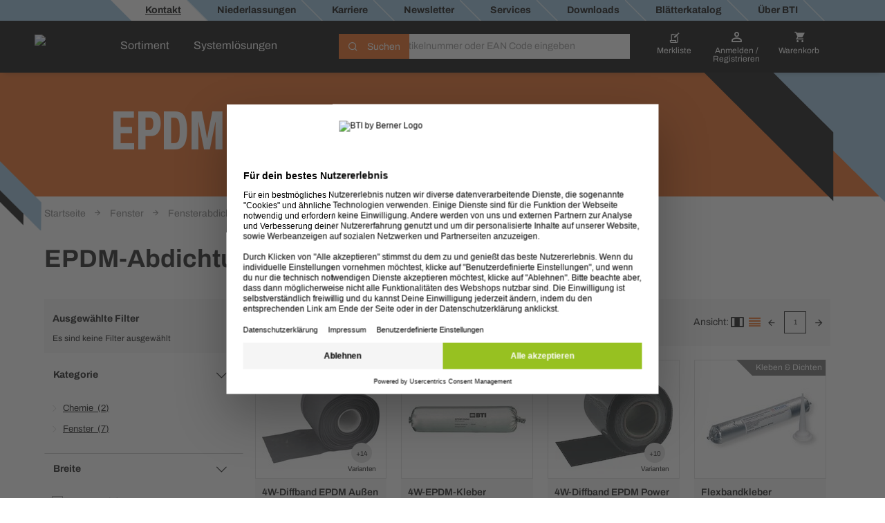

--- FILE ---
content_type: text/html;charset=UTF-8
request_url: https://www.bti.de/shop-de/dsc/38340678-epdm-abdichtung/
body_size: 46047
content:
<!DOCTYPE html>
<html lang="de" class="">
    <head>
        <meta charset="utf-8">
        <meta http-equiv="X-UA-Compatible" content="IE=edge">
        <meta name="viewport" content="width=device-width, initial-scale=1, maximum-scale=1, minimum-scale=1">
        <link rel="preconnect dns-prefetch" href="https://mediaserver.bti.de" crossorigin/>

<meta name="title" content="EPDM-Abdichtung für das Handwerk, kaufen Sie online | BTI" />
        <meta name="description" content="Jetzt verfügbar: EPDM-Abdichtung. Bestellen Sie professionelle Maschinen und Werkzeuge beim Spezialisten für das Handwerk ✓ Schnelle Verfügbarkeit" />
        <meta name="apple-itunes-app" content="app-id=562860692"/>
        <script type="text/javascript" src="/shop-de/ruxitagentjs_ICA7NQVfgqrux_10327251022105625.js" data-dtconfig="app=f9ca415fb84c2333|ssc=1|owasp=1|featureHash=ICA7NQVfgqrux|msl=153600|srsr=25000|rdnt=1|uxrgce=1|cuc=4x1lshsu|srms=2,1,0,0%2Ftextarea%2Cinput%2Cselect%2Coption;0%2Fdatalist;0%2Fform%20button;0%2F%5Bdata-dtrum-input%5D;0%2F.data-dtrum-input;1%2F%5Edata%28%28%5C-.%2B%24%29%7C%24%29|mel=100000|expw=1|dpvc=1|lastModification=1766408675795|tp=500,50,0|srbbv=2|agentUri=/shop-de/ruxitagentjs_ICA7NQVfgqrux_10327251022105625.js|reportUrl=/shop-de/rb_05d168c3-d5ca-4469-9509-a30e3c1de237|rid=RID_75254577|rpid=-1410229906|domain=bti.de" async></script><link rel="alternate" hreflang="de-AT" href="https://www.bti.de/at-de/dsc/38340678-epdm-abdichtung/"/>
                    <link rel="alternate" hreflang="x-default" href="https://www.bti.de/de-de/dsc/38340678-epdm-abdichtung/"/>
                        <link rel="alternate" hreflang="de-DE" href="https://www.bti.de/de-de/dsc/38340678-epdm-abdichtung/"/>
                    <link rel="alternate" hreflang="de-CH" href="https://www.bti.de/ch-de/dsc/38340678-epdm-abdichtung/"/>
                    <link rel="canonical" href="https://www.bti.de/shop-de/dsc/38340678-epdm-abdichtung/">
        



    
    <link rel="preconnect" href="//web.cmp.usercentrics.eu">
    <link rel="preconnect" href="//api.usercentrics.eu">
    <link rel="preconnect" href="//consent-api.service.consent.usercentrics.eu">
    <link rel="preconnect" href="//v1.api.service.cmp.usercentrics.eu">
    <link rel="preconnect" href="//privacy-proxy.usercentrics.eu">

    <link rel="preload" href="//web.cmp.usercentrics.eu/ui/loader.js" as="script">
    <link rel="preload" href="//privacy-proxy.usercentrics.eu/latest/uc-block.bundle.js" as="script">

    <script id="usercentrics-cmp" data-settings-id="CI7QuiNiE" src="https://web.cmp.usercentrics.eu/ui/loader.js" async></script>
    <script type="application/javascript" src="https://privacy-proxy.usercentrics.eu/latest/uc-block.bundle.js"></script>
    <script>
        if ('IntersectionObserver' in window) {
            uc.blockOnly([
                'BJz7qNsdj-7', 
                'S1pcEj_jZX' 
            ]);
            uc.blockElements({
                'S1pcEj_jZX': '#cboxContent #map', 
                'S1pcEj_jZX': '#berner-location #map' 
            });
            uc.reloadOnOptIn('S1pcEj_jZX');
        }
    </script>


    
    

<link rel="apple-touch-icon" href="/shop-de/_ui/common/img/fav-bti/apple-touch-icon.png">
<link rel="icon" type="image/png" href="/shop-de/_ui/common/img/fav-bti/favicon-32x32.png" sizes="32x32">
<link rel="icon" type="image/png" href="/shop-de/_ui/common/img/fav-bti/android-chrome-192x192.png" sizes="192x192">
<link rel="icon" type="image/png" href="/shop-de/_ui/common/img/fav-bti/favicon-96x96.png" sizes="96x96">
<link rel="icon" type="image/png" href="/shop-de/_ui/common/img/fav-bti/favicon-16x16.png" sizes="16x16">
<link rel="icon" type="image/svg+xml" href="/shop-de/_ui/common/img/fav-bti/BTI_by_BERNER_FAVICON_orange.svg" sizes="any">
<link rel="manifest" href="/shop-de/_ui/common/img/fav-bti/site.webmanifest">
<meta name="apple-mobile-web-app-title" content="BTI">
<meta name="application-name" content="BTI">
<meta name="msapplication-TileColor" content="#ee7900">
<meta name="msapplication-TileImage" content="/shop-de/_ui/common/img/fav-bti/mstile-144x144.png">
<meta name="theme-color" content="#ee7900">
<title>EPDM-Abdichtung für das Handwerk, kaufen Sie online | BTI</title>
        <link rel="stylesheet" type="text/css" media="all" href="/shop-de/_ui/minifiedFiles/css/berner.css?version=d71d95522eb548fe8ed216505a9a2ddac6a5cc70"/>
        <script src="/shop-de/_ui/common/js/lib/jquery-3.7.1.min.js"></script>

<script id="berner-config">

    /*<![CDATA[*/
    var berner = {
        config: { baseUrl: 'https://www.bti.de', siteRootUrl: '/', rctx: '/shop-de', shopLevel: 3, language: 'de', locale: 'de_LI', dateFormat: 'dd.MM.yy' , supportedDateFormats: '["dd.MM.yy"]', imgFallback: '/shop-de/_ui/common/img/no_image_fallback.png', prices: 'net', currencySymbol: '€', currencyIso: 'EUR', userAreaUrl: '/self-service', theme: "berner", angularToken: '', baseStoreId: 'BTI_Site' },
        user: { anonymous: 'true', loadingPricesMessages:'Lädt...', hidePricesMessages:'',isAdmUser:'false', hidePrices:false, prices: true, pricesToggle: true,  showCrossSellingOverlay: true, avoidCrossSellingOverlay: false},
        customer: { uid: '', selectedDepartmentId: ''},minicartLiveBook: { status: ''},
        salescompany: {hideArticlePrices: 'false' },
        smartEditEnabled: false
    };
   
    /*]]>*/
</script>

<meta name="_csrf" content="6ad01871-fa2a-405d-809e-38b56141937f"/>
<script src="/shop-de/_ui/common/js/src/berner.translations_de_LI.js?version=d71d95522eb548fe8ed216505a9a2ddac6a5cc70"></script>

        <script type="text/javascript" src="/shop-de/_ui/minifiedFiles/js/berner.js?version=d71d95522eb548fe8ed216505a9a2ddac6a5cc70"></script>
        <script type="application/ld+json">
    {
        "@context": "http://schema.org/",
        "@type": "WebSite",
        "name": "BTI",
        "url": "https://www.bti.de/shop-de/",
        "potentialAction": {
            "@type": "SearchAction",
            "target": "https://www.bti.de/shop-de/search?text={search_term_string}",
            "query-input": "required name=search_term_string"
        }
    }
</script>

<script type="application/ld+json">
        {
  "@context" : "http://schema.org/",
  "@type" : "Organization",
  "image" : "/shop-de/_ui/theme/bti/img/bti-logo.png",
  "address" : {
    "@context" : "http://schema.org/",
    "@type" : "PostalAddress",
    "addressCountry" : "DE",
    "streetAddress" : "Salzstraße 51",
    "postalCode" : "74653",
    "addressLocality" : "Ingelfingen"
  },
  "name" : "BTI Befestigungstechnik GmbH & Co. KG",
  "logo" : "/shop-de/_ui/theme/bti/img/bti-logo.png",
  "telephone" : "07940/141-141",
  "url" : "https://www.bti.de",
  "email" : "info@bti.de",
  "sameAs" : "[https://www.facebook.com/btibefestigungstechnik, https://plus.google.com/+BtiDe]",
  "founder" : "Albert Berner",
  "foundingDate" : "1957-04-01",
  "foundingLocation" : "Künzelsau, Germany"
}</script>
<link rel="preload" href="https://qpqefdmuja.kameleoon.eu/kameleoon.js" as="script">
    <script type="text/javascript">
        window.kameleoonQueue=window.kameleoonQueue||[];</script>
    <script type="text/javascript" src="//qpqefdmuja.kameleoon.eu/kameleoon.js" async></script>
</head>

    <body class="smartedit-page-uid-categoryLevel03Page smartedit-page-uuid-eyJpdGVtSWQiOiJjYXRlZ29yeUxldmVsMDNQYWdlIiwiY2F0YWxvZ0lkIjoiQlRJX0NNUyIsImNhdGFsb2dWZXJzaW9uIjoiT25saW5lIn0= smartedit-catalog-version-uuid-BTI_CMS/Online  language-de">
        <script>
            var dataLayer = dataLayer || [],
                dataLayerStash = [];
        </script>

        <script>
                dataLayer.push({"EXPORT_CUSTOMER":"No","chatCustomerMail":"","clientId":"951660948.1768522167342","customerType":"ANONYMOUS","hybrisClientId":"951660948.1768522167342","salescompany":"BTI","timestamp":"2026-01-16T01:09:27.359+01:00"});
                
                dataLayer.push({
                    'httpStatus': '200'
                });
            </script>

            <noscript>
                <iframe src="//sgtm.bti.de/ns.html?id=GTM-NBNS4V" height="0"
                        width="0" style="display:none;" class="v-hidden"></iframe>
            </noscript>
            <script>(function (w, d, s, l, i) {
                w[l] = w[l] || [];
                w[l].push({'gtm.start': new Date().getTime(), event: 'gtm.js'});
                var f = d.getElementsByTagName(s)[0],
                        j = d.createElement(s), dl = l != 'dataLayer' ? '&l=' + l : '';
                j.async = true;
                j.src = '//sgtm.bti.de/gtm.js?id=' + i + dl;
                f.parentNode.insertBefore(j, f);
            })(window, document, 'script', 'dataLayer', 'GTM-NBNS4V');
            </script>

            <div class="toasty">
	<button type="button" class="close">&times;</button>
	<p>Alert message</p>
</div>

<div class="mainHeader js-mainHeader">
	<div id="seach-suggest-overlay"></div>
	<div class="mainHeader-row-top clearfix">
		<div class="mainHeader-row-top-right">

			<div class="mainHeaderBar-info js-mainHeaderBar-info">
				<span class="bicon bicon-cross"></span>
				<div class="mainHeaderBar-info-links show-all">
					<div class="link-list">
	<a href="/shop-de/support/kontakt" title="Kontakt"
                   class=""   data-selenium="defaultLinkSupport"><div class="link-list-title" data-title="Kontakt">
					<strong>
					Kontakt</strong>
					</div>
			</a>
            </div>

<div class="link-list">
	<a href="/shop-de/info/handwerker-center" title="Niederlassungen"
                   class=""   data-selenium="BTI_Header_HWC"><div class="link-list-title" data-title="Niederlassungen">
					<strong>
					Niederlassungen</strong>
					</div>
			</a>
            </div>

<div class="link-list">
	<a href="https://www.bti.de/shop-de/karriere/home" title="Karriere"
                   class=""   data-selenium="Karriere_Link_2020"><div class="link-list-title" data-title="Karriere">
					<strong>
					Karriere</strong>
					</div>
			</a>
            </div>

<div class="link-list">
	<a href="/shop-de/newsletter" title="Newsletter"
                   class=""   data-selenium="defaultLinkNewsletter"><div class="link-list-title" data-title="Newsletter">
					<strong>
					Newsletter</strong>
					</div>
			</a>
            </div>

<div class="link-list">
	<a href="/shop-de/services/uebersicht" title="Services"
                   class=""   data-selenium="BTI_Services"><div class="link-list-title" data-title="Services">
					<strong>
					Services</strong>
					</div>
			</a>
            </div>

<div class="link-list">
	<a href="https://www.bti.de/unternehmen/downloads/zulassungen_pruefzeugnisse" title="Downloads"
                   class=""   data-selenium="comp_RV64"><div class="link-list-title" data-title="Downloads">
					<strong>
					Downloads</strong>
					</div>
			</a>
            </div>

<div class="link-list">
	<a href="https://www.bti.de/katalog/gesamtkatalog" title="Blätterkatalog"
                   class=""  target="_blank" data-selenium="comp_00008Q3L"><div class="link-list-title" data-title="Blätterkatalog">
					<strong>
					Blätterkatalog</strong>
					</div>
			</a>
            </div>

<div class="link-list">
	<a href="https://www.bti.de/unternehmen/" title="Über BTI"
                   class=""   data-selenium="comp_RV6C"><div class="link-list-title" data-title="Über BTI">
					<strong>
					Über BTI</strong>
					</div>
			</a>
            </div>

</div>
				</div>

			</div>
	</div>

	<div class="mainHeader-row-middle clearfix desktop-view">
			<div class="mainHeader-row-top-left">
				<div class="mainHeader-logo">
    <a aria-label="Berner" href="/shop-de/" class="logo">
        <img loading="lazy" width="134" height="29" src="/medias/BTI-byBerner-logo.png?context=bWFzdGVyfHJvb3R8NjcyNHxpbWFnZS9wbmd8aDg5L2hkMy8xNTA4Mjg1NTQyMjM2NDYucG5nfDlmOGNiMzMzOGQ1NjQwOGZmZDA4MDlmYTI2ZjcxOWFlMGIwYjNlODc3MzhiZGU3ODNjYTc3NDM5MzgzNjlkYmE&attachment=true" alt="BtiLogo"/>
    </a>
</div></div>
			<div class="mainHeader-links hidden-xs">
					<span class="mainHeader-showCategories hidden-xs mainHeaderBar-btn show-assortment js-mainHeader-menu-link" tabindex="0">
				Sortiment</span>
	<span class="mainHeader-showCategories hidden-sm hidden-md hidden-lg mainHeaderBar-btn js-mainHeader-menu-link show-assortment">
	Sortiment</span>


<a href="/shop-de/landing/systemloesungen" title="Systemlösungen"
                   class="mainHeader-showCategories hidden-xs mainHeaderBar-btn"   data-selenium="defaultApplicationLink">Systemlösungen</a>
            <a href="/shop-de/landing/systemloesungen" title="Systemlösungen"
                   class="mainHeader-showCategories hidden-sm hidden-md hidden-lg mainHeaderBar-btn"   data-selenium="defaultApplicationLink">Systemlösungen</a>
            </div>
			<div class="yCmsContentSlot mainHeader-search js-mainHeader-search">
<div class="site-search" data-history='[]'>
        <div class="site-search-inner">
            <form id="search_form" name="search_form" method="get" action="/shop-de/search"
                  data-suggesturl="/shop-de/search/suggest">
                <div class="input-group">
                    <span class="input-group-btn input-group-btn-icon">
                        <button class="btn btn-link">
                            <span class="bicon bicon-Search"></span>
                        </button>
                    </span>
                   <div id="complete"></div>
                    <input aria-label="Suche" class="form-control main-search" type="text" name="text"
                    
                           placeholder="Suchbegriff, Artikelnummer oder EAN Code eingeben" autocomplete="off">
                    <span class="input-group-btn">
                        <button type="submit" class="btn btn-search-icon">
                            <span class="bicon bicon-site-search"></span>
                            </button>
                    </span>
                    <span class="input-group-btn input-group-btn-close js-mainHeader-nav-search">
                        <button class="btn btn-link">
                            <span class="bicon bicon-close"></span>
                        </button>
                    </span>
                </div>
                <input id="categorysuggestions_val" type="hidden" value="Kategorievorschläge"/>
                <input id="productsuggestions_val" type="hidden" value="Produktvorschläge"/>
                <input id="brandsuggestions_val" type="hidden" value="Markenvorschläge"/>
                <input id="searchtermsuggestions_val" type="hidden" value="Suchvorschläge"/>
                <input id="cmssuggestions_val" type="hidden" value="Kampagnen &amp; Aktionen"/>
                <input id="searchHistory_val" type="hidden" value="Suchverlauf"/>
            </form>

                <div class="search-autocomplete">
                <div id="suggestLayer" class="search-autocomplete-wrapper" data-service-email="info@bti.de" data-service-number="07940 141 141"
                        >
                </div>
            </div>
        </div>
    </div>
</div><div class="yCmsContentSlot mainHeader-nav">
<a href="/shop-de/self-service/bookmarks" class="mainHeader-nav-bookmarks hidden-xs" title="Merkliste">
			<span class="bicon bicon-bookmark"></span>
			<div class="mainHeader-nav-login-text">
				Merkliste</div>
		</a>
	<a class="mainHeader-nav-login js-mainHeaderFlyout-btn js-mainHeaderFlyout-login-btn " data-selenium="loginDropdownLink" href="/shop-de/login" >
				<span class="bicon bicon-login"
					title="Warenkorb">
				</span>
				<span class="mainHeader-nav-login-text mainHeader-nav-login-text-login">
					Anmelden /</br> Registrieren</span>
			</a>
		<a aria-label="Warenkorb" class="mainHeader-nav-cart js-mainHeaderFlyout-btn js-mainHeaderFlyout-cart-btn" href="/shop-de/checkout" data-berner-minicart="{&quot;entryCount&quot;:0,&quot;totalUnitCount&quot;:0,&quot;entries&quot;:[],&quot;countinfo&quot;:&quot;leer&quot;,&quot;shownProductCount&quot;:3,&quot;entryPrices&quot;:null,&quot;showFreeDeliveryInfoTeaser&quot;:false,&quot;diffFreeShipping&quot;:null}">
				<span class="bicon bicon-cart" title="Warenkorb"></span>
				<span class="mainHeader-nav-login-text mainHeader-nav-login-text-cart">Warenkorb</span>
			</a>
			<script id="minicarttmpl" type="text/x-handlebars-template">
		<div class="minicartIconContainer">
			<div class="{{{getIconClass berner="cart" bti="cart"}}} cartIcon"
				title="Warenkorb">
				{{#ifCond entryCount '>' 0}}
					<span class="cartIconCount">
							{{entryCount}}
					</span>
				{{/ifCond}}
			</div>
			<span class="mainHeader-nav-login-text mainHeader-nav-login-text-cart">Warenkorb</span>
		</div>

	<div class="minicart js-mainHeaderFlyout checkout-warenkorb js-mainHeaderFlyout-cart">
		<button class="btn btn-link minicart-close js-mainHeaderFlyout-cart-close"><span class="{{{getIconClass berner="close" bti="close"}}}"></span></button>
		<div class="schnell-erfassung">
			<form class="berner-atc-codes" data-berner-available="true" data-berner-cart-id="{{pk}}">
				<div class="headline">Schnellerfassung</div>
				<p>Füge einfach ein Produkt durch Eingabe der Artikelnummer hinzu.</p>
				<div class="subheadline">
					<strong>
						Artikelnummer</strong>
				</div>
				<button type="submit" class="btn btn-link btn-sm pull-right" data-berner-title="js.loginlayer.atctitle" data-berner-text="js.loginlayer.atctext"><span class="{{{getIconClass berner="cart" bti="cart"}}}"></span></button>
				<div class="form-group quickEntry ui-front">
					<input type="text" class="form-control"/>
				</div>
				<div class="schnell-erfassung-info">
					Artikelnummern durch Komma trennen</div>
			</form>
		</div>
		<ul class="berner-cart-toggled">
			{{#entries}}
			<li class="berner-minicart-line">
				<div class="left">
					<div class="thumb">{{#thumbnail}}<a href="/shop-de/{{../articleUrl}}"><img loading="lazy" src="{{thumbNailUrl}}" alt="{{altText}}"></a>{{/thumbnail}}
					</div>
				</div>
				<div class="right">
					<div class="berner-remove">
						<button data-berner-minicart-remove="{{id}}"  data-berner-minicart-product-id="{{articleCode}}" data-berner-minicart-product-price="{{totalPrices.net.value}}" data-berner-minicart-product-quantity="{{quantity}}">
							<span class="{{{getIconClass berner="trash-icon" bti="trash-icon"}}} minicartTrashIcon"></span>
						</button>
					</div>
					
						{{#ifCond totalPrices.net.value '>' 0.001}}
							<div class="price net">{{totalPrices.net.formatted}}{{#if showAsterisk}}<span class="price-asterisk">*</span>{{/if}}</div>
							<div class="price gross">{{totalPrices.gross.formatted}}{{#if showAsterisk}}<span class="price-asterisk">*</span>{{/if}}</div>
						{{/ifCond}}
					</div>
				<div class="name berner-name">
					<a {{#getOnlineUrl "" articleUrl articleCode }}{{/getOnlineUrl}}>{{articleName}}</a>
					<br>
					Menge:
					{{quantity}}
				</div>
			</li>
			{{/entries}}
		</ul>
		<div class="form-group">
			<a href="/shop-de/checkout" class="btn btn-secondary">
				<span>
					Warenkorb ansehen
				 	({{countinfo}}) 
				</span>
			</a>
		</div>
		{{#if showFreeDeliveryInfoTeaser }}
			{{#if diffFreeShipping}}
				<div class="minicart-free-delivery-wrapper">
					<div class="js-diffFreeShipping-minicart CHCartError">
						<span class="diffFreeShipping">Dir fehlen noch {{diffFreeShipping}} für eine versandkostenfreie Lieferung.</span>
						<span class="bicon bicon-shipment-tracking diffFreeShipping-icon"></span>
					</div>
				</div>
			{{/if}}
		{{/if}}
	</div>

</script>
<div class="mainHeaderFlyout-underlay js-mainHeaderFlyout-underlay"></div>

 <div class="mainHeaderFlyout-login js-mainHeaderFlyout js-mainHeaderFlyout-login hidden-xs" data-selenium="login-dropdown"  >
			<button aria-label="Close" class="btn btn-link mainHeaderFlyout-login-close js-mainHeaderFlyout-login-close"><span class="bicon bicon-close"></span></button>
			<div class="row">
				<div class="col-sm-7">
					<div class="mainHeaderFlyout-login-title">
						<strong>
							Anmeldedaten eingeben:</strong>
					</div>
					<div class="mainHeaderFlyout-login-form login-form">
						




























<form id="loginFlyout" name="loginFlyout" data-selenium="loginForm" action="/shop-de/login" method="post" autocomplete="off">


    <input id="loginWindow-loginFlyout" name="loginWindow" type="hidden" value=""/>
    
    <fieldset class="js-sync-login-form js-sync-height">
        <div class="form-group ">
            <label for="email-loginFlyout">Deine E-Mail-Adresse<span class="hide-for-bti">*</span></label>
            <input id="email-loginFlyout" name="email" data-selenium="email" name="email" type="text" class="form-control" value="" autocomplete="username"/>

            
            <input type="text" class="form-control" id="second-name-login" name="secondName" tabindex="-1"  autocomplete="off"/>
        </div>

        <div class="form-group  passToggleContainer">
            <label for="password-loginFlyout">Passwort<span class="hide-for-bti">*</span></label>
            <input id="password-loginFlyout" name="password" data-selenium="password" name="password" type="password" class="form-control" value="" autocomplete="current-password"/>
            <span class="bicon bicon-eyeCross toggleShowPasskey" data-toggle="#password-loginFlyout"></span>
        </div>

        <a href="#" class="mainHeaderFlyout-login-lostPassword js-password-vergessen" data-selenium="lostPassLink">
            Passwort vergessen?
        </a>

        <div class="berner-validation error berner-validation-emailNotUnique" style="display: none;" data-selenium="berner-validation-emailNotUnique">Bitte gib zusätzlich deine Kundennnummer an, da deine E-Mail-Adresse mehrfach hinterlegt ist!</div>
        <div class="berner-validation error berner-validation-userNotFound" style="display: none;">Ups! Die E-Mail-Adresse oder das Passwort stimmt nicht. Bitte überprüfe deine Eingaben oder klicke auf „Passwort vergessen?“</div>
        <div class="berner-validation error berner-validation-loginDisabled" style="display: none;" data-selenium="berner-validation-loginDisabled">Ups! Die E-Mail-Adresse oder das Passwort stimmt nicht. Bitte überprüfe deine Eingaben oder klicke auf „Passwort vergessen?“</div>
        <div class="berner-validation error berner-validation-badCredentials" style="display: none;" data-selenium="berner-validation-badCredentials">Ups! Die E-Mail-Adresse oder das Passwort stimmt nicht. Bitte überprüfe deine Eingaben oder klicke auf „Passwort vergessen?“</div>
        <div class="berner-validation error berner-validation-loginPendingConfirmation" style="display: none;" data-selenium="berner-validation-loginPendingConfirmation">Auf Bestätigungs-E-Mail wird gewartet.</div>

        <div class="berner-validation error berner-validation-usernNotValidByCustomerAdmin" style="display: none;" data-selenium="berner-validation-usernNotValidByCustomerAdmin">Bitte beachte, dass aus Sicherheitsgründen nur der Administrator deines Unternehmens deinen Zugang aktivieren kann. Die Freigabe ist von diesem im &quot;Kundenmenü&quot; unter &quot;Benutzer freigeben&quot; durchzuführen.</div>
        <div class="berner-validation error berner-validation-logindeclinebycustomadmin" style="display: none;" data-selenium="berner-validation-logindeclinebycustomadmin">Benutzer wurde durch Admin abgelehnt</div>

        <div class="berner-validation error berner-validation-loginBlockedForSecurity" style="display: none;" data-selenium="berner-validation-loginBlockedForSecurity">Ups! Die E-Mail-Adresse oder das Passwort stimmt nicht. Bitte überprüfe deine Eingaben oder klicke auf „Passwort vergessen?“</div>
        <div class="berner-validation error berner-validation-loginBlockedAfterTry" style="display: none;" data-selenium="berner-validation-loginblockedaftertry">Dein Zugang wurde aufgrund mehrerer fehlgeschlagener Anmeldeversuche gesperrt. Bitte kontaktiere deinen Administrator oder unser Support-Team.</div>
        <div class="berner-validation error berner-validation-waitForSecurity" style="display: none;" data-selenium="berner-validation-waitForSecurity" data-countdown="null">Bitte warte {0} Sekunden, um Dich erneut anzumelden.</div>
        <div class="berner-validation error berner-validation-session-lost" style="display: none;"} data-selenium="berner-validation-session-lost" >
            Deine Sitzung ist bereits abgelaufen. Lade die Seite neu und melde dich erneut an.
        </div>

        <input id="redirect-loginFlyout" name="redirect" type="hidden" value="1" value=""/>
    </fieldset>

    <button class="form-group-button-container login-button-container btn btn-secondary" type="submit">
        <span id="loginFlyout12" class="js-login input-login" data-selenium="loginButton">Anmelden</span>
        
            <span class="bicon bicon-arrow-right-circle button-blue-bicon-right-arrow"></span>
        
    </button>

    
        <a href="#"
           class="small-link" style="display: none;" id="overlay-login" data-selenium="sendConfirmationEmailButton">Bestätigungs-E-Mail erneut senden</a>
    
<div>
<input type="hidden" name="_csrf" value="6ad01871-fa2a-405d-809e-38b56141937f" />
</div></form>
</div>

					<div class="login-progress">
						<div class="loading-icon">
							<span class="bicon bicon-cog icon-spin cog"></span>
						</div>
						<p>
							Wird eingeloggt...</p>
					</div>
				</div>

				<div class="col-sm-5">
					<div class="mainHeaderFlyout-login-side">
						<div class="mainHeaderFlyout-login-title">
							<strong>
								Registrieren und<br> Online-Kunde werden</strong>
						</div>


						<div class="mainHeaderFlyout-login-desc">
								In nur wenigen Schritten kannst du dir einen Online-Zugang erstellen. Jetzt kostenlos registrieren und alle Vorteile nutzen.</div>
						<a id="register-btn" data-selenium="register-btn" class="btn btn-secondary btn-block" href="https://www.bti.de/shop-de/register">
							Jetzt registrieren</a>

                        </div>
				</div>
			</div>
		</div>
	







<div class="info-loggedout-wrapper js-info-loggedout-save">
    <div class="info-loggedout">
        <div class="line"></div>
        <div class="row">
            
            <div class="col-sm-6">

                <div class="info-loggedout-headline">Anmelden</div>
                




























<form id="loginAddToBookmarksOverlayTab" name="loginAddToBookmarksOverlayTab" data-selenium="loginForm" action="/shop-de/login" method="post" autocomplete="off">


    <input id="loginWindow-loginAddToBookmarksOverlayTab" name="loginWindow" type="hidden" value="loginForBookmarksOverlay" value=""/>
    
    <fieldset class="js-sync-login-form js-sync-height">
        <div class="form-group ">
            <label for="email-loginAddToBookmarksOverlayTab">Deine E-Mail-Adresse<span class="hide-for-bti">*</span></label>
            <input id="email-loginAddToBookmarksOverlayTab" name="email" data-selenium="email" name="email" type="text" class="form-control" value="" autocomplete="username"/>

            
            <input type="text" class="form-control" id="second-name-login" name="secondName" tabindex="-1"  autocomplete="off"/>
        </div>

        <div class="form-group  passToggleContainer">
            <label for="password-loginAddToBookmarksOverlayTab">Passwort<span class="hide-for-bti">*</span></label>
            <input id="password-loginAddToBookmarksOverlayTab" name="password" data-selenium="password" name="password" type="password" class="form-control" value="" autocomplete="current-password"/>
            <span class="bicon bicon-eyeCross toggleShowPasskey" data-toggle="#password-loginAddToBookmarksOverlayTab"></span>
        </div>

        <a href="#" class="mainHeaderFlyout-login-lostPassword js-password-vergessen" data-selenium="lostPassLink">
            Passwort vergessen?
        </a>

        <div class="berner-validation error berner-validation-emailNotUnique" style="display: none;" data-selenium="berner-validation-emailNotUnique">Bitte gib zusätzlich deine Kundennnummer an, da deine E-Mail-Adresse mehrfach hinterlegt ist!</div>
        <div class="berner-validation error berner-validation-userNotFound" style="display: none;">Ups! Die E-Mail-Adresse oder das Passwort stimmt nicht. Bitte überprüfe deine Eingaben oder klicke auf „Passwort vergessen?“</div>
        <div class="berner-validation error berner-validation-loginDisabled" style="display: none;" data-selenium="berner-validation-loginDisabled">Ups! Die E-Mail-Adresse oder das Passwort stimmt nicht. Bitte überprüfe deine Eingaben oder klicke auf „Passwort vergessen?“</div>
        <div class="berner-validation error berner-validation-badCredentials" style="display: none;" data-selenium="berner-validation-badCredentials">Ups! Die E-Mail-Adresse oder das Passwort stimmt nicht. Bitte überprüfe deine Eingaben oder klicke auf „Passwort vergessen?“</div>
        <div class="berner-validation error berner-validation-loginPendingConfirmation" style="display: none;" data-selenium="berner-validation-loginPendingConfirmation">Auf Bestätigungs-E-Mail wird gewartet.</div>

        <div class="berner-validation error berner-validation-usernNotValidByCustomerAdmin" style="display: none;" data-selenium="berner-validation-usernNotValidByCustomerAdmin">Bitte beachte, dass aus Sicherheitsgründen nur der Administrator deines Unternehmens deinen Zugang aktivieren kann. Die Freigabe ist von diesem im &quot;Kundenmenü&quot; unter &quot;Benutzer freigeben&quot; durchzuführen.</div>
        <div class="berner-validation error berner-validation-logindeclinebycustomadmin" style="display: none;" data-selenium="berner-validation-logindeclinebycustomadmin">Benutzer wurde durch Admin abgelehnt</div>

        <div class="berner-validation error berner-validation-loginBlockedForSecurity" style="display: none;" data-selenium="berner-validation-loginBlockedForSecurity">Ups! Die E-Mail-Adresse oder das Passwort stimmt nicht. Bitte überprüfe deine Eingaben oder klicke auf „Passwort vergessen?“</div>
        <div class="berner-validation error berner-validation-loginBlockedAfterTry" style="display: none;" data-selenium="berner-validation-loginblockedaftertry">Dein Zugang wurde aufgrund mehrerer fehlgeschlagener Anmeldeversuche gesperrt. Bitte kontaktiere deinen Administrator oder unser Support-Team.</div>
        <div class="berner-validation error berner-validation-waitForSecurity" style="display: none;" data-selenium="berner-validation-waitForSecurity" data-countdown="null">Bitte warte {0} Sekunden, um Dich erneut anzumelden.</div>
        <div class="berner-validation error berner-validation-session-lost" style="display: none;"} data-selenium="berner-validation-session-lost" >
            Deine Sitzung ist bereits abgelaufen. Lade die Seite neu und melde dich erneut an.
        </div>

        <input id="redirect-loginAddToBookmarksOverlayTab" name="redirect" type="hidden" value="1" value=""/>
    </fieldset>

    <button class="form-group-button-container login-button-container btn btn-secondary" type="submit">
        <span id="loginAddToBookmarksOverlayTab12" class="js-login input-login" data-selenium="loginButton">Anmelden</span>
        
            <span class="bicon bicon-arrow-right-circle button-blue-bicon-right-arrow"></span>
        
    </button>

    
        <a href="#"
           class="small-link" style="display: none;" id="overlay-login" data-selenium="sendConfirmationEmailButton">Bestätigungs-E-Mail erneut senden</a>
    
<div>
<input type="hidden" name="_csrf" value="6ad01871-fa2a-405d-809e-38b56141937f" />
</div></form>

            </div>

            
            <div class="col-sm-6">
                
                    <div class="info-loggedout-register-wrapper">
                
                <div class="info-loggedout-headline">Registrieren und Online-Kunde werden</div>

                <div class="info-loggedout-open-account-info js-sync-login-form">
                    
                    In nur wenigen Schritten kannst du dir einen Online-Zugang erstellen. Jetzt kostenlos registrieren und alle Vorteile nutzen.
                </div>
                    


                

                <button id="register-btn" data-selenium="register-btn" class="btn btn-block btn-secondary"
                        onClick="window.location.href='https://www.bti.de/shop-de/register?PageRegisterRegisterForm_mode=customer'">
                    
                    Jetzt registrieren
                </button>
                        
                
                    </div>
                

            </div>
        </div>
    </div>
</div>
</div><div class="mainHeader-links hidden-sm hidden-md hidden-lg">
			<span class="mainHeader-showCategories hidden-xs mainHeaderBar-btn show-assortment js-mainHeader-menu-link" tabindex="0">
				Sortiment</span>
	<span class="mainHeader-showCategories hidden-sm hidden-md hidden-lg mainHeaderBar-btn js-mainHeader-menu-link show-assortment">
	Sortiment</span>


<a href="/shop-de/landing/systemloesungen" title="Systemlösungen"
                   class="mainHeader-showCategories hidden-xs mainHeaderBar-btn"   data-selenium="defaultApplicationLink">Systemlösungen</a>
            <a href="/shop-de/landing/systemloesungen" title="Systemlösungen"
                   class="mainHeader-showCategories hidden-sm hidden-md hidden-lg mainHeaderBar-btn"   data-selenium="defaultApplicationLink">Systemlösungen</a>
            </div>
		</div>

	<div class="mainNav js-mainHeaderFlyout js-mainNav" data-campaign-url="/shop-de/ffcampaigns/campaign" data-carouselcampaign-url="/shop-de/ffcampaigns/navigationcarousel">
    <div style="display: flex; flex-direction: row; position: absolute;">
        <div class="mainNav-lvl1 js-mainNav-lvl1">
            <div class="container-button-close container-button">
                <button class="close-button js-close-button js-mainNav-lvl1-close"></button>
            </div>
            <span class="mainNav-headline"></span>
            <button class="mainNav-lvl1-link js-mainNav-lvl1-link has-sub"
                        
                            data-item="menu1"
                            data-output="campaignHtml1"
                            data-campaign="16417389[DC]"
                        
                    >

                    <div class="mainNav-lvl1-link-inner">
                        <div class="alignLongText">
                            <img loading="lazy" width="32" height="32" class="category-img" src="/medias/16417389.png?context=bWFzdGVyfHJvb3R8MjU3NHxpbWFnZS9wbmd8aGVkL2hmYy8xNTA4Mjg1MjE1ODY3MTgucG5nfGYwODcxNjEyYTdjOWU4Y2Y5MWUzNjUzZGQxZDAyMWZmNWI1YTAxYTYxYjM0YjUwZTQxNDEyZmYxNDI4ZmNmZmU" alt="Befestigungstechnik"/>
                            <span class="js-prudsys-recommendations-over-event mainNav-lvl1-link-name"
                                data-category-code="16417389[DC]"
                                data-loading="true">
                                Befestigungstechnik</span>
                        </div>
                        <span class="arrow-right"></span>
                    </div>
                </button>
            <button class="mainNav-lvl1-link js-mainNav-lvl1-link has-sub"
                        
                            data-item="menu2"
                            data-output="campaignHtml2"
                            data-campaign="16417385[DC]"
                        
                    >

                    <div class="mainNav-lvl1-link-inner">
                        <div class="alignLongText">
                            <img loading="lazy" width="32" height="32" class="category-img" src="/medias/16417385.png?context=bWFzdGVyfHJvb3R8NjY0MXxpbWFnZS9wbmd8aGEzL2g2OC8xNTA4Mjg1MjE1MjExODIucG5nfGUyNTFmYTA3NjdlYmM4NmNiMTFmYWM0NWYwMmIxOWVlNmE1ZWFjNjVmOThiNjJjNzVhZGIxZTA3NDFlNTlkNjI" alt="Werkzeug und mehr"/>
                            <span class="js-prudsys-recommendations-over-event mainNav-lvl1-link-name"
                                data-category-code="16417385[DC]"
                                data-loading="true">
                                Werkzeug und mehr</span>
                        </div>
                        <span class="arrow-right"></span>
                    </div>
                </button>
            <button class="mainNav-lvl1-link js-mainNav-lvl1-link has-sub"
                        
                            data-item="menu3"
                            data-output="campaignHtml3"
                            data-campaign="16417263[DC]"
                        
                    >

                    <div class="mainNav-lvl1-link-inner">
                        <div class="alignLongText">
                            <img loading="lazy" width="32" height="32" class="category-img" src="/medias/16417263.png?context=bWFzdGVyfHJvb3R8NDIyNXxpbWFnZS9wbmd8aDM1L2g2Yi8xNTA4Mjg1MjE0NTU2NDYucG5nfGRkZTNjN2IxM2QwYTJjMjdhYzBlZjUzZjE2YThhZjE2YzA3MDg1NTkyNjIzZjQ0ZDkxM2U4YjY2NDNkMTBkODA" alt="Brandschutz"/>
                            <span class="js-prudsys-recommendations-over-event mainNav-lvl1-link-name"
                                data-category-code="16417263[DC]"
                                data-loading="true">
                                Brandschutz</span>
                        </div>
                        <span class="arrow-right"></span>
                    </div>
                </button>
            <button class="mainNav-lvl1-link js-mainNav-lvl1-link has-sub"
                        
                            data-item="menu4"
                            data-output="campaignHtml4"
                            data-campaign="16415839[DC]"
                        
                    >

                    <div class="mainNav-lvl1-link-inner">
                        <div class="alignLongText">
                            <img loading="lazy" width="32" height="32" class="category-img" src="/medias/16415839.png?context=bWFzdGVyfHJvb3R8MzQ5NnxpbWFnZS9wbmd8aDgyL2gyNi8xNTA4Mjg1MjEzMjQ1NzQucG5nfDliMWIxNTQyZjE2NzkzZmFkYTFmN2Y1ZWI5NjUzZGRjYmU4YzUzZmY1N2ExY2ViMzRhOTZhMGUzY2RiMDg3ZTE" alt="Sanitär / Heizung / Klima"/>
                            <span class="js-prudsys-recommendations-over-event mainNav-lvl1-link-name"
                                data-category-code="16415839[DC]"
                                data-loading="true">
                                Sanitär / Heizung / Klima</span>
                        </div>
                        <span class="arrow-right"></span>
                    </div>
                </button>
            <button class="mainNav-lvl1-link js-mainNav-lvl1-link has-sub"
                        
                            data-item="menu5"
                            data-output="campaignHtml5"
                            data-campaign="16417395[DC]"
                        
                    >

                    <div class="mainNav-lvl1-link-inner">
                        <div class="alignLongText">
                            <img loading="lazy" width="32" height="32" class="category-img" src="/medias/16417395.png?context=bWFzdGVyfHJvb3R8OTEyN3xpbWFnZS9wbmd8aDEzL2gyOS8xNTA4Mjg1MjE2NTIyNTQucG5nfGI4MTIyYjFkNjA0ZWQxNjNjODZkMGFkYTZkMzFiMzcxNzM1MTc4Y2VkOTYyNzAwYWIwZDQ1YWQxM2M3NGNhM2U" alt="Holzbau / Dachmontage"/>
                            <span class="js-prudsys-recommendations-over-event mainNav-lvl1-link-name"
                                data-category-code="16417395[DC]"
                                data-loading="true">
                                Holzbau / Dachmontage</span>
                        </div>
                        <span class="arrow-right"></span>
                    </div>
                </button>
            <button class="mainNav-lvl1-link js-mainNav-lvl1-link has-sub"
                        
                            data-item="menu6"
                            data-output="campaignHtml6"
                            data-campaign="12519852[DC]"
                        
                    >

                    <div class="mainNav-lvl1-link-inner">
                        <div class="alignLongText">
                            <img loading="lazy" width="32" height="32" class="category-img" src="/medias/12519852.png?context=bWFzdGVyfHJvb3R8MTY2MXxpbWFnZS9wbmd8aDlmL2gxYi8xNTA4Mjg1MjExMjc5NjYucG5nfDY0ZGRhZGFmMDhkZjI4ZGJhMDdiODUzZmYyZGFmY2U3ZTkyNjI5NTZiYTQ0NzcyN2E3Njg2ZmFiMTA3MmE1MTI" alt="Fenster"/>
                            <span class="js-prudsys-recommendations-over-event mainNav-lvl1-link-name"
                                data-category-code="12519852[DC]"
                                data-loading="true">
                                Fenster</span>
                        </div>
                        <span class="arrow-right"></span>
                    </div>
                </button>
            <button class="mainNav-lvl1-link js-mainNav-lvl1-link has-sub"
                        
                            data-item="menu7"
                            data-output="campaignHtml7"
                            data-campaign="16416028[DC]"
                        
                    >

                    <div class="mainNav-lvl1-link-inner">
                        <div class="alignLongText">
                            <img loading="lazy" width="32" height="32" class="category-img" src="/medias/16416028.png?context=bWFzdGVyfHJvb3R8MzU2OHxpbWFnZS9wbmd8aDE1L2hmYS8xNTA4Mjg1MjEzOTAxMTAucG5nfDFiNjNiYjdlMjcwOWJjYzdjNmI5MzI0M2Y4OWE4YzFlOWNiNzg5ODg2MWY5ODk4NTViNTIzMGI1NmFmMWM2Mzc" alt="Elektromontage"/>
                            <span class="js-prudsys-recommendations-over-event mainNav-lvl1-link-name"
                                data-category-code="16416028[DC]"
                                data-loading="true">
                                Elektromontage</span>
                        </div>
                        <span class="arrow-right"></span>
                    </div>
                </button>
            <button class="mainNav-lvl1-link js-mainNav-lvl1-link has-sub"
                        
                            data-item="menu8"
                            data-output="campaignHtml8"
                            data-campaign="16862040[DC]"
                        
                    >

                    <div class="mainNav-lvl1-link-inner">
                        <div class="alignLongText">
                            <img loading="lazy" width="32" height="32" class="category-img" src="/medias/16862040.png?context=bWFzdGVyfHJvb3R8Mjk5MXxpbWFnZS9wbmd8aGNiL2hiYS8xNTA4Mjg1MjE3ODMzMjYucG5nfGFhNDM5ODYyMDRlZmMwNmVhNmQzZmVlNjMxNjNmMTk4ZmJiMzQ5NWQ4M2NjZDE1YWMwYWE2MDY0ZjAyMjdkODE" alt="Chemie"/>
                            <span class="js-prudsys-recommendations-over-event mainNav-lvl1-link-name"
                                data-category-code="16862040[DC]"
                                data-loading="true">
                                Chemie</span>
                        </div>
                        <span class="arrow-right"></span>
                    </div>
                </button>
            <button class="mainNav-lvl1-link js-mainNav-lvl1-link has-sub"
                        
                            data-item="menu9"
                            data-output="campaignHtml9"
                            data-campaign="14878143[DC]"
                        
                    >

                    <div class="mainNav-lvl1-link-inner">
                        <div class="alignLongText">
                            <img loading="lazy" width="32" height="32" class="category-img" src="/medias/14878143.png?context=bWFzdGVyfHJvb3R8NDUxMXxpbWFnZS9wbmd8aGM4L2hjMy8xNTA4Mjg1MjExOTM1MDIucG5nfDMwMDA1ZGI3YzRmMDg0OTYzZmI3YTY5NmQxN2MyOTljYWNkYmFhOGIyMTQxMzI4MThkMWM1MDFmNmU4OTNkMDQ" alt="Arbeitskleidung / Arbeitsschutz"/>
                            <span class="js-prudsys-recommendations-over-event mainNav-lvl1-link-name"
                                data-category-code="14878143[DC]"
                                data-loading="true">
                                Arbeitskleidung / Arbeitsschutz</span>
                        </div>
                        <span class="arrow-right"></span>
                    </div>
                </button>
            <button class="mainNav-lvl1-link js-mainNav-lvl1-link has-sub"
                        
                            data-item="menu10"
                            data-output="campaignHtml10"
                            data-campaign="16417396[DC]"
                        
                    >

                    <div class="mainNav-lvl1-link-inner">
                        <div class="alignLongText">
                            <img loading="lazy" width="32" height="32" class="category-img" src="/medias/16417396.png?context=bWFzdGVyfHJvb3R8NDM3MnxpbWFnZS9wbmd8aDdjL2g2My8xNTA4Mjg1MjE3MTc3OTAucG5nfGYzODkzOWMxMzVkNWYxMGJiMzg0N2FlYzYwNWJlNTZkYjA5OTY4MzUzYmU5YjI4ZjdhZDkxMmUyZDgxOWQ0YWE" alt="Betriebsausstattung"/>
                            <span class="js-prudsys-recommendations-over-event mainNav-lvl1-link-name"
                                data-category-code="16417396[DC]"
                                data-loading="true">
                                Betriebsausstattung</span>
                        </div>
                        <span class="arrow-right"></span>
                    </div>
                </button>
            <button class="mainNav-lvl1-link js-mainNav-lvl1-link has-sub"
                        
                            data-item="menu11"
                            data-output="campaignHtml11"
                            data-campaign="70248179[DC]"
                        
                    >

                    <div class="mainNav-lvl1-link-inner">
                        <div class="alignLongText">
                            <img loading="lazy" width="32" height="32" class="category-img" src="/medias/70248179.png?context=bWFzdGVyfHJvb3R8MzEwM3xpbWFnZS9wbmd8aDNhL2gyZS8xNTA4Mjg1MjE4NDg4NjIucG5nfDVlZmJkYmQ0YzVmYWMxZDg5ZmFjMGY3NTY1ODU3YWI0ZjBiYTNhMWFkNzc5OThmZDExMjAwODIwZmEwY2M2NTY" alt="Fahrzeugbedarf"/>
                            <span class="js-prudsys-recommendations-over-event mainNav-lvl1-link-name"
                                data-category-code="70248179[DC]"
                                data-loading="true">
                                Fahrzeugbedarf</span>
                        </div>
                        <span class="arrow-right"></span>
                    </div>
                </button>
            <button class="mainNav-lvl1-link js-mainNav-lvl1-link has-sub"
                        
                            data-item="menu12"
                            data-output="campaignHtml12"
                            data-campaign="16415677[DC]"
                        
                    >

                    <div class="mainNav-lvl1-link-inner">
                        <div class="alignLongText">
                            <img loading="lazy" width="32" height="32" class="category-img" src="/medias/16415677.png?context=bWFzdGVyfHJvb3R8NTAzMnxpbWFnZS9wbmd8aGUzL2hhNC8xNTA4Mjg1MjEyNTkwMzgucG5nfGZlODc5MjZkYTdlN2U3MjA1ZjVlODkxZjMyNzNlODA3MzkyMzU3NjljM2Q2MzMyNGVlMTU4OWZkMzcxNDgzMjQ" alt="Angebote"/>
                            <span class="js-prudsys-recommendations-over-event mainNav-lvl1-link-name"
                                data-category-code="16415677[DC]"
                                data-loading="true">
                                Angebote</span>
                        </div>
                        <span class="arrow-right"></span>
                    </div>
                </button>
            </div>
        <div class="mainNav-container-lvl2">
            <div class="mainNav-body js-mainNav-body" data-item="menu1">
                        <div class="mainNav-lvl2">
                            <div style="display: flex;">
                                <div class="mainNav-lvl2-subs-first js-mainNav-lvl2-subNavigation">
                                    <div class="container-button-back container-button">
                                        <button class="back-button js-back-button js-mainNav-lvl2-back">
                                            <span class="bicon bicon-arrow-left-4 bticon bticon-full-arrow-left"></span> Zurück</button>
                                    </div>
                                    <div class="container-button-close container-button">
                                        <button class="close-button js-close-button js-mainNav-lvl2-close"></button>
                                    </div>
                                    <div style="display: flex;" class="mainNav-lvl2-container">
                                        <img loading="lazy" width="32" height="32" class="category-img" src="/medias/16417389.png?context=bWFzdGVyfHJvb3R8MjU3NHxpbWFnZS9wbmd8aGVkL2hmYy8xNTA4Mjg1MjE1ODY3MTgucG5nfGYwODcxNjEyYTdjOWU4Y2Y5MWUzNjUzZGQxZDAyMWZmNWI1YTAxYTYxYjM0YjUwZTQxNDEyZmYxNDI4ZmNmZmU" alt="Action">
                                        <span data-href="L3Nob3AtZGUvZGMvMTY0MTczODktYmVmZXN0aWd1bmdzdGVjaG5pay8=" onclick="b.obfsLnk(this)" class="mainNav-body-headline js-mainNav-lvl2-back link-url-obfuscated">
                                                    <span>Alles aus&nbsp;Befestigungstechnik</span>
                                                </span>
                                            </div>
                                    <button class="mainNav-lvl2-link  has-sub"
                                                                                data-item="subCategoryLevel1-1"
                                                                            >
                                                <div class="mainNav-lvl2-link-content">
                                                    <span>Schrauben</span>
                                                        </div>
                                                <span class="arrow-right"></span>
                                                </button>
                                    <button class="mainNav-lvl2-link  has-sub"
                                                                                data-item="subCategoryLevel1-2"
                                                                            >
                                                <div class="mainNav-lvl2-link-content">
                                                    <span>Fassadenschrauben</span>
                                                        </div>
                                                <span class="arrow-right"></span>
                                                </button>
                                    <button class="mainNav-lvl2-link  has-sub"
                                                                                data-item="subCategoryLevel1-3"
                                                                            >
                                                <div class="mainNav-lvl2-link-content">
                                                    <span>Metrische Gewinde und DIN &amp; NORM</span>
                                                        </div>
                                                <span class="arrow-right"></span>
                                                </button>
                                    <button class="mainNav-lvl2-link  has-sub"
                                                                                data-item="subCategoryLevel1-4"
                                                                            >
                                                <div class="mainNav-lvl2-link-content">
                                                    <span>Nägel / Klammern</span>
                                                        </div>
                                                <span class="arrow-right"></span>
                                                </button>
                                    <button class="mainNav-lvl2-link  ">
                                                <div class="mainNav-lvl2-link-content">
                                                    <span data-href="L3Nob3AtZGUvZHNjLzE3ODA1NzAzLW5pZXRlbi8=" onclick="b.obfsLnk(this)" class="link-url-obfuscated">
                                                                <span>Nieten</span>
                                                            </span>
                                                        </div>
                                                </button>
                                    <button class="mainNav-lvl2-link  has-sub"
                                                                                data-item="subCategoryLevel1-6"
                                                                            >
                                                <div class="mainNav-lvl2-link-content">
                                                    <span>Haken - Befestigungstechnik</span>
                                                        </div>
                                                <span class="arrow-right"></span>
                                                </button>
                                    <button class="mainNav-lvl2-link  has-sub"
                                                                                data-item="subCategoryLevel1-7"
                                                                            >
                                                <div class="mainNav-lvl2-link-content">
                                                    <span>Dübeltechnik</span>
                                                        </div>
                                                <span class="arrow-right"></span>
                                                </button>
                                    <button class="mainNav-lvl2-link  has-sub"
                                                                                data-item="subCategoryLevel1-8"
                                                                            >
                                                <div class="mainNav-lvl2-link-content">
                                                    <span>Montagehilfen / Unterlegmaterial</span>
                                                        </div>
                                                <span class="arrow-right"></span>
                                                </button>
                                    <button class="mainNav-lvl2-link  has-sub"
                                                                                data-item="subCategoryLevel1-9"
                                                                            >
                                                <div class="mainNav-lvl2-link-content">
                                                    <span>Möbelbau</span>
                                                        </div>
                                                <span class="arrow-right"></span>
                                                </button>
                                    <button class="mainNav-lvl2-link  has-sub"
                                                                                data-item="subCategoryLevel1-10"
                                                                            >
                                                <div class="mainNav-lvl2-link-content">
                                                    <span>Terrassensysteme</span>
                                                        </div>
                                                <span class="arrow-right"></span>
                                                </button>
                                    <button class="mainNav-lvl2-link  ">
                                                <div class="mainNav-lvl2-link-content">
                                                    <span data-href="L3Nob3AtZGUvZHNjLzE3ODMyNTM4LXRyb2NrZW5iYXUtd2R2cy8=" onclick="b.obfsLnk(this)" class="link-url-obfuscated">
                                                                <span>Trockenbau WDVS</span>
                                                            </span>
                                                        </div>
                                                </button>
                                    <button class="mainNav-lvl2-link  ">
                                                <div class="mainNav-lvl2-link-content">
                                                    <span data-href="L3Nob3AtZGUvZHNjLzE3ODMyNTYwLW1vbnRhZ2VzeXN0ZW0td2R2cy1zdGFobHRvbi8=" onclick="b.obfsLnk(this)" class="link-url-obfuscated">
                                                                <span>Montagesystem WDVS / Stahlton</span>
                                                            </span>
                                                        </div>
                                                </button>
                                    <button class="mainNav-lvl2-link  has-sub"
                                                                                data-item="subCategoryLevel1-13"
                                                                            >
                                                <div class="mainNav-lvl2-link-content">
                                                    <span>Zubehör für Solarbefestigung</span>
                                                        </div>
                                                <span class="arrow-right"></span>
                                                </button>
                                    </div>
                                <div class="mainNav-lvl2-subNavigation"
                                    
                                        data-item="subCategoryLevel1-1"
                                    >
                                        <div class="container-button-back container-button">
                                            <button class="back-button js-back-button js-mainNav-lvl3-back">
                                                <span class="bicon bicon-arrow-left-4 bticon bticon-full-arrow-left"></span>
                                                Zurück</button>
                                        </div>
                                        <div class="container-button-close container-button">
                                            <button class="close-button js-close-button js-mainNav-lvl3-close"></button>
                                        </div>
                                        <div>
                                            <span data-href="L3Nob3AtZGUvZGMvMTY0NTE1ODUtc2NocmF1YmVuLw==" onclick="b.obfsLnk(this)" class="mainNav-body-headline link-url-obfuscated">
                                                        <span>Alles aus&nbsp;Schrauben</span>
                                                    </span>
                                                </div>
                                        <span data-href="L3Nob3AtZGUvZGMvMTY0NTE1OTAtaG9semJhdXNjaHJhdWJlbi8=" onclick="b.obfsLnk(this)" class="mainNav-lvl3-link link-url-obfuscated">
                                                        <span>Holzbauschrauben</span>
                                                    </span>
                                                <span data-href="L3Nob3AtZGUvZGMvMTY0NTE5NTQtaG9semJvaHJzY2hyYXViZW4v" onclick="b.obfsLnk(this)" class="mainNav-lvl3-link link-url-obfuscated">
                                                        <span>Holzbohrschrauben</span>
                                                    </span>
                                                <span data-href="L3Nob3AtZGUvZHNjLzE3NzQ5NjYzLWhvbHpzY2hyYXViZW4v" onclick="b.obfsLnk(this)" class="mainNav-lvl3-link link-url-obfuscated">
                                                        <span>Holzschrauben</span>
                                                    </span>
                                                <span data-href="L3Nob3AtZGUvZGMvMTY0NzU0MDEtc2NobmVsbGJhdXNjaHJhdWJlbi8=" onclick="b.obfsLnk(this)" class="mainNav-lvl3-link link-url-obfuscated">
                                                        <span>Schnellbauschrauben</span>
                                                    </span>
                                                <span data-href="L3Nob3AtZGUvZGMvMTY0NzQyMjAtc3BhbnBsYXR0ZW5zY2hyYXViZW4v" onclick="b.obfsLnk(this)" class="mainNav-lvl3-link link-url-obfuscated">
                                                        <span>Spanplattenschrauben</span>
                                                    </span>
                                                <span data-href="L3Nob3AtZGUvZGMvMTY0NzUzOTUtc2VjaHNrYW50c2NocmF1YmVuLWRpbi01NzEv" onclick="b.obfsLnk(this)" class="mainNav-lvl3-link link-url-obfuscated">
                                                        <span>Sechskantschrauben DIN 571</span>
                                                    </span>
                                                <span data-href="L3Nob3AtZGUvZHNjLzE3NzQ5NzAzLXRlcnJhc3NlbnNjaHJhdWJlbi8=" onclick="b.obfsLnk(this)" class="mainNav-lvl3-link link-url-obfuscated">
                                                        <span>Terrassenschrauben</span>
                                                    </span>
                                                <span data-href="L3Nob3AtZGUvZGMvNDE3MjI2MDAtc3BlbmdsZXJzY2hyYXViZW4v" onclick="b.obfsLnk(this)" class="mainNav-lvl3-link link-url-obfuscated">
                                                        <span>Spenglerschrauben</span>
                                                    </span>
                                                <span data-href="L3Nob3AtZGUvZGMvMTY0NzQyOTUtYWJkZWNra2FwcGVuLWZ1ZXItc2NocmF1YmVuLw==" onclick="b.obfsLnk(this)" class="mainNav-lvl3-link link-url-obfuscated">
                                                        <span>Abdeckkappen für Schrauben</span>
                                                    </span>
                                                <span data-href="L3Nob3AtZGUvZHNjLzE2NDc1ODIwLWhha2VuLw==" onclick="b.obfsLnk(this)" class="mainNav-lvl3-link link-url-obfuscated">
                                                        <span>Haken</span>
                                                    </span>
                                                <span data-href="L3Nob3AtZGUvZHNjLzE2NDc1ODIyLWtldHRlbi8=" onclick="b.obfsLnk(this)" class="mainNav-lvl3-link link-url-obfuscated">
                                                        <span>Ketten</span>
                                                    </span>
                                                </div>
                                <div class="mainNav-lvl2-subNavigation"
                                    
                                        data-item="subCategoryLevel1-2"
                                    >
                                        <div class="container-button-back container-button">
                                            <button class="back-button js-back-button js-mainNav-lvl3-back">
                                                <span class="bicon bicon-arrow-left-4 bticon bticon-full-arrow-left"></span>
                                                Zurück</button>
                                        </div>
                                        <div class="container-button-close container-button">
                                            <button class="close-button js-close-button js-mainNav-lvl3-close"></button>
                                        </div>
                                        <div>
                                            <span data-href="L3Nob3AtZGUvZGMvMTY2Njg4MjEtZmFzc2FkZW5zY2hyYXViZW4v" onclick="b.obfsLnk(this)" class="mainNav-body-headline link-url-obfuscated">
                                                        <span>Alles aus&nbsp;Fassadenschrauben</span>
                                                    </span>
                                                </div>
                                        <span data-href="L3Nob3AtZGUvZGMvMTY2Njg4MjQtZmFzc2FkZW5iYXVzY2hyYXViZS8=" onclick="b.obfsLnk(this)" class="mainNav-lvl3-link link-url-obfuscated">
                                                        <span>Fassadenbauschraube</span>
                                                    </span>
                                                <span data-href="L3Nob3AtZGUvZGMvMTY2Njg4NTctZmFzc2FkZW5ib2hyc2NocmF1YmUv" onclick="b.obfsLnk(this)" class="mainNav-lvl3-link link-url-obfuscated">
                                                        <span>Fassadenbohrschraube</span>
                                                    </span>
                                                <span data-href="L3Nob3AtZGUvZHNjLzE2NjY4OTI4LWZhc3NhZGVucGxhdHRlbnNjaHJhdWJlLw==" onclick="b.obfsLnk(this)" class="mainNav-lvl3-link link-url-obfuscated">
                                                        <span>Fassadenplattenschraube</span>
                                                    </span>
                                                <span data-href="L3Nob3AtZGUvZHNjLzU4MDY5ODExLWRpY2h0c2NoZWliZW4v" onclick="b.obfsLnk(this)" class="mainNav-lvl3-link link-url-obfuscated">
                                                        <span>Dichtscheiben</span>
                                                    </span>
                                                <span data-href="L3Nob3AtZGUvZHNjLzE2NjY4OTM2LWRpc3RhbnpzcHJlaXpodWVsc2Utc2NocmF1YmUtd2VsbGUv" onclick="b.obfsLnk(this)" class="mainNav-lvl3-link link-url-obfuscated">
                                                        <span>Distanzspreizhülse / Schraube Welle</span>
                                                    </span>
                                                </div>
                                <div class="mainNav-lvl2-subNavigation"
                                    
                                        data-item="subCategoryLevel1-3"
                                    >
                                        <div class="container-button-back container-button">
                                            <button class="back-button js-back-button js-mainNav-lvl3-back">
                                                <span class="bicon bicon-arrow-left-4 bticon bticon-full-arrow-left"></span>
                                                Zurück</button>
                                        </div>
                                        <div class="container-button-close container-button">
                                            <button class="close-button js-close-button js-mainNav-lvl3-close"></button>
                                        </div>
                                        <div>
                                            <span data-href="L3Nob3AtZGUvZGMvMTY1MjQwMzAtbWV0cmlzY2hlLWdld2luZGUtdW5kLWRpbi1ub3JtLw==" onclick="b.obfsLnk(this)" class="mainNav-body-headline link-url-obfuscated">
                                                        <span>Alles aus&nbsp;Metrische Gewinde und DIN & NORM</span>
                                                    </span>
                                                </div>
                                        <span data-href="L3Nob3AtZGUvZGMvMTY2NjgwNDUtbWV0cmlzY2hlLXNjaHJhdWJlbi8=" onclick="b.obfsLnk(this)" class="mainNav-lvl3-link link-url-obfuscated">
                                                        <span>Metrische Schrauben</span>
                                                    </span>
                                                <span data-href="L3Nob3AtZGUvZGMvMTY2NjgzMTMtbWV0cmlzY2hlLW11dHRlcm4v" onclick="b.obfsLnk(this)" class="mainNav-lvl3-link link-url-obfuscated">
                                                        <span>Metrische Muttern</span>
                                                    </span>
                                                <span data-href="L3Nob3AtZGUvZGMvMTY2Njg0NjEtdW50ZXJsZWdzY2hlaWJlbi8=" onclick="b.obfsLnk(this)" class="mainNav-lvl3-link link-url-obfuscated">
                                                        <span>Unterlegscheiben</span>
                                                    </span>
                                                <span data-href="L3Nob3AtZGUvZHNjLzE2NjY4ODA3LXNwbGludGUtZGluLTk0Lw==" onclick="b.obfsLnk(this)" class="mainNav-lvl3-link link-url-obfuscated">
                                                        <span>Splinte DIN 94</span>
                                                    </span>
                                                <span data-href="L3Nob3AtZGUvZGMvMTY2Njg3Mzktc3Bhbm5zY2hsb2Vzc2VyLWRpbi0xNDgwLw==" onclick="b.obfsLnk(this)" class="mainNav-lvl3-link link-url-obfuscated">
                                                        <span>Spannschlösser DIN 1480</span>
                                                    </span>
                                                <span data-href="L3Nob3AtZGUvZGMvMTY1MjQwNjItc3BlbmdsZXJzY2hyYXViZW4v" onclick="b.obfsLnk(this)" class="mainNav-lvl3-link link-url-obfuscated">
                                                        <span>Spenglerschrauben</span>
                                                    </span>
                                                <span data-href="L3Nob3AtZGUvZGMvMTY2NjY0ODUtYmxlY2hzY2hyYXViZW4v" onclick="b.obfsLnk(this)" class="mainNav-lvl3-link link-url-obfuscated">
                                                        <span>Blechschrauben</span>
                                                    </span>
                                                <span data-href="L3Nob3AtZGUvZGMvMTY2NjY2Mjgtc2VsYnN0Ym9ocmVuZGUtc2NocmF1YmVuLw==" onclick="b.obfsLnk(this)" class="mainNav-lvl3-link link-url-obfuscated">
                                                        <span>Selbstbohrende Schrauben</span>
                                                    </span>
                                                </div>
                                <div class="mainNav-lvl2-subNavigation"
                                    
                                        data-item="subCategoryLevel1-4"
                                    >
                                        <div class="container-button-back container-button">
                                            <button class="back-button js-back-button js-mainNav-lvl3-back">
                                                <span class="bicon bicon-arrow-left-4 bticon bticon-full-arrow-left"></span>
                                                Zurück</button>
                                        </div>
                                        <div class="container-button-close container-button">
                                            <button class="close-button js-close-button js-mainNav-lvl3-close"></button>
                                        </div>
                                        <div>
                                            <span data-href="L3Nob3AtZGUvZGMvMTY0NzU4MjQtbmFlZ2VsLWtsYW1tZXJuLw==" onclick="b.obfsLnk(this)" class="mainNav-body-headline link-url-obfuscated">
                                                        <span>Alles aus&nbsp;Nägel / Klammern</span>
                                                    </span>
                                                </div>
                                        <span data-href="L3Nob3AtZGUvZGMvMTY0NzU4MjYtbmFlZ2VsLWxvc2Uv" onclick="b.obfsLnk(this)" class="mainNav-lvl3-link link-url-obfuscated">
                                                        <span>Nägel lose</span>
                                                    </span>
                                                <span data-href="L3Nob3AtZGUvZGMvMTY0NzU4NDAtbmFlZ2VsLWdlYnVuZGVuLw==" onclick="b.obfsLnk(this)" class="mainNav-lvl3-link link-url-obfuscated">
                                                        <span>Nägel gebunden</span>
                                                    </span>
                                                <span data-href="L3Nob3AtZGUvZGMvMTY0NzU4NTAta2xhbW1lcm4tYnJhZHMv" onclick="b.obfsLnk(this)" class="mainNav-lvl3-link link-url-obfuscated">
                                                        <span>Klammern / Brads</span>
                                                    </span>
                                                </div>
                                <div class="mainNav-lvl2-subNavigation"
                                    >
                                        <div class="container-button-back container-button">
                                            <button class="back-button js-back-button js-mainNav-lvl3-back">
                                                <span class="bicon bicon-arrow-left-4 bticon bticon-full-arrow-left"></span>
                                                Zurück</button>
                                        </div>
                                        <div class="container-button-close container-button">
                                            <button class="close-button js-close-button js-mainNav-lvl3-close"></button>
                                        </div>
                                        <div>
                                            <span data-href="L3Nob3AtZGUvZHNjLzE3ODA1NzAzLW5pZXRlbi8=" onclick="b.obfsLnk(this)" class="mainNav-body-headline link-url-obfuscated">
                                                        <span>Alles aus&nbsp;Nieten</span>
                                                    </span>
                                                </div>
                                        </div>
                                <div class="mainNav-lvl2-subNavigation"
                                    
                                        data-item="subCategoryLevel1-6"
                                    >
                                        <div class="container-button-back container-button">
                                            <button class="back-button js-back-button js-mainNav-lvl3-back">
                                                <span class="bicon bicon-arrow-left-4 bticon bticon-full-arrow-left"></span>
                                                Zurück</button>
                                        </div>
                                        <div class="container-button-close container-button">
                                            <button class="close-button js-close-button js-mainNav-lvl3-close"></button>
                                        </div>
                                        <div>
                                            <span data-href="L3Nob3AtZGUvZGMvMTc3NDk4MzgtaGFrZW4tYmVmZXN0aWd1bmdzdGVjaG5pay8=" onclick="b.obfsLnk(this)" class="mainNav-body-headline link-url-obfuscated">
                                                        <span>Alles aus&nbsp;Haken - Befestigungstechnik</span>
                                                    </span>
                                                </div>
                                        <span data-href="L3Nob3AtZGUvZHNjLzE3NzQ5ODQxLWhha2Vuc2NocmF1YmVuLw==" onclick="b.obfsLnk(this)" class="mainNav-lvl3-link link-url-obfuscated">
                                                        <span>Hakenschrauben</span>
                                                    </span>
                                                <span data-href="L3Nob3AtZGUvZHNjLzE3NzQ5ODQ4LWhha2VubmFlZ2VsLw==" onclick="b.obfsLnk(this)" class="mainNav-lvl3-link link-url-obfuscated">
                                                        <span>Hakennägel</span>
                                                    </span>
                                                </div>
                                <div class="mainNav-lvl2-subNavigation"
                                    
                                        data-item="subCategoryLevel1-7"
                                    >
                                        <div class="container-button-back container-button">
                                            <button class="back-button js-back-button js-mainNav-lvl3-back">
                                                <span class="bicon bicon-arrow-left-4 bticon bticon-full-arrow-left"></span>
                                                Zurück</button>
                                        </div>
                                        <div class="container-button-close container-button">
                                            <button class="close-button js-close-button js-mainNav-lvl3-close"></button>
                                        </div>
                                        <div>
                                            <span data-href="L3Nob3AtZGUvZGMvMTY0NzU5NzYtZHVlYmVsdGVjaG5pay8=" onclick="b.obfsLnk(this)" class="mainNav-body-headline link-url-obfuscated">
                                                        <span>Alles aus&nbsp;Dübeltechnik</span>
                                                    </span>
                                                </div>
                                        <span data-href="L3Nob3AtZGUvZGMvMTY0NzU5Nzktc3RhbmRhcmRiZWZlc3RpZ3VuZy8=" onclick="b.obfsLnk(this)" class="mainNav-lvl3-link link-url-obfuscated">
                                                        <span>Standardbefestigung</span>
                                                    </span>
                                                <span data-href="L3Nob3AtZGUvZGMvMTY0NzU5ODgtbGVpY2h0YmF1c3RvZmZiZWZlc3RpZ3VuZy8=" onclick="b.obfsLnk(this)" class="mainNav-lvl3-link link-url-obfuscated">
                                                        <span>Leichtbaustoffbefestigung</span>
                                                    </span>
                                                <span data-href="L3Nob3AtZGUvZGMvMTY0NzYxOTktcmFobWVuYmVmZXN0aWd1bmcv" onclick="b.obfsLnk(this)" class="mainNav-lvl3-link link-url-obfuscated">
                                                        <span>Rahmenbefestigung</span>
                                                    </span>
                                                <span data-href="L3Nob3AtZGUvZGMvMTY0NzYxNzgtaG9obHJhdW1kdWViZWwv" onclick="b.obfsLnk(this)" class="mainNav-lvl3-link link-url-obfuscated">
                                                        <span>Hohlraumdübel</span>
                                                    </span>
                                                <span data-href="L3Nob3AtZGUvZGMvMTY0NzYyMTQtZGFlbW1zdG9mZmJlZmVzdGlndW5nLw==" onclick="b.obfsLnk(this)" class="mainNav-lvl3-link link-url-obfuscated">
                                                        <span>Dämmstoffbefestigung</span>
                                                    </span>
                                                <span data-href="L3Nob3AtZGUvZGMvMTY0NzYyMzUtc2Nod2VybGFzdGJlZmVzdGlndW5nLw==" onclick="b.obfsLnk(this)" class="mainNav-lvl3-link link-url-obfuscated">
                                                        <span>Schwerlastbefestigung</span>
                                                    </span>
                                                <span data-href="L3Nob3AtZGUvZGMvMTY0NzYwODYtZGVja2VuYmVmZXN0aWd1bmcv" onclick="b.obfsLnk(this)" class="mainNav-lvl3-link link-url-obfuscated">
                                                        <span>Deckenbefestigung</span>
                                                    </span>
                                                </div>
                                <div class="mainNav-lvl2-subNavigation"
                                    
                                        data-item="subCategoryLevel1-8"
                                    >
                                        <div class="container-button-back container-button">
                                            <button class="back-button js-back-button js-mainNav-lvl3-back">
                                                <span class="bicon bicon-arrow-left-4 bticon bticon-full-arrow-left"></span>
                                                Zurück</button>
                                        </div>
                                        <div class="container-button-close container-button">
                                            <button class="close-button js-close-button js-mainNav-lvl3-close"></button>
                                        </div>
                                        <div>
                                            <span data-href="L3Nob3AtZGUvZGMvMTY0NzU4NTgtbW9udGFnZWhpbGZlbi11bnRlcmxlZ21hdGVyaWFsLw==" onclick="b.obfsLnk(this)" class="mainNav-body-headline link-url-obfuscated">
                                                        <span>Alles aus&nbsp;Montagehilfen / Unterlegmaterial</span>
                                                    </span>
                                                </div>
                                        <span data-href="L3Nob3AtZGUvZHNjLzE2NDc1ODY0LXVudGVybGVncGxhdHRlbi8=" onclick="b.obfsLnk(this)" class="mainNav-lvl3-link link-url-obfuscated">
                                                        <span>Unterlegplatten</span>
                                                    </span>
                                                <span data-href="L3Nob3AtZGUvZHNjLzE2NDc1ODYwLWtlaWxlLw==" onclick="b.obfsLnk(this)" class="mainNav-lvl3-link link-url-obfuscated">
                                                        <span>Keile</span>
                                                    </span>
                                                </div>
                                <div class="mainNav-lvl2-subNavigation"
                                    
                                        data-item="subCategoryLevel1-9"
                                    >
                                        <div class="container-button-back container-button">
                                            <button class="back-button js-back-button js-mainNav-lvl3-back">
                                                <span class="bicon bicon-arrow-left-4 bticon bticon-full-arrow-left"></span>
                                                Zurück</button>
                                        </div>
                                        <div class="container-button-close container-button">
                                            <button class="close-button js-close-button js-mainNav-lvl3-close"></button>
                                        </div>
                                        <div>
                                            <span data-href="L3Nob3AtZGUvZGMvNDg5NTIxMzUtbW9lYmVsYmF1Lw==" onclick="b.obfsLnk(this)" class="mainNav-body-headline link-url-obfuscated">
                                                        <span>Alles aus&nbsp;Möbelbau</span>
                                                    </span>
                                                </div>
                                        <span data-href="L3Nob3AtZGUvZHNjLzE2NDc1ODEyLW1vZWJlbHNjaHJhdWJlbi8=" onclick="b.obfsLnk(this)" class="mainNav-lvl3-link link-url-obfuscated">
                                                        <span>Möbelschrauben</span>
                                                    </span>
                                                <span data-href="L3Nob3AtZGUvZHNjLzE2NDc1ODE0LW1vZWJlbHZlcmJpbmRlci8=" onclick="b.obfsLnk(this)" class="mainNav-lvl3-link link-url-obfuscated">
                                                        <span>Möbelverbinder</span>
                                                    </span>
                                                <span data-href="L3Nob3AtZGUvZGMvNDg5Njk1ODQtc2NoYXJuaWVyZS8=" onclick="b.obfsLnk(this)" class="mainNav-lvl3-link link-url-obfuscated">
                                                        <span>Scharniere</span>
                                                    </span>
                                                <span data-href="L3Nob3AtZGUvZGMvMTY0NzU4MTAtc2NodWJrYXN0ZW5zeXN0ZW1lLWZ1ZWhydW5nZW4v" onclick="b.obfsLnk(this)" class="mainNav-lvl3-link link-url-obfuscated">
                                                        <span>Schubkastensysteme &amp; Führungen </span>
                                                    </span>
                                                <span data-href="L3Nob3AtZGUvZGMvNDg5Njk1NTctc2NoaWViZXR1ZXJzeXN0ZW1lLw==" onclick="b.obfsLnk(this)" class="mainNav-lvl3-link link-url-obfuscated">
                                                        <span>Schiebetürsysteme</span>
                                                    </span>
                                                <span data-href="L3Nob3AtZGUvZGMvNDg5Njk1NTYtdHVlcmVuLXVuZC16dWJlaG9lci1mdXItc2NocmFlbmtlLXVuZC1nYXJkZXJvYmVuLw==" onclick="b.obfsLnk(this)" class="mainNav-lvl3-link link-url-obfuscated">
                                                        <span>Türen und Zubehör für Schränke und Garderoben </span>
                                                    </span>
                                                <span data-href="L3Nob3AtZGUvZGMvNDg5Njk1Nzkta3VlY2hlbi11bmQtYmFkZXppbW1lcmF1c3N0YXR0dW5nLS16dWJlaG9lci8=" onclick="b.obfsLnk(this)" class="mainNav-lvl3-link link-url-obfuscated">
                                                        <span>Küchen- und Badezimmerausstattung &amp; -zubehör </span>
                                                    </span>
                                                <span data-href="L3Nob3AtZGUvZGMvNDg5Njk1ODgtYmVsZXVjaHR1bmcv" onclick="b.obfsLnk(this)" class="mainNav-lvl3-link link-url-obfuscated">
                                                        <span>Beleuchtung</span>
                                                    </span>
                                                <span data-href="L3Nob3AtZGUvZGMvNDg5Njk1OTgtdGlzY2hiZWluZS1mdWVzc2UtdW5kLXJhZWRlci8=" onclick="b.obfsLnk(this)" class="mainNav-lvl3-link link-url-obfuscated">
                                                        <span>Tischbeine, Füße und Räder</span>
                                                    </span>
                                                <span data-href="L3Nob3AtZGUvZGMvNDg5Njk1OTMtbW9lYmVsZ3JpZmZlLw==" onclick="b.obfsLnk(this)" class="mainNav-lvl3-link link-url-obfuscated">
                                                        <span>Möbelgriffe</span>
                                                    </span>
                                                <span data-href="L3Nob3AtZGUvZGMvNDg5Njk1ODAtbW9udGFnZS8=" onclick="b.obfsLnk(this)" class="mainNav-lvl3-link link-url-obfuscated">
                                                        <span>Montage</span>
                                                    </span>
                                                <span data-href="L3Nob3AtZGUvZHNjLzQ5MDUwNjg0LW1hc2NoaW5lbi1mdWVyLWRlbi1tb2ViZWxiYXUtbWVoci8=" onclick="b.obfsLnk(this)" class="mainNav-lvl3-link link-url-obfuscated">
                                                        <span>Maschinen für den Möbelbau &amp; mehr</span>
                                                    </span>
                                                </div>
                                <div class="mainNav-lvl2-subNavigation"
                                    
                                        data-item="subCategoryLevel1-10"
                                    >
                                        <div class="container-button-back container-button">
                                            <button class="back-button js-back-button js-mainNav-lvl3-back">
                                                <span class="bicon bicon-arrow-left-4 bticon bticon-full-arrow-left"></span>
                                                Zurück</button>
                                        </div>
                                        <div class="container-button-close container-button">
                                            <button class="close-button js-close-button js-mainNav-lvl3-close"></button>
                                        </div>
                                        <div>
                                            <span data-href="L3Nob3AtZGUvZGMvMTY0NzU4NjYtdGVycmFzc2Vuc3lzdGVtZS8=" onclick="b.obfsLnk(this)" class="mainNav-body-headline link-url-obfuscated">
                                                        <span>Alles aus&nbsp;Terrassensysteme</span>
                                                    </span>
                                                </div>
                                        <span data-href="L3Nob3AtZGUvZGMvMTY0NzU4NjgtcHJvZHVrdGUtZnVlci1kZW4tdW50ZXJiYXUtdm9uLXRlcnJhc3Nlbi8=" onclick="b.obfsLnk(this)" class="mainNav-lvl3-link link-url-obfuscated">
                                                        <span>Produkte für den Unterbau von Terrassen</span>
                                                    </span>
                                                <span data-href="L3Nob3AtZGUvZGMvMTY0NzU4NzYtdGVycmFzc2VudmVyYmluZGVyLw==" onclick="b.obfsLnk(this)" class="mainNav-lvl3-link link-url-obfuscated">
                                                        <span>Terrassenverbinder</span>
                                                    </span>
                                                <span data-href="L3Nob3AtZGUvZHNjLzE2NDc1ODg3LXRlcnJhc3NlbnNjaHJhdWJlbi8=" onclick="b.obfsLnk(this)" class="mainNav-lvl3-link link-url-obfuscated">
                                                        <span>Terrassenschrauben</span>
                                                    </span>
                                                <span data-href="L3Nob3AtZGUvZHNjLzE2NDc1OTczLXp1YmVob2VyLWZ1ZXItZGVuLXRlcnJhc3NlbmJhdS8=" onclick="b.obfsLnk(this)" class="mainNav-lvl3-link link-url-obfuscated">
                                                        <span>Zubehör für den Terrassenbau</span>
                                                    </span>
                                                </div>
                                <div class="mainNav-lvl2-subNavigation"
                                    >
                                        <div class="container-button-back container-button">
                                            <button class="back-button js-back-button js-mainNav-lvl3-back">
                                                <span class="bicon bicon-arrow-left-4 bticon bticon-full-arrow-left"></span>
                                                Zurück</button>
                                        </div>
                                        <div class="container-button-close container-button">
                                            <button class="close-button js-close-button js-mainNav-lvl3-close"></button>
                                        </div>
                                        <div>
                                            <span data-href="L3Nob3AtZGUvZHNjLzE3ODMyNTM4LXRyb2NrZW5iYXUtd2R2cy8=" onclick="b.obfsLnk(this)" class="mainNav-body-headline link-url-obfuscated">
                                                        <span>Alles aus&nbsp;Trockenbau WDVS</span>
                                                    </span>
                                                </div>
                                        </div>
                                <div class="mainNav-lvl2-subNavigation"
                                    >
                                        <div class="container-button-back container-button">
                                            <button class="back-button js-back-button js-mainNav-lvl3-back">
                                                <span class="bicon bicon-arrow-left-4 bticon bticon-full-arrow-left"></span>
                                                Zurück</button>
                                        </div>
                                        <div class="container-button-close container-button">
                                            <button class="close-button js-close-button js-mainNav-lvl3-close"></button>
                                        </div>
                                        <div>
                                            <span data-href="L3Nob3AtZGUvZHNjLzE3ODMyNTYwLW1vbnRhZ2VzeXN0ZW0td2R2cy1zdGFobHRvbi8=" onclick="b.obfsLnk(this)" class="mainNav-body-headline link-url-obfuscated">
                                                        <span>Alles aus&nbsp;Montagesystem WDVS / Stahlton</span>
                                                    </span>
                                                </div>
                                        </div>
                                <div class="mainNav-lvl2-subNavigation"
                                    
                                        data-item="subCategoryLevel1-13"
                                    >
                                        <div class="container-button-back container-button">
                                            <button class="back-button js-back-button js-mainNav-lvl3-back">
                                                <span class="bicon bicon-arrow-left-4 bticon bticon-full-arrow-left"></span>
                                                Zurück</button>
                                        </div>
                                        <div class="container-button-close container-button">
                                            <button class="close-button js-close-button js-mainNav-lvl3-close"></button>
                                        </div>
                                        <div>
                                            <span data-href="L3Nob3AtZGUvZGMvMTc3NTAwNjEtenViZWhvZXItZnVlci1zb2xhcmJlZmVzdGlndW5nLw==" onclick="b.obfsLnk(this)" class="mainNav-body-headline link-url-obfuscated">
                                                        <span>Alles aus&nbsp;Zubehör für Solarbefestigung</span>
                                                    </span>
                                                </div>
                                        <span data-href="L3Nob3AtZGUvZHNjLzE3NzUwMDcwLXNjaHJhdWJlbi16dXItc29sYXJiZWZlc3RpZ3VuZy8=" onclick="b.obfsLnk(this)" class="mainNav-lvl3-link link-url-obfuscated">
                                                        <span>Schrauben zur Solarbefestigung</span>
                                                    </span>
                                                <span data-href="L3Nob3AtZGUvZHNjLzE3NzUwMDc2LWFkYXB0ZXItenViZWhvZXItZnVlci1zb2xhcmJlZmVzdGlndW5nLw==" onclick="b.obfsLnk(this)" class="mainNav-lvl3-link link-url-obfuscated">
                                                        <span>Adapter / Zubehör für Solarbefestigung</span>
                                                    </span>
                                                </div>
                                </div>
                        </div>
                        </div>
                <div class="mainNav-body js-mainNav-body" data-item="menu2">
                        <div class="mainNav-lvl2">
                            <div style="display: flex;">
                                <div class="mainNav-lvl2-subs-first js-mainNav-lvl2-subNavigation">
                                    <div class="container-button-back container-button">
                                        <button class="back-button js-back-button js-mainNav-lvl2-back">
                                            <span class="bicon bicon-arrow-left-4 bticon bticon-full-arrow-left"></span> Zurück</button>
                                    </div>
                                    <div class="container-button-close container-button">
                                        <button class="close-button js-close-button js-mainNav-lvl2-close"></button>
                                    </div>
                                    <div style="display: flex;" class="mainNav-lvl2-container">
                                        <img loading="lazy" width="32" height="32" class="category-img" src="/medias/16417385.png?context=bWFzdGVyfHJvb3R8NjY0MXxpbWFnZS9wbmd8aGEzL2g2OC8xNTA4Mjg1MjE1MjExODIucG5nfGUyNTFmYTA3NjdlYmM4NmNiMTFmYWM0NWYwMmIxOWVlNmE1ZWFjNjVmOThiNjJjNzVhZGIxZTA3NDFlNTlkNjI" alt="Action">
                                        <span data-href="L3Nob3AtZGUvZGMvMTY0MTczODUtd2Vya3pldWctdW5kLW1laHIv" onclick="b.obfsLnk(this)" class="mainNav-body-headline js-mainNav-lvl2-back link-url-obfuscated">
                                                    <span>Alles aus&nbsp;Werkzeug und mehr</span>
                                                </span>
                                            </div>
                                    <button class="mainNav-lvl2-link  has-sub"
                                                                                data-item="subCategoryLevel2-1"
                                                                            >
                                                <div class="mainNav-lvl2-link-content">
                                                    <span>Schleifen / Trennen</span>
                                                        </div>
                                                <span class="arrow-right"></span>
                                                </button>
                                    <button class="mainNav-lvl2-link  has-sub"
                                                                                data-item="subCategoryLevel2-2"
                                                                            >
                                                <div class="mainNav-lvl2-link-content">
                                                    <span>Sägen / Fräsen</span>
                                                        </div>
                                                <span class="arrow-right"></span>
                                                </button>
                                    <button class="mainNav-lvl2-link  has-sub"
                                                                                data-item="subCategoryLevel2-3"
                                                                            >
                                                <div class="mainNav-lvl2-link-content">
                                                    <span>Bohren</span>
                                                        </div>
                                                <span class="arrow-right"></span>
                                                </button>
                                    <button class="mainNav-lvl2-link  ">
                                                <div class="mainNav-lvl2-link-content">
                                                    <span data-href="L3Nob3AtZGUvZHNjLzE3Njk1MjYxLW1laXNzZWwv" onclick="b.obfsLnk(this)" class="link-url-obfuscated">
                                                                <span>Meißel</span>
                                                            </span>
                                                        </div>
                                                </button>
                                    <button class="mainNav-lvl2-link  has-sub"
                                                                                data-item="subCategoryLevel2-5"
                                                                            >
                                                <div class="mainNav-lvl2-link-content">
                                                    <span>Diamantwerkzeuge</span>
                                                        </div>
                                                <span class="arrow-right"></span>
                                                </button>
                                    <button class="mainNav-lvl2-link  has-sub"
                                                                                data-item="subCategoryLevel2-6"
                                                                            >
                                                <div class="mainNav-lvl2-link-content">
                                                    <span>Bits</span>
                                                        </div>
                                                <span class="arrow-right"></span>
                                                </button>
                                    <button class="mainNav-lvl2-link  has-sub"
                                                                                data-item="subCategoryLevel2-7"
                                                                            >
                                                <div class="mainNav-lvl2-link-content">
                                                    <span>Handwerkzeuge</span>
                                                        </div>
                                                <span class="arrow-right"></span>
                                                </button>
                                    <button class="mainNav-lvl2-link  has-sub"
                                                                                data-item="subCategoryLevel2-8"
                                                                            >
                                                <div class="mainNav-lvl2-link-content">
                                                    <span>Akku-Maschinen</span>
                                                        </div>
                                                <span class="arrow-right"></span>
                                                </button>
                                    <button class="mainNav-lvl2-link  has-sub"
                                                                                data-item="subCategoryLevel2-9"
                                                                            >
                                                <div class="mainNav-lvl2-link-content">
                                                    <span>Netzbetriebene Maschinen</span>
                                                        </div>
                                                <span class="arrow-right"></span>
                                                </button>
                                    <button class="mainNav-lvl2-link  has-sub"
                                                                                data-item="subCategoryLevel2-10"
                                                                            >
                                                <div class="mainNav-lvl2-link-content">
                                                    <span>Druckluftwerkzeuge</span>
                                                        </div>
                                                <span class="arrow-right"></span>
                                                </button>
                                    <button class="mainNav-lvl2-link  has-sub"
                                                                                data-item="subCategoryLevel2-11"
                                                                            >
                                                <div class="mainNav-lvl2-link-content">
                                                    <span>Messtechnik</span>
                                                        </div>
                                                <span class="arrow-right"></span>
                                                </button>
                                    <button class="mainNav-lvl2-link  has-sub"
                                                                                data-item="subCategoryLevel2-12"
                                                                            >
                                                <div class="mainNav-lvl2-link-content">
                                                    <span>Werkstattausstattung</span>
                                                        </div>
                                                <span class="arrow-right"></span>
                                                </button>
                                    <button class="mainNav-lvl2-link  has-sub"
                                                                                data-item="subCategoryLevel2-13"
                                                                            >
                                                <div class="mainNav-lvl2-link-content">
                                                    <span>Schlösser - Werkzeuge und mehr</span>
                                                        </div>
                                                <span class="arrow-right"></span>
                                                </button>
                                    <button class="mainNav-lvl2-link  has-sub"
                                                                                data-item="subCategoryLevel2-14"
                                                                            >
                                                <div class="mainNav-lvl2-link-content">
                                                    <span>Bolzenschubtechnik</span>
                                                        </div>
                                                <span class="arrow-right"></span>
                                                </button>
                                    </div>
                                <div class="mainNav-lvl2-subNavigation"
                                    
                                        data-item="subCategoryLevel2-1"
                                    >
                                        <div class="container-button-back container-button">
                                            <button class="back-button js-back-button js-mainNav-lvl3-back">
                                                <span class="bicon bicon-arrow-left-4 bticon bticon-full-arrow-left"></span>
                                                Zurück</button>
                                        </div>
                                        <div class="container-button-close container-button">
                                            <button class="close-button js-close-button js-mainNav-lvl3-close"></button>
                                        </div>
                                        <div>
                                            <span data-href="L3Nob3AtZGUvZGMvMTY3Nzg1NjUtc2NobGVpZmVuLXRyZW5uZW4v" onclick="b.obfsLnk(this)" class="mainNav-body-headline link-url-obfuscated">
                                                        <span>Alles aus&nbsp;Schleifen / Trennen</span>
                                                    </span>
                                                </div>
                                        <span data-href="L3Nob3AtZGUvZHNjLzE3ODA3NDk3LXRyZW5uc2NoZWliZS8=" onclick="b.obfsLnk(this)" class="mainNav-lvl3-link link-url-obfuscated">
                                                        <span>Trennscheibe</span>
                                                    </span>
                                                <span data-href="L3Nob3AtZGUvZHNjLzE3ODA3NTAwLXNjaHJ1cHBzY2hlaWJlbi8=" onclick="b.obfsLnk(this)" class="mainNav-lvl3-link link-url-obfuscated">
                                                        <span>Schruppscheiben</span>
                                                    </span>
                                                <span data-href="L3Nob3AtZGUvZHNjLzIyMTM3MDQ3LXNjaGxlaWZ0ZWxsZXIv" onclick="b.obfsLnk(this)" class="mainNav-lvl3-link link-url-obfuscated">
                                                        <span>Schleifteller</span>
                                                    </span>
                                                <span data-href="L3Nob3AtZGUvZHNjLzE2Nzc4NTcyLWtsZXR0c2NobGVpZm1pdHRlbC8=" onclick="b.obfsLnk(this)" class="mainNav-lvl3-link link-url-obfuscated">
                                                        <span>Klettschleifmittel</span>
                                                    </span>
                                                <span data-href="L3Nob3AtZGUvZHNjLzE2Nzc4NTgxLXNjaGxlaWZiYWVuZGVyLw==" onclick="b.obfsLnk(this)" class="mainNav-lvl3-link link-url-obfuscated">
                                                        <span>Schleifbänder</span>
                                                    </span>
                                                <span data-href="L3Nob3AtZGUvZHNjLzE2Nzc4NTg3LXNjaGxlaWZyb2xsZW4taGFuZHNjaGxpZmYv" onclick="b.obfsLnk(this)" class="mainNav-lvl3-link link-url-obfuscated">
                                                        <span>Schleifrollen / Handschliff</span>
                                                    </span>
                                                <span data-href="L3Nob3AtZGUvZHNjLzE3ODA3MzgyLWJ1ZXJzdGVuLXNjaGxlaWZlbi0tdHJlbm5lbi8=" onclick="b.obfsLnk(this)" class="mainNav-lvl3-link link-url-obfuscated">
                                                        <span>Bürsten - Schleifen / Trennen</span>
                                                    </span>
                                                <span data-href="L3Nob3AtZGUvZHNjLzE2Nzc4NTk2LXBhcmtldHRzY2hsZWlmbWl0dGVsLw==" onclick="b.obfsLnk(this)" class="mainNav-lvl3-link link-url-obfuscated">
                                                        <span>Parkettschleifmittel</span>
                                                    </span>
                                                <span data-href="L3Nob3AtZGUvZHNjLzU4MDcwMjk2LXNjaG5lbGxzcGFubnN5c3RlbS8=" onclick="b.obfsLnk(this)" class="mainNav-lvl3-link link-url-obfuscated">
                                                        <span>Schnellspannsystem</span>
                                                    </span>
                                                </div>
                                <div class="mainNav-lvl2-subNavigation"
                                    
                                        data-item="subCategoryLevel2-2"
                                    >
                                        <div class="container-button-back container-button">
                                            <button class="back-button js-back-button js-mainNav-lvl3-back">
                                                <span class="bicon bicon-arrow-left-4 bticon bticon-full-arrow-left"></span>
                                                Zurück</button>
                                        </div>
                                        <div class="container-button-close container-button">
                                            <button class="close-button js-close-button js-mainNav-lvl3-close"></button>
                                        </div>
                                        <div>
                                            <span data-href="L3Nob3AtZGUvZGMvMTY3NzcxMzEtc2FlZ2VuLWZyYXNlbi8=" onclick="b.obfsLnk(this)" class="mainNav-body-headline link-url-obfuscated">
                                                        <span>Alles aus&nbsp;Sägen / Fräsen</span>
                                                    </span>
                                                </div>
                                        <span data-href="L3Nob3AtZGUvZHNjLzE2Nzc3MTQ5LXN0aWNoc2FlZ2VibGF0dGVyLw==" onclick="b.obfsLnk(this)" class="mainNav-lvl3-link link-url-obfuscated">
                                                        <span>Stichsägeblätter</span>
                                                    </span>
                                                <span data-href="L3Nob3AtZGUvZHNjLzE2Nzc3MTQzLXJlY2lwcm9zYWVnZWJsYXR0ZXIv" onclick="b.obfsLnk(this)" class="mainNav-lvl3-link link-url-obfuscated">
                                                        <span>Reciprosägeblätter</span>
                                                    </span>
                                                <span data-href="L3Nob3AtZGUvZGMvMjA3MjEzMTktb3N6aWxsaWVyZW5kZS13ZXJremV1Z2Uv" onclick="b.obfsLnk(this)" class="mainNav-lvl3-link link-url-obfuscated">
                                                        <span>Oszillierende Werkzeuge</span>
                                                    </span>
                                                <span data-href="L3Nob3AtZGUvZHNjLzE2Nzc3MTY0LWtyZWlzc2FlZ2VibGF0dGVyLw==" onclick="b.obfsLnk(this)" class="mainNav-lvl3-link link-url-obfuscated">
                                                        <span>Kreissägeblätter</span>
                                                    </span>
                                                <span data-href="L3Nob3AtZGUvZHNjLzE3Nzk1NDIzLXdlaXRlcmUtbWFzY2hpbmVuc2FlZ2VibGF0dGVyLw==" onclick="b.obfsLnk(this)" class="mainNav-lvl3-link link-url-obfuscated">
                                                        <span>weitere Maschinensägeblätter</span>
                                                    </span>
                                                <span data-href="L3Nob3AtZGUvZHNjLzE3Nzk1NDY1LXp5bGluZGVyLWxvY2hzYWVnZW4v" onclick="b.obfsLnk(this)" class="mainNav-lvl3-link link-url-obfuscated">
                                                        <span>Zylinder- / Lochsägen</span>
                                                    </span>
                                                <span data-href="L3Nob3AtZGUvZHNjLzE2Nzc3MTc3LWhhbmRzYWVnZWJsYXR0ZXIv" onclick="b.obfsLnk(this)" class="mainNav-lvl3-link link-url-obfuscated">
                                                        <span>Handsägeblätter</span>
                                                    </span>
                                                <span data-href="L3Nob3AtZGUvZHNjLzE2Nzc3MTczLWZyYWVzd2Vya3pldWdlLw==" onclick="b.obfsLnk(this)" class="mainNav-lvl3-link link-url-obfuscated">
                                                        <span>Fräswerkzeuge</span>
                                                    </span>
                                                </div>
                                <div class="mainNav-lvl2-subNavigation"
                                    
                                        data-item="subCategoryLevel2-3"
                                    >
                                        <div class="container-button-back container-button">
                                            <button class="back-button js-back-button js-mainNav-lvl3-back">
                                                <span class="bicon bicon-arrow-left-4 bticon bticon-full-arrow-left"></span>
                                                Zurück</button>
                                        </div>
                                        <div class="container-button-close container-button">
                                            <button class="close-button js-close-button js-mainNav-lvl3-close"></button>
                                        </div>
                                        <div>
                                            <span data-href="L3Nob3AtZGUvZGMvMTY3NzY5NDEtYm9ocmVuLw==" onclick="b.obfsLnk(this)" class="mainNav-body-headline link-url-obfuscated">
                                                        <span>Alles aus&nbsp;Bohren</span>
                                                    </span>
                                                </div>
                                        <span data-href="L3Nob3AtZGUvZHNjLzE2Nzc2OTUzLXN0ZWluYm9ocmVyLW11bHRpYm9ocmVyLw==" onclick="b.obfsLnk(this)" class="mainNav-lvl3-link link-url-obfuscated">
                                                        <span>Steinbohrer / Multibohrer</span>
                                                    </span>
                                                <span data-href="L3Nob3AtZGUvZHNjLzE2Nzc2OTU1LWhhbW1lcmJvaHJlci8=" onclick="b.obfsLnk(this)" class="mainNav-lvl3-link link-url-obfuscated">
                                                        <span>Hammerbohrer</span>
                                                    </span>
                                                <span data-href="L3Nob3AtZGUvZHNjLzE2Nzc3MDAyLWhvbHpib2hyZXIv" onclick="b.obfsLnk(this)" class="mainNav-lvl3-link link-url-obfuscated">
                                                        <span>Holzbohrer</span>
                                                    </span>
                                                <span data-href="L3Nob3AtZGUvZHNjLzE2Nzc2OTY1LWhzcy1ib2hyZXIv" onclick="b.obfsLnk(this)" class="mainNav-lvl3-link link-url-obfuscated">
                                                        <span>HSS-Bohrer</span>
                                                    </span>
                                                <span data-href="L3Nob3AtZGUvZHNjLzE2Nzc3MDg4LW5pZXRlbmJvaHJlci8=" onclick="b.obfsLnk(this)" class="mainNav-lvl3-link link-url-obfuscated">
                                                        <span>Nietenbohrer</span>
                                                    </span>
                                                <span data-href="L3Nob3AtZGUvZHNjLzE3NzkyOTc2LWdld2luZGVib2hyZXIv" onclick="b.obfsLnk(this)" class="mainNav-lvl3-link link-url-obfuscated">
                                                        <span>Gewindebohrer</span>
                                                    </span>
                                                <span data-href="L3Nob3AtZGUvZHNjLzU4MDcwMTA1LWdld2luZGUtcmVwYXJhdHVyLw==" onclick="b.obfsLnk(this)" class="mainNav-lvl3-link link-url-obfuscated">
                                                        <span>Gewinde-Reparatur</span>
                                                    </span>
                                                <span data-href="L3Nob3AtZGUvZHNjLzE3NzkzMzk4LWJsZWNobG9jaGVyLw==" onclick="b.obfsLnk(this)" class="mainNav-lvl3-link link-url-obfuscated">
                                                        <span>Blechlocher</span>
                                                    </span>
                                                <span data-href="L3Nob3AtZGUvZHNjLzU4MDcwMTE4LW1ldGFsbGtlcm5ib2hyZXIv" onclick="b.obfsLnk(this)" class="mainNav-lvl3-link link-url-obfuscated">
                                                        <span>Metallkernbohrer</span>
                                                    </span>
                                                <span data-href="L3Nob3AtZGUvZHNjLzU4MDcwMTIwLXNjaHdlaXNzcHVua3Rib2hyZXIv" onclick="b.obfsLnk(this)" class="mainNav-lvl3-link link-url-obfuscated">
                                                        <span>Schweißpunktbohrer</span>
                                                    </span>
                                                <span data-href="L3Nob3AtZGUvZHNjLzE3NjkyNDA4LWFkYXB0ZXItdW5kLXplbnRyaWVyYm9ocmVyLw==" onclick="b.obfsLnk(this)" class="mainNav-lvl3-link link-url-obfuscated">
                                                        <span>Adapter und Zentrierbohrer</span>
                                                    </span>
                                                </div>
                                <div class="mainNav-lvl2-subNavigation"
                                    >
                                        <div class="container-button-back container-button">
                                            <button class="back-button js-back-button js-mainNav-lvl3-back">
                                                <span class="bicon bicon-arrow-left-4 bticon bticon-full-arrow-left"></span>
                                                Zurück</button>
                                        </div>
                                        <div class="container-button-close container-button">
                                            <button class="close-button js-close-button js-mainNav-lvl3-close"></button>
                                        </div>
                                        <div>
                                            <span data-href="L3Nob3AtZGUvZHNjLzE3Njk1MjYxLW1laXNzZWwv" onclick="b.obfsLnk(this)" class="mainNav-body-headline link-url-obfuscated">
                                                        <span>Alles aus&nbsp;Meißel</span>
                                                    </span>
                                                </div>
                                        </div>
                                <div class="mainNav-lvl2-subNavigation"
                                    
                                        data-item="subCategoryLevel2-5"
                                    >
                                        <div class="container-button-back container-button">
                                            <button class="back-button js-back-button js-mainNav-lvl3-back">
                                                <span class="bicon bicon-arrow-left-4 bticon bticon-full-arrow-left"></span>
                                                Zurück</button>
                                        </div>
                                        <div class="container-button-close container-button">
                                            <button class="close-button js-close-button js-mainNav-lvl3-close"></button>
                                        </div>
                                        <div>
                                            <span data-href="L3Nob3AtZGUvZGMvMTY3NzgzNjMtZGlhbWFudHdlcmt6ZXVnZS8=" onclick="b.obfsLnk(this)" class="mainNav-body-headline link-url-obfuscated">
                                                        <span>Alles aus&nbsp;Diamantwerkzeuge</span>
                                                    </span>
                                                </div>
                                        <span data-href="L3Nob3AtZGUvZHNjLzE2Nzc4NTM4LWRpYW1hbnR0cmVubnNjaGVpYmVuLw==" onclick="b.obfsLnk(this)" class="mainNav-lvl3-link link-url-obfuscated">
                                                        <span>Diamanttrennscheiben</span>
                                                    </span>
                                                <span data-href="L3Nob3AtZGUvZHNjLzE2Nzc4NTUwLXNjaGxlaWZ0b2VwZmUv" onclick="b.obfsLnk(this)" class="mainNav-lvl3-link link-url-obfuscated">
                                                        <span>Schleiftöpfe</span>
                                                    </span>
                                                <span data-href="L3Nob3AtZGUvZHNjLzE2Nzc4NTU1LWtlcm5ib2hydGVjaG5pay8=" onclick="b.obfsLnk(this)" class="mainNav-lvl3-link link-url-obfuscated">
                                                        <span>Kernbohrtechnik</span>
                                                    </span>
                                                <span data-href="L3Nob3AtZGUvZHNjLzE3ODc1ODEzLWRvc2Vuc2Vua2VyLw==" onclick="b.obfsLnk(this)" class="mainNav-lvl3-link link-url-obfuscated">
                                                        <span>Dosensenker</span>
                                                    </span>
                                                <span data-href="L3Nob3AtZGUvZHNjLzE2Nzc4NTYyLWZsaWVzZW5ib2hyZXIv" onclick="b.obfsLnk(this)" class="mainNav-lvl3-link link-url-obfuscated">
                                                        <span>Fliesenbohrer</span>
                                                    </span>
                                                </div>
                                <div class="mainNav-lvl2-subNavigation"
                                    
                                        data-item="subCategoryLevel2-6"
                                    >
                                        <div class="container-button-back container-button">
                                            <button class="back-button js-back-button js-mainNav-lvl3-back">
                                                <span class="bicon bicon-arrow-left-4 bticon bticon-full-arrow-left"></span>
                                                Zurück</button>
                                        </div>
                                        <div class="container-button-close container-button">
                                            <button class="close-button js-close-button js-mainNav-lvl3-close"></button>
                                        </div>
                                        <div>
                                            <span data-href="L3Nob3AtZGUvZGMvMTY3NzcyMDQtYml0cy8=" onclick="b.obfsLnk(this)" class="mainNav-body-headline link-url-obfuscated">
                                                        <span>Alles aus&nbsp;Bits</span>
                                                    </span>
                                                </div>
                                        <span data-href="L3Nob3AtZGUvZHNjLzE2Nzc3MjA3LWJpdC1zb3J0aW1lbnRlLw==" onclick="b.obfsLnk(this)" class="mainNav-lvl3-link link-url-obfuscated">
                                                        <span>Bit-Sortimente</span>
                                                    </span>
                                                <span data-href="L3Nob3AtZGUvZHNjLzE2Nzc3MjI5LWlubmVuc2VjaHNydW5kLXR4Lw==" onclick="b.obfsLnk(this)" class="mainNav-lvl3-link link-url-obfuscated">
                                                        <span>Innensechsrund / TX</span>
                                                    </span>
                                                <span data-href="L3Nob3AtZGUvZHNjLzE2Nzc4MTcyLWtyZXV6c2NobGl0ei1wei8=" onclick="b.obfsLnk(this)" class="mainNav-lvl3-link link-url-obfuscated">
                                                        <span>Kreuzschlitz / PZ</span>
                                                    </span>
                                                <span data-href="L3Nob3AtZGUvZHNjLzE2Nzc4MTYxLWtyZXV6c2NobGl0ei1waC8=" onclick="b.obfsLnk(this)" class="mainNav-lvl3-link link-url-obfuscated">
                                                        <span>Kreuzschlitz / PH</span>
                                                    </span>
                                                <span data-href="L3Nob3AtZGUvZHNjLzE2Nzc4MTgwLWJpdGhhbHRlci13ZWl0ZXJlLWJpdHMv" onclick="b.obfsLnk(this)" class="mainNav-lvl3-link link-url-obfuscated">
                                                        <span>Bithalter &amp; weitere Bits</span>
                                                    </span>
                                                </div>
                                <div class="mainNav-lvl2-subNavigation"
                                    
                                        data-item="subCategoryLevel2-7"
                                    >
                                        <div class="container-button-back container-button">
                                            <button class="back-button js-back-button js-mainNav-lvl3-back">
                                                <span class="bicon bicon-arrow-left-4 bticon bticon-full-arrow-left"></span>
                                                Zurück</button>
                                        </div>
                                        <div class="container-button-close container-button">
                                            <button class="close-button js-close-button js-mainNav-lvl3-close"></button>
                                        </div>
                                        <div>
                                            <span data-href="L3Nob3AtZGUvZGMvMTY3NzUxNzUtaGFuZHdlcmt6ZXVnZS8=" onclick="b.obfsLnk(this)" class="mainNav-body-headline link-url-obfuscated">
                                                        <span>Alles aus&nbsp;Handwerkzeuge</span>
                                                    </span>
                                                </div>
                                        <span data-href="L3Nob3AtZGUvZHNjLzE2Nzc2ODIwLXZkZS1lbGVrdHJvLXdlcmt6ZXVnZS8=" onclick="b.obfsLnk(this)" class="mainNav-lvl3-link link-url-obfuscated">
                                                        <span>VDE / Elektro Werkzeuge</span>
                                                    </span>
                                                <span data-href="L3Nob3AtZGUvZHNjLzE5OTM5NDk5LXNjaHJhdWJlbmRyZWhlci1zdGlmdHNjaGx1ZXNzZWwv" onclick="b.obfsLnk(this)" class="mainNav-lvl3-link link-url-obfuscated">
                                                        <span>Schraubendreher / Stiftschlüssel</span>
                                                    </span>
                                                <span data-href="L3Nob3AtZGUvZHNjLzE2Nzc2MjMwLXN0ZWNrc2NobHVlc3NlbC1zY2hyYXViZW5zY2hsdXNzZWwv" onclick="b.obfsLnk(this)" class="mainNav-lvl3-link link-url-obfuscated">
                                                        <span>Steckschlüssel / Schraubenschlüssel</span>
                                                    </span>
                                                <span data-href="L3Nob3AtZGUvZHNjLzE2Nzc2Mzk1LXphbmdlbi1zY2hlcmVuLw==" onclick="b.obfsLnk(this)" class="mainNav-lvl3-link link-url-obfuscated">
                                                        <span>Zangen / Scheren</span>
                                                    </span>
                                                <span data-href="L3Nob3AtZGUvZHNjLzE2Nzc2NTgzLWhhbW1lci1tZWlzc2VsLw==" onclick="b.obfsLnk(this)" class="mainNav-lvl3-link link-url-obfuscated">
                                                        <span>Hammer / Meißel</span>
                                                    </span>
                                                <span data-href="L3Nob3AtZGUvZHNjLzE2Nzc2Nzk4LWZlaWxlbi1iZWl0ZWwtaG9iZWwv" onclick="b.obfsLnk(this)" class="mainNav-lvl3-link link-url-obfuscated">
                                                        <span>Feilen / Beitel / Hobel</span>
                                                    </span>
                                                <span data-href="L3Nob3AtZGUvZHNjLzE3ODA3Mzk2LWJ1ZXJzdGVuLWhhbmR3ZXJremV1Z2Uv" onclick="b.obfsLnk(this)" class="mainNav-lvl3-link link-url-obfuscated">
                                                        <span>Bürsten - Handwerkzeuge</span>
                                                    </span>
                                                <span data-href="L3Nob3AtZGUvZHNjLzE2Nzc2MDczLWN1dHRlcm1lc3Nlci8=" onclick="b.obfsLnk(this)" class="mainNav-lvl3-link link-url-obfuscated">
                                                        <span>Cuttermesser</span>
                                                    </span>
                                                <span data-href="L3Nob3AtZGUvZHNjLzE3NzkzMDM5LXdpbmQtdW5kLXNjaG5laWRlaXNlbi8=" onclick="b.obfsLnk(this)" class="mainNav-lvl3-link link-url-obfuscated">
                                                        <span>Wind- und Schneideisen</span>
                                                    </span>
                                                <span data-href="L3Nob3AtZGUvZHNjLzE2Nzc2NDI3LXNwYW5ud2Vya3pldWdlLw==" onclick="b.obfsLnk(this)" class="mainNav-lvl3-link link-url-obfuscated">
                                                        <span>Spannwerkzeuge</span>
                                                    </span>
                                                <span data-href="L3Nob3AtZGUvZHNjLzE2Nzc2ODA0LXNhZWdlLw==" onclick="b.obfsLnk(this)" class="mainNav-lvl3-link link-url-obfuscated">
                                                        <span>Säge</span>
                                                    </span>
                                                <span data-href="L3Nob3AtZGUvZHNjLzE2Nzc2NDQwLWJhdXdlcmt6ZXVnZS1tYXJraWVyZW4v" onclick="b.obfsLnk(this)" class="mainNav-lvl3-link link-url-obfuscated">
                                                        <span>Bauwerkzeuge / Markieren </span>
                                                    </span>
                                                <span data-href="L3Nob3AtZGUvZHNjLzE2Nzc2NDEzLW1hbGVyd2Vya3pldWdlLw==" onclick="b.obfsLnk(this)" class="mainNav-lvl3-link link-url-obfuscated">
                                                        <span>Malerwerkzeuge</span>
                                                    </span>
                                                <span data-href="L3Nob3AtZGUvZHNjLzE2Nzc2NDE4LXNhbml0YWVyd2Vya3pldWdlLw==" onclick="b.obfsLnk(this)" class="mainNav-lvl3-link link-url-obfuscated">
                                                        <span>Sanitärwerkzeuge</span>
                                                    </span>
                                                </div>
                                <div class="mainNav-lvl2-subNavigation"
                                    
                                        data-item="subCategoryLevel2-8"
                                    >
                                        <div class="container-button-back container-button">
                                            <button class="back-button js-back-button js-mainNav-lvl3-back">
                                                <span class="bicon bicon-arrow-left-4 bticon bticon-full-arrow-left"></span>
                                                Zurück</button>
                                        </div>
                                        <div class="container-button-close container-button">
                                            <button class="close-button js-close-button js-mainNav-lvl3-close"></button>
                                        </div>
                                        <div>
                                            <span data-href="L3Nob3AtZGUvZGMvMTY3NzQ4NDItYWtrdS1tYXNjaGluZW4v" onclick="b.obfsLnk(this)" class="mainNav-body-headline link-url-obfuscated">
                                                        <span>Alles aus&nbsp;Akku-Maschinen</span>
                                                    </span>
                                                </div>
                                        <span data-href="L3Nob3AtZGUvZHNjLzI2MzkzMjY1LTEyLXZvbHQv" onclick="b.obfsLnk(this)" class="mainNav-lvl3-link link-url-obfuscated">
                                                        <span>12 Volt</span>
                                                    </span>
                                                <span data-href="L3Nob3AtZGUvZHNjLzE2Nzc0ODUxLTEyLXZvbHQtbWl4LS1tYXRjaC8=" onclick="b.obfsLnk(this)" class="mainNav-lvl3-link link-url-obfuscated">
                                                        <span>12 Volt - Mix &amp; Match</span>
                                                    </span>
                                                <span data-href="L3Nob3AtZGUvZHNjLzE2Nzc0ODU1LTE0LXZvbHQv" onclick="b.obfsLnk(this)" class="mainNav-lvl3-link link-url-obfuscated">
                                                        <span>14 Volt</span>
                                                    </span>
                                                <span data-href="L3Nob3AtZGUvZHNjLzE2Nzc0ODU4LTE4LXZvbHQv" onclick="b.obfsLnk(this)" class="mainNav-lvl3-link link-url-obfuscated">
                                                        <span>18 Volt</span>
                                                    </span>
                                                <span data-href="L3Nob3AtZGUvZHNjLzE2Nzc0ODcxLTM2LXZvbHQv" onclick="b.obfsLnk(this)" class="mainNav-lvl3-link link-url-obfuscated">
                                                        <span>36 Volt</span>
                                                    </span>
                                                <span data-href="L3Nob3AtZGUvZHNjLzE2Nzc0ODc3LWVyc2F0emFra3VzLWxhZGVnZXJhZXRlLw==" onclick="b.obfsLnk(this)" class="mainNav-lvl3-link link-url-obfuscated">
                                                        <span>Ersatzakkus / Ladegeräte</span>
                                                    </span>
                                                </div>
                                <div class="mainNav-lvl2-subNavigation"
                                    
                                        data-item="subCategoryLevel2-9"
                                    >
                                        <div class="container-button-back container-button">
                                            <button class="back-button js-back-button js-mainNav-lvl3-back">
                                                <span class="bicon bicon-arrow-left-4 bticon bticon-full-arrow-left"></span>
                                                Zurück</button>
                                        </div>
                                        <div class="container-button-close container-button">
                                            <button class="close-button js-close-button js-mainNav-lvl3-close"></button>
                                        </div>
                                        <div>
                                            <span data-href="L3Nob3AtZGUvZGMvMTY3NzQ4ODYtbmV0emJldHJpZWJlbmUtbWFzY2hpbmVuLw==" onclick="b.obfsLnk(this)" class="mainNav-body-headline link-url-obfuscated">
                                                        <span>Alles aus&nbsp;Netzbetriebene Maschinen</span>
                                                    </span>
                                                </div>
                                        <span data-href="L3Nob3AtZGUvZHNjLzE2Nzc0ODkwLWJvaHJtYXNjaGluZW4v" onclick="b.obfsLnk(this)" class="mainNav-lvl3-link link-url-obfuscated">
                                                        <span>Bohrmaschinen</span>
                                                    </span>
                                                <span data-href="L3Nob3AtZGUvZHNjLzE2Nzc0OTE2LWJvaHJoYWVtbWVyLW1laXNzZWxoYW1tZXIv" onclick="b.obfsLnk(this)" class="mainNav-lvl3-link link-url-obfuscated">
                                                        <span>Bohrhämmer / Meißelhämmer</span>
                                                    </span>
                                                <span data-href="L3Nob3AtZGUvZHNjLzE2Nzc0OTYwLW5ldHpiZXRyaWViZW5lLW1hc2NoaW5lbi1mdWVyLWtlcm5ib2hydGVjaG5pay8=" onclick="b.obfsLnk(this)" class="mainNav-lvl3-link link-url-obfuscated">
                                                        <span>Netzbetriebene Maschinen für Kernbohrtechnik</span>
                                                    </span>
                                                <span data-href="L3Nob3AtZGUvZHNjLzM4MDUwOTU3LXJ1ZWhyd2Vyay8=" onclick="b.obfsLnk(this)" class="mainNav-lvl3-link link-url-obfuscated">
                                                        <span>Rührwerk</span>
                                                    </span>
                                                <span data-href="L3Nob3AtZGUvZHNjLzE2Nzc0OTQ1LXdpbmtlbHNjaGxlaWZlci8=" onclick="b.obfsLnk(this)" class="mainNav-lvl3-link link-url-obfuscated">
                                                        <span>Winkelschleifer</span>
                                                    </span>
                                                <span data-href="L3Nob3AtZGUvZHNjLzE2Nzc0OTUwLXNjaGxlaWZlbi8=" onclick="b.obfsLnk(this)" class="mainNav-lvl3-link link-url-obfuscated">
                                                        <span>Schleifen</span>
                                                    </span>
                                                <span data-href="L3Nob3AtZGUvZHNjLzU4MDY5ODgzLXBvbGllcm1hc2NoaW5lbi8=" onclick="b.obfsLnk(this)" class="mainNav-lvl3-link link-url-obfuscated">
                                                        <span>Poliermaschinen</span>
                                                    </span>
                                                <span data-href="L3Nob3AtZGUvZHNjLzE2Nzc0OTI4LXNhZWdlbi1mcmFzZW4taG9iZWxuLw==" onclick="b.obfsLnk(this)" class="mainNav-lvl3-link link-url-obfuscated">
                                                        <span>Sägen / Fräsen / Hobeln</span>
                                                    </span>
                                                <span data-href="L3Nob3AtZGUvZHNjLzE2Nzc0OTU1LWluZHVzdHJpZXN0YXVic2F1Z2VyLw==" onclick="b.obfsLnk(this)" class="mainNav-lvl3-link link-url-obfuscated">
                                                        <span>Industriestaubsauger</span>
                                                    </span>
                                                <span data-href="L3Nob3AtZGUvZHNjLzE3Njk2MTEzLXdlaXRlcmUtbmV0emJldHJpZWJlbmUtbWFzY2hpbmVuLw==" onclick="b.obfsLnk(this)" class="mainNav-lvl3-link link-url-obfuscated">
                                                        <span>Weitere netzbetriebene Maschinen</span>
                                                    </span>
                                                <span data-href="L3Nob3AtZGUvZHNjLzU4MDY5ODUwLWJsZWNoa25hYmJlci11bmQtc2NoZXJlbi8=" onclick="b.obfsLnk(this)" class="mainNav-lvl3-link link-url-obfuscated">
                                                        <span>Blechknabber und -scheren</span>
                                                    </span>
                                                </div>
                                <div class="mainNav-lvl2-subNavigation"
                                    
                                        data-item="subCategoryLevel2-10"
                                    >
                                        <div class="container-button-back container-button">
                                            <button class="back-button js-back-button js-mainNav-lvl3-back">
                                                <span class="bicon bicon-arrow-left-4 bticon bticon-full-arrow-left"></span>
                                                Zurück</button>
                                        </div>
                                        <div class="container-button-close container-button">
                                            <button class="close-button js-close-button js-mainNav-lvl3-close"></button>
                                        </div>
                                        <div>
                                            <span data-href="L3Nob3AtZGUvZGMvMTY3NzQ5NzYtZHJ1Y2tsdWZ0d2Vya3pldWdlLw==" onclick="b.obfsLnk(this)" class="mainNav-body-headline link-url-obfuscated">
                                                        <span>Alles aus&nbsp;Druckluftwerkzeuge</span>
                                                    </span>
                                                </div>
                                        <span data-href="L3Nob3AtZGUvZHNjLzE2Nzc0OTgzLWRydWNrbHVmdG5hZ2xlci8=" onclick="b.obfsLnk(this)" class="mainNav-lvl3-link link-url-obfuscated">
                                                        <span>Druckluftnagler</span>
                                                    </span>
                                                <span data-href="L3Nob3AtZGUvZHNjLzE2Nzc0OTg2LWRydWNrbHVmdGtsYW1tZXJnZXJhZXRlLw==" onclick="b.obfsLnk(this)" class="mainNav-lvl3-link link-url-obfuscated">
                                                        <span>Druckluftklammergeräte</span>
                                                    </span>
                                                <span data-href="L3Nob3AtZGUvZHNjLzU4MDcwMDQ1LXdlaXRlcmUtZHJ1Y2tsdWZ0d2Vya3pldWdlLw==" onclick="b.obfsLnk(this)" class="mainNav-lvl3-link link-url-obfuscated">
                                                        <span>Weitere Druckluftwerkzeuge</span>
                                                    </span>
                                                <span data-href="L3Nob3AtZGUvZHNjLzE2Nzc1MDA1LWtvbXByZXNzb3Jlbi8=" onclick="b.obfsLnk(this)" class="mainNav-lvl3-link link-url-obfuscated">
                                                        <span>Kompressoren</span>
                                                    </span>
                                                <span data-href="L3Nob3AtZGUvZHNjLzE2Nzc1MDU5LWRydWNrbHVmdC16dWJlaG9lci8=" onclick="b.obfsLnk(this)" class="mainNav-lvl3-link link-url-obfuscated">
                                                        <span>Druckluft-Zubehör</span>
                                                    </span>
                                                </div>
                                <div class="mainNav-lvl2-subNavigation"
                                    
                                        data-item="subCategoryLevel2-11"
                                    >
                                        <div class="container-button-back container-button">
                                            <button class="back-button js-back-button js-mainNav-lvl3-back">
                                                <span class="bicon bicon-arrow-left-4 bticon bticon-full-arrow-left"></span>
                                                Zurück</button>
                                        </div>
                                        <div class="container-button-close container-button">
                                            <button class="close-button js-close-button js-mainNav-lvl3-close"></button>
                                        </div>
                                        <div>
                                            <span data-href="L3Nob3AtZGUvZGMvMTc1NTI2ODAtbWVzc3RlY2huaWsv" onclick="b.obfsLnk(this)" class="mainNav-body-headline link-url-obfuscated">
                                                        <span>Alles aus&nbsp;Messtechnik</span>
                                                    </span>
                                                </div>
                                        <span data-href="L3Nob3AtZGUvZHNjLzE3NTUyNjgyLWxhc2VybWVzc3RlY2huaWsv" onclick="b.obfsLnk(this)" class="mainNav-lvl3-link link-url-obfuscated">
                                                        <span>Lasermesstechnik</span>
                                                    </span>
                                                <span data-href="L3Nob3AtZGUvZHNjLzE3NTUyNjk0LW1lc3MtdW5kLXBydWVmdGVjaG5pay8=" onclick="b.obfsLnk(this)" class="mainNav-lvl3-link link-url-obfuscated">
                                                        <span>Mess- und Prüftechnik</span>
                                                    </span>
                                                <span data-href="L3Nob3AtZGUvZHNjLzU4MDY3OTc5LW1lY2hhbmlzY2hlLW1lc3N0ZWNobmlrLw==" onclick="b.obfsLnk(this)" class="mainNav-lvl3-link link-url-obfuscated">
                                                        <span>Mechanische Messtechnik</span>
                                                    </span>
                                                </div>
                                <div class="mainNav-lvl2-subNavigation"
                                    
                                        data-item="subCategoryLevel2-12"
                                    >
                                        <div class="container-button-back container-button">
                                            <button class="back-button js-back-button js-mainNav-lvl3-back">
                                                <span class="bicon bicon-arrow-left-4 bticon bticon-full-arrow-left"></span>
                                                Zurück</button>
                                        </div>
                                        <div class="container-button-close container-button">
                                            <button class="close-button js-close-button js-mainNav-lvl3-close"></button>
                                        </div>
                                        <div>
                                            <span data-href="L3Nob3AtZGUvZGMvMTY3Nzg3Mjctd2Vya3N0YXR0YXVzc3RhdHR1bmcv" onclick="b.obfsLnk(this)" class="mainNav-body-headline link-url-obfuscated">
                                                        <span>Alles aus&nbsp;Werkstattausstattung</span>
                                                    </span>
                                                </div>
                                        <span data-href="L3Nob3AtZGUvZGMvMzY4NTI0MzktcmVnYWxzeXN0ZW0v" onclick="b.obfsLnk(this)" class="mainNav-lvl3-link link-url-obfuscated">
                                                        <span>Regalsystem</span>
                                                    </span>
                                                <span data-href="L3Nob3AtZGUvZGMvMTc5MDM0MTMtbGljaHR0ZWNobmlrLXVuZC1sZXVjaHRlbi8=" onclick="b.obfsLnk(this)" class="mainNav-lvl3-link link-url-obfuscated">
                                                        <span>Lichttechnik und Leuchten</span>
                                                    </span>
                                                <span data-href="L3Nob3AtZGUvZHNjLzE2Nzc4NzY2LXZlcmxhZW5nZXJ1bmdza2FiZWwta2FiZWx0cm9tbWVsbi8=" onclick="b.obfsLnk(this)" class="mainNav-lvl3-link link-url-obfuscated">
                                                        <span>Verlängerungskabel / Kabeltrommeln</span>
                                                    </span>
                                                <span data-href="L3Nob3AtZGUvZGMvNDcyMTE5MTItbGVpdGVybi1nZXJ1ZXN0ZS8=" onclick="b.obfsLnk(this)" class="mainNav-lvl3-link link-url-obfuscated">
                                                        <span>Leitern / Gerüste</span>
                                                    </span>
                                                <span data-href="L3Nob3AtZGUvZGMvMzY2MjEwMjctd2Vya3pldWdraXN0ZS1idGktYm94ZW4v" onclick="b.obfsLnk(this)" class="mainNav-lvl3-link link-url-obfuscated">
                                                        <span>Werkzeugkiste / BTI Boxen</span>
                                                    </span>
                                                <span data-href="L3Nob3AtZGUvZHNjLzM2NjI1ODg4LXdlcmt6ZXVna2lzdGVuLXVuZC13ZXJremV1Z2tvZmZlci8=" onclick="b.obfsLnk(this)" class="mainNav-lvl3-link link-url-obfuscated">
                                                        <span>Werkzeugkisten und Werkzeugkoffer</span>
                                                    </span>
                                                <span data-href="L3Nob3AtZGUvZHNjLzE2Nzc4Nzc4LXdlcmt6ZXVndGFzY2hlbi8=" onclick="b.obfsLnk(this)" class="mainNav-lvl3-link link-url-obfuscated">
                                                        <span>Werkzeugtaschen</span>
                                                    </span>
                                                <span data-href="L3Nob3AtZGUvZHNjLzE3ODA4OTc3LWFiZGVja3ZsaWVzLw==" onclick="b.obfsLnk(this)" class="mainNav-lvl3-link link-url-obfuscated">
                                                        <span>Abdeckvlies</span>
                                                    </span>
                                                <span data-href="L3Nob3AtZGUvZHNjLzE3ODA4OTgwLWxhZHVuZ3NzaWNoZXJ1bmcv" onclick="b.obfsLnk(this)" class="mainNav-lvl3-link link-url-obfuscated">
                                                        <span>Ladungssicherung</span>
                                                    </span>
                                                <span data-href="L3Nob3AtZGUvZGMvNTgwNjc4NzEtYmF1c3RlbGxlbmVpbnJpY2h0dW5nLw==" onclick="b.obfsLnk(this)" class="mainNav-lvl3-link link-url-obfuscated">
                                                        <span>Baustelleneinrichtung</span>
                                                    </span>
                                                <span data-href="L3Nob3AtZGUvZGMvNTgwNjY5NjItbG9ldHRlY2huaWsv" onclick="b.obfsLnk(this)" class="mainNav-lvl3-link link-url-obfuscated">
                                                        <span>Löttechnik</span>
                                                    </span>
                                                <span data-href="L3Nob3AtZGUvZHNjLzU4MDY3MDIzLXdlcmtzdGF0dGJlZGFyZi8=" onclick="b.obfsLnk(this)" class="mainNav-lvl3-link link-url-obfuscated">
                                                        <span>Werkstattbedarf</span>
                                                    </span>
                                                <span data-href="L3Nob3AtZGUvZHNjLzU4MDY3MDI1LXdlcmtzdGF0dHdhZ2VuLXdlcmtzdGF0dGF1c3N0YXR0dW5nLw==" onclick="b.obfsLnk(this)" class="mainNav-lvl3-link link-url-obfuscated">
                                                        <span>Werkstattwagen - Werkstattausstattung</span>
                                                    </span>
                                                <span data-href="L3Nob3AtZGUvZHNjLzcxNTAwMTA0LXNpY2hlcmhlaXRzc2NoaWxkZXIv" onclick="b.obfsLnk(this)" class="mainNav-lvl3-link link-url-obfuscated">
                                                        <span>Sicherheitsschilder</span>
                                                    </span>
                                                </div>
                                <div class="mainNav-lvl2-subNavigation"
                                    
                                        data-item="subCategoryLevel2-13"
                                    >
                                        <div class="container-button-back container-button">
                                            <button class="back-button js-back-button js-mainNav-lvl3-back">
                                                <span class="bicon bicon-arrow-left-4 bticon bticon-full-arrow-left"></span>
                                                Zurück</button>
                                        </div>
                                        <div class="container-button-close container-button">
                                            <button class="close-button js-close-button js-mainNav-lvl3-close"></button>
                                        </div>
                                        <div>
                                            <span data-href="L3Nob3AtZGUvZGMvNDUwMTk0Mzktc2NobG9lc3Nlci13ZXJremV1Z2UtdW5kLW1laHIv" onclick="b.obfsLnk(this)" class="mainNav-body-headline link-url-obfuscated">
                                                        <span>Alles aus&nbsp;Schlösser - Werkzeuge und mehr</span>
                                                    </span>
                                                </div>
                                        <span data-href="L3Nob3AtZGUvZHNjLzQxOTYyMDM5LXZvcmhhZW5nZXNjaGxvZXNzZXIv" onclick="b.obfsLnk(this)" class="mainNav-lvl3-link link-url-obfuscated">
                                                        <span>Vorhängeschlösser</span>
                                                    </span>
                                                <span data-href="L3Nob3AtZGUvZHNjLzQ4MTAyNzgxLXR1ZXItcHJvZmlsenlsaW5kZXIv" onclick="b.obfsLnk(this)" class="mainNav-lvl3-link link-url-obfuscated">
                                                        <span>Tür-/ Profilzylinder</span>
                                                    </span>
                                                <span data-href="L3Nob3AtZGUvZHNjLzQ5ODA4Mzk1LWZlbnN0ZXItc2ljaGVydW5nZW4tc2NobG9lc3Nlci8=" onclick="b.obfsLnk(this)" class="mainNav-lvl3-link link-url-obfuscated">
                                                        <span>Fenster-Sicherungen - Schlösser</span>
                                                    </span>
                                                </div>
                                <div class="mainNav-lvl2-subNavigation"
                                    
                                        data-item="subCategoryLevel2-14"
                                    >
                                        <div class="container-button-back container-button">
                                            <button class="back-button js-back-button js-mainNav-lvl3-back">
                                                <span class="bicon bicon-arrow-left-4 bticon bticon-full-arrow-left"></span>
                                                Zurück</button>
                                        </div>
                                        <div class="container-button-close container-button">
                                            <button class="close-button js-close-button js-mainNav-lvl3-close"></button>
                                        </div>
                                        <div>
                                            <span data-href="L3Nob3AtZGUvZGMvNTgwNjc5OTEtYm9semVuc2NodWJ0ZWNobmlrLw==" onclick="b.obfsLnk(this)" class="mainNav-body-headline link-url-obfuscated">
                                                        <span>Alles aus&nbsp;Bolzenschubtechnik</span>
                                                    </span>
                                                </div>
                                        <span data-href="L3Nob3AtZGUvZHNjLzU4MDY3OTk5LW5hZWdlbC1mdWVyLWJvbHplbnNjaHViZ2VyYXRlLw==" onclick="b.obfsLnk(this)" class="mainNav-lvl3-link link-url-obfuscated">
                                                        <span>Nägel für Bolzenschubgeräte</span>
                                                    </span>
                                                <span data-href="L3Nob3AtZGUvZHNjLzU4MDY3OTkzLWJvbHplbnNjaHViZ2VyYWV0ZS8=" onclick="b.obfsLnk(this)" class="mainNav-lvl3-link link-url-obfuscated">
                                                        <span>Bolzenschubgeräte</span>
                                                    </span>
                                                </div>
                                </div>
                        </div>
                        </div>
                <div class="mainNav-body js-mainNav-body" data-item="menu3">
                        <div class="mainNav-lvl2">
                            <div style="display: flex;">
                                <div class="mainNav-lvl2-subs-first js-mainNav-lvl2-subNavigation">
                                    <div class="container-button-back container-button">
                                        <button class="back-button js-back-button js-mainNav-lvl2-back">
                                            <span class="bicon bicon-arrow-left-4 bticon bticon-full-arrow-left"></span> Zurück</button>
                                    </div>
                                    <div class="container-button-close container-button">
                                        <button class="close-button js-close-button js-mainNav-lvl2-close"></button>
                                    </div>
                                    <div style="display: flex;" class="mainNav-lvl2-container">
                                        <img loading="lazy" width="32" height="32" class="category-img" src="/medias/16417263.png?context=bWFzdGVyfHJvb3R8NDIyNXxpbWFnZS9wbmd8aDM1L2g2Yi8xNTA4Mjg1MjE0NTU2NDYucG5nfGRkZTNjN2IxM2QwYTJjMjdhYzBlZjUzZjE2YThhZjE2YzA3MDg1NTkyNjIzZjQ0ZDkxM2U4YjY2NDNkMTBkODA" alt="Action">
                                        <span data-href="L3Nob3AtZGUvZGMvMTY0MTcyNjMtYnJhbmRzY2h1dHov" onclick="b.obfsLnk(this)" class="mainNav-body-headline js-mainNav-lvl2-back link-url-obfuscated">
                                                    <span>Alles aus&nbsp;Brandschutz</span>
                                                </span>
                                            </div>
                                    <button class="mainNav-lvl2-link  has-sub"
                                                                                data-item="subCategoryLevel3-1"
                                                                            >
                                                <div class="mainNav-lvl2-link-content">
                                                    <span>Rohrabschottungen</span>
                                                        </div>
                                                <span class="arrow-right"></span>
                                                </button>
                                    <button class="mainNav-lvl2-link  has-sub"
                                                                                data-item="subCategoryLevel3-2"
                                                                            >
                                                <div class="mainNav-lvl2-link-content">
                                                    <span>Kabelabschottungen</span>
                                                        </div>
                                                <span class="arrow-right"></span>
                                                </button>
                                    <button class="mainNav-lvl2-link  has-sub"
                                                                                data-item="subCategoryLevel3-3"
                                                                            >
                                                <div class="mainNav-lvl2-link-content">
                                                    <span>Lüftungsschott</span>
                                                        </div>
                                                <span class="arrow-right"></span>
                                                </button>
                                    <button class="mainNav-lvl2-link  ">
                                                <div class="mainNav-lvl2-link-content">
                                                    <span data-href="L3Nob3AtZGUvZHNjLzI4NTQxMDY5LW1lbGRldGVjaG5pay8=" onclick="b.obfsLnk(this)" class="link-url-obfuscated">
                                                                <span>Meldetechnik</span>
                                                            </span>
                                                        </div>
                                                </button>
                                    <button class="mainNav-lvl2-link  ">
                                                <div class="mainNav-lvl2-link-content">
                                                    <span data-href="L3Nob3AtZGUvZHNjLzE2Nzc4Nzk4LWZldWVybG9lc2NoZXIv" onclick="b.obfsLnk(this)" class="link-url-obfuscated">
                                                                <span>Feuerlöscher</span>
                                                            </span>
                                                        </div>
                                                </button>
                                    </div>
                                <div class="mainNav-lvl2-subNavigation"
                                    
                                        data-item="subCategoryLevel3-1"
                                    >
                                        <div class="container-button-back container-button">
                                            <button class="back-button js-back-button js-mainNav-lvl3-back">
                                                <span class="bicon bicon-arrow-left-4 bticon bticon-full-arrow-left"></span>
                                                Zurück</button>
                                        </div>
                                        <div class="container-button-close container-button">
                                            <button class="close-button js-close-button js-mainNav-lvl3-close"></button>
                                        </div>
                                        <div>
                                            <span data-href="L3Nob3AtZGUvZGMvMTY0MTcyODAtcm9ocmFic2Nob3R0dW5nZW4v" onclick="b.obfsLnk(this)" class="mainNav-body-headline link-url-obfuscated">
                                                        <span>Alles aus&nbsp;Rohrabschottungen</span>
                                                    </span>
                                                </div>
                                        <span data-href="L3Nob3AtZGUvZGMvMTY0MTcyODUtYnJlbm5iYXJlLXJvaHJlLw==" onclick="b.obfsLnk(this)" class="mainNav-lvl3-link link-url-obfuscated">
                                                        <span>Brennbare Rohre</span>
                                                    </span>
                                                <span data-href="L3Nob3AtZGUvZGMvMTY0MTczMDgtbmljaHRicmVubmJhcmUtcm9ocmUv" onclick="b.obfsLnk(this)" class="mainNav-lvl3-link link-url-obfuscated">
                                                        <span>Nichtbrennbare Rohre</span>
                                                    </span>
                                                <span data-href="L3Nob3AtZGUvZGMvMTY0MTczMzUtYWJ3YXNzZXJsZWl0dW5nLWt1bnN0c3RvZmYv" onclick="b.obfsLnk(this)" class="mainNav-lvl3-link link-url-obfuscated">
                                                        <span>Abwasserleitung Kunststoff</span>
                                                    </span>
                                                <span data-href="L3Nob3AtZGUvZGMvMTY0MTczMjgtYWJ3YXNzZXJsZWl0dW5nZW4tZ3Vzcy8=" onclick="b.obfsLnk(this)" class="mainNav-lvl3-link link-url-obfuscated">
                                                        <span>Abwasserleitungen Guss</span>
                                                    </span>
                                                </div>
                                <div class="mainNav-lvl2-subNavigation"
                                    
                                        data-item="subCategoryLevel3-2"
                                    >
                                        <div class="container-button-back container-button">
                                            <button class="back-button js-back-button js-mainNav-lvl3-back">
                                                <span class="bicon bicon-arrow-left-4 bticon bticon-full-arrow-left"></span>
                                                Zurück</button>
                                        </div>
                                        <div class="container-button-close container-button">
                                            <button class="close-button js-close-button js-mainNav-lvl3-close"></button>
                                        </div>
                                        <div>
                                            <span data-href="L3Nob3AtZGUvZGMvMTY0MTczNTMta2FiZWxhYnNjaG90dHVuZ2VuLw==" onclick="b.obfsLnk(this)" class="mainNav-body-headline link-url-obfuscated">
                                                        <span>Alles aus&nbsp;Kabelabschottungen</span>
                                                    </span>
                                                </div>
                                        <span data-href="L3Nob3AtZGUvZHNjLzE2NDE3MzY3LWJyYW5kc2NodXR6bW9lcnRlbC8=" onclick="b.obfsLnk(this)" class="mainNav-lvl3-link link-url-obfuscated">
                                                        <span>Brandschutzmörtel </span>
                                                    </span>
                                                <span data-href="L3Nob3AtZGUvZHNjLzE2NDE3MzY5LWJyYW5kc2NodXR6c2NoYXVtLWJyYW5kc2NodXR6c3RlaW5lLw==" onclick="b.obfsLnk(this)" class="mainNav-lvl3-link link-url-obfuscated">
                                                        <span>Brandschutzschaum / Brandschutzsteine</span>
                                                    </span>
                                                <span data-href="L3Nob3AtZGUvZHNjLzE2NDE3Mzc3LWJyYW5kc2NodXR6a2lzc2VuLw==" onclick="b.obfsLnk(this)" class="mainNav-lvl3-link link-url-obfuscated">
                                                        <span>Brandschutzkissen</span>
                                                    </span>
                                                <span data-href="L3Nob3AtZGUvZHNjLzE2NDE3MzU3LWJyYW5kc2NodXR6a2FiZWxib3gv" onclick="b.obfsLnk(this)" class="mainNav-lvl3-link link-url-obfuscated">
                                                        <span>Brandschutzkabelbox</span>
                                                    </span>
                                                <span data-href="L3Nob3AtZGUvZHNjLzE3NjM2NTcyLWJyYW5kc2NodXR6ZG9zZS8=" onclick="b.obfsLnk(this)" class="mainNav-lvl3-link link-url-obfuscated">
                                                        <span>Brandschutzdose</span>
                                                    </span>
                                                <span data-href="L3Nob3AtZGUvZHNjLzE2NDE3MzgxLWthYmVsYmFuZGFnZW4tbWFuc2NoZXR0ZW4v" onclick="b.obfsLnk(this)" class="mainNav-lvl3-link link-url-obfuscated">
                                                        <span>Kabelbandagen / Manschetten</span>
                                                    </span>
                                                </div>
                                <div class="mainNav-lvl2-subNavigation"
                                    
                                        data-item="subCategoryLevel3-3"
                                    >
                                        <div class="container-button-back container-button">
                                            <button class="back-button js-back-button js-mainNav-lvl3-back">
                                                <span class="bicon bicon-arrow-left-4 bticon bticon-full-arrow-left"></span>
                                                Zurück</button>
                                        </div>
                                        <div class="container-button-close container-button">
                                            <button class="close-button js-close-button js-mainNav-lvl3-close"></button>
                                        </div>
                                        <div>
                                            <span data-href="L3Nob3AtZGUvZGMvMTk0Mzk0OTAtbHVlZnR1bmdzc2Nob3R0Lw==" onclick="b.obfsLnk(this)" class="mainNav-body-headline link-url-obfuscated">
                                                        <span>Alles aus&nbsp;Lüftungsschott</span>
                                                    </span>
                                                </div>
                                        <span data-href="L3Nob3AtZGUvZHNjLzE5NDM5NzY4LWx1ZWZ0dW5nc3NjaG90dC10czE4Lw==" onclick="b.obfsLnk(this)" class="mainNav-lvl3-link link-url-obfuscated">
                                                        <span>Lüftungsschott TS18</span>
                                                    </span>
                                                </div>
                                <div class="mainNav-lvl2-subNavigation"
                                    >
                                        <div class="container-button-back container-button">
                                            <button class="back-button js-back-button js-mainNav-lvl3-back">
                                                <span class="bicon bicon-arrow-left-4 bticon bticon-full-arrow-left"></span>
                                                Zurück</button>
                                        </div>
                                        <div class="container-button-close container-button">
                                            <button class="close-button js-close-button js-mainNav-lvl3-close"></button>
                                        </div>
                                        <div>
                                            <span data-href="L3Nob3AtZGUvZHNjLzI4NTQxMDY5LW1lbGRldGVjaG5pay8=" onclick="b.obfsLnk(this)" class="mainNav-body-headline link-url-obfuscated">
                                                        <span>Alles aus&nbsp;Meldetechnik</span>
                                                    </span>
                                                </div>
                                        </div>
                                <div class="mainNav-lvl2-subNavigation"
                                    >
                                        <div class="container-button-back container-button">
                                            <button class="back-button js-back-button js-mainNav-lvl3-back">
                                                <span class="bicon bicon-arrow-left-4 bticon bticon-full-arrow-left"></span>
                                                Zurück</button>
                                        </div>
                                        <div class="container-button-close container-button">
                                            <button class="close-button js-close-button js-mainNav-lvl3-close"></button>
                                        </div>
                                        <div>
                                            <span data-href="L3Nob3AtZGUvZHNjLzE2Nzc4Nzk4LWZldWVybG9lc2NoZXIv" onclick="b.obfsLnk(this)" class="mainNav-body-headline link-url-obfuscated">
                                                        <span>Alles aus&nbsp;Feuerlöscher</span>
                                                    </span>
                                                </div>
                                        </div>
                                </div>
                        </div>
                        </div>
                <div class="mainNav-body js-mainNav-body" data-item="menu4">
                        <div class="mainNav-lvl2">
                            <div style="display: flex;">
                                <div class="mainNav-lvl2-subs-first js-mainNav-lvl2-subNavigation">
                                    <div class="container-button-back container-button">
                                        <button class="back-button js-back-button js-mainNav-lvl2-back">
                                            <span class="bicon bicon-arrow-left-4 bticon bticon-full-arrow-left"></span> Zurück</button>
                                    </div>
                                    <div class="container-button-close container-button">
                                        <button class="close-button js-close-button js-mainNav-lvl2-close"></button>
                                    </div>
                                    <div style="display: flex;" class="mainNav-lvl2-container">
                                        <img loading="lazy" width="32" height="32" class="category-img" src="/medias/16415839.png?context=bWFzdGVyfHJvb3R8MzQ5NnxpbWFnZS9wbmd8aDgyL2gyNi8xNTA4Mjg1MjEzMjQ1NzQucG5nfDliMWIxNTQyZjE2NzkzZmFkYTFmN2Y1ZWI5NjUzZGRjYmU4YzUzZmY1N2ExY2ViMzRhOTZhMGUzY2RiMDg3ZTE" alt="Action">
                                        <span data-href="L3Nob3AtZGUvZGMvMTY0MTU4Mzktc2FuaXRhZXItaGVpenVuZy1rbGltYS8=" onclick="b.obfsLnk(this)" class="mainNav-body-headline js-mainNav-lvl2-back link-url-obfuscated">
                                                    <span>Alles aus&nbsp;Sanitär / Heizung / Klima</span>
                                                </span>
                                            </div>
                                    <button class="mainNav-lvl2-link  has-sub"
                                                                                data-item="subCategoryLevel4-1"
                                                                            >
                                                <div class="mainNav-lvl2-link-content">
                                                    <span>Dämmung</span>
                                                        </div>
                                                <span class="arrow-right"></span>
                                                </button>
                                    <button class="mainNav-lvl2-link  has-sub"
                                                                                data-item="subCategoryLevel4-2"
                                                                            >
                                                <div class="mainNav-lvl2-link-content">
                                                    <span>Rohrmontage</span>
                                                        </div>
                                                <span class="arrow-right"></span>
                                                </button>
                                    <button class="mainNav-lvl2-link  ">
                                                <div class="mainNav-lvl2-link-content">
                                                    <span data-href="L3Nob3AtZGUvZHNjLzE2NDE2MDEzLXJvaHJrZW5uemVpY2hudW5nLw==" onclick="b.obfsLnk(this)" class="link-url-obfuscated">
                                                                <span>Rohrkennzeichnung</span>
                                                            </span>
                                                        </div>
                                                </button>
                                    <button class="mainNav-lvl2-link  has-sub"
                                                                                data-item="subCategoryLevel4-4"
                                                                            >
                                                <div class="mainNav-lvl2-link-content">
                                                    <span>Lüftungssystem</span>
                                                        </div>
                                                <span class="arrow-right"></span>
                                                </button>
                                    <button class="mainNav-lvl2-link  ">
                                                <div class="mainNav-lvl2-link-content">
                                                    <span data-href="L3Nob3AtZGUvZHNjLzE4NDkzNDA5LWtsZWJlYmFlbmRlci8=" onclick="b.obfsLnk(this)" class="link-url-obfuscated">
                                                                <span>Klebebänder</span>
                                                            </span>
                                                        </div>
                                                </button>
                                    <button class="mainNav-lvl2-link  ">
                                                <div class="mainNav-lvl2-link-content">
                                                    <span data-href="L3Nob3AtZGUvZHNjLzE2NDE2MDA0LWFiZGljaHR1bmcv" onclick="b.obfsLnk(this)" class="link-url-obfuscated">
                                                                <span>Abdichtung</span>
                                                            </span>
                                                        </div>
                                                </button>
                                    <button class="mainNav-lvl2-link  ">
                                                <div class="mainNav-lvl2-link-content">
                                                    <span data-href="L3Nob3AtZGUvZHNjLzE2NDE2MDIxLWR1c2NoZWxlbWVudGUv" onclick="b.obfsLnk(this)" class="link-url-obfuscated">
                                                                <span>Duschelemente</span>
                                                            </span>
                                                        </div>
                                                </button>
                                    </div>
                                <div class="mainNav-lvl2-subNavigation"
                                    
                                        data-item="subCategoryLevel4-1"
                                    >
                                        <div class="container-button-back container-button">
                                            <button class="back-button js-back-button js-mainNav-lvl3-back">
                                                <span class="bicon bicon-arrow-left-4 bticon bticon-full-arrow-left"></span>
                                                Zurück</button>
                                        </div>
                                        <div class="container-button-close container-button">
                                            <button class="close-button js-close-button js-mainNav-lvl3-close"></button>
                                        </div>
                                        <div>
                                            <span data-href="L3Nob3AtZGUvZGMvMTg0OTI5OTYtZGFlbW11bmcv" onclick="b.obfsLnk(this)" class="mainNav-body-headline link-url-obfuscated">
                                                        <span>Alles aus&nbsp;Dämmung</span>
                                                    </span>
                                                </div>
                                        <span data-href="L3Nob3AtZGUvZHNjLzE4NDkyOTk4LXJvaHJpc29saWVydW5nLw==" onclick="b.obfsLnk(this)" class="mainNav-lvl3-link link-url-obfuscated">
                                                        <span>Rohrisolierung</span>
                                                    </span>
                                                <span data-href="L3Nob3AtZGUvZHNjLzE4NDkzNzI5LWthZWx0ZWRhbW11bmcv" onclick="b.obfsLnk(this)" class="mainNav-lvl3-link link-url-obfuscated">
                                                        <span>Kältedämmung</span>
                                                    </span>
                                                <span data-href="L3Nob3AtZGUvZHNjLzE4NDkzMDAxLXNjaGFsbGRhZW1tdW5nLw==" onclick="b.obfsLnk(this)" class="mainNav-lvl3-link link-url-obfuscated">
                                                        <span>Schalldämmung</span>
                                                    </span>
                                                <span data-href="L3Nob3AtZGUvZHNjLzE4NDkzODMyLWx1ZWZ0dW5nc2RhZW1tdW5nLw==" onclick="b.obfsLnk(this)" class="mainNav-lvl3-link link-url-obfuscated">
                                                        <span>Lüftungsdämmung</span>
                                                    </span>
                                                <span data-href="L3Nob3AtZGUvZHNjLzE4NDkzMzI5LXNvbGFyZGFlbW11bmcv" onclick="b.obfsLnk(this)" class="mainNav-lvl3-link link-url-obfuscated">
                                                        <span>Solardämmung</span>
                                                    </span>
                                                <span data-href="L3Nob3AtZGUvZHNjLzQxODQxNTg5LWFuYmluZGVzeXN0ZW1lLw==" onclick="b.obfsLnk(this)" class="mainNav-lvl3-link link-url-obfuscated">
                                                        <span>Anbindesysteme</span>
                                                    </span>
                                                <span data-href="L3Nob3AtZGUvZHNjLzE4NDkzMzkxLXp1YmVob2VyLWRhZW1tdW5nLw==" onclick="b.obfsLnk(this)" class="mainNav-lvl3-link link-url-obfuscated">
                                                        <span>Zubehör Dämmung</span>
                                                    </span>
                                                </div>
                                <div class="mainNav-lvl2-subNavigation"
                                    
                                        data-item="subCategoryLevel4-2"
                                    >
                                        <div class="container-button-back container-button">
                                            <button class="back-button js-back-button js-mainNav-lvl3-back">
                                                <span class="bicon bicon-arrow-left-4 bticon bticon-full-arrow-left"></span>
                                                Zurück</button>
                                        </div>
                                        <div class="container-button-close container-button">
                                            <button class="close-button js-close-button js-mainNav-lvl3-close"></button>
                                        </div>
                                        <div>
                                            <span data-href="L3Nob3AtZGUvZGMvMTg0OTc2NzEtcm9ocm1vbnRhZ2Uv" onclick="b.obfsLnk(this)" class="mainNav-body-headline link-url-obfuscated">
                                                        <span>Alles aus&nbsp;Rohrmontage</span>
                                                    </span>
                                                </div>
                                        <span data-href="L3Nob3AtZGUvZHNjLzE4NDk3Njc0LXJvaHJzY2hlbGxlbi1zY2hsYXVjaHNjaGVsbGVuLw==" onclick="b.obfsLnk(this)" class="mainNav-lvl3-link link-url-obfuscated">
                                                        <span>Rohrschellen / Schlauchschellen</span>
                                                    </span>
                                                <span data-href="L3Nob3AtZGUvZGMvMTg1MTIwMDEtc2NoaWVuZW5zeXN0ZW1lLw==" onclick="b.obfsLnk(this)" class="mainNav-lvl3-link link-url-obfuscated">
                                                        <span>Schienensysteme</span>
                                                    </span>
                                                <span data-href="L3Nob3AtZGUvZHNjLzE4NTE4MDg3LXNjaG5lbGxiZWZlc3RpZ3VuZy8=" onclick="b.obfsLnk(this)" class="mainNav-lvl3-link link-url-obfuscated">
                                                        <span>Schnellbefestigung</span>
                                                    </span>
                                                <span data-href="L3Nob3AtZGUvZHNjLzE4NTE4MTQ5LWx1ZWZ0dW5nc2JlZmVzdGlndW5nLw==" onclick="b.obfsLnk(this)" class="mainNav-lvl3-link link-url-obfuscated">
                                                        <span>Lüftungsbefestigung</span>
                                                    </span>
                                                <span data-href="L3Nob3AtZGUvZHNjLzE4NTEyMDE0LWZlc3RwdW5rdGUtZ2xlaXRlbGVtZW50ZS8=" onclick="b.obfsLnk(this)" class="mainNav-lvl3-link link-url-obfuscated">
                                                        <span>Festpunkte / Gleitelemente</span>
                                                    </span>
                                                <span data-href="L3Nob3AtZGUvZHNjLzIxODI1NDczLWRyYWh0c2VpbGFiaGFlbmd1bmcv" onclick="b.obfsLnk(this)" class="mainNav-lvl3-link link-url-obfuscated">
                                                        <span>Drahtseilabhängung</span>
                                                    </span>
                                                </div>
                                <div class="mainNav-lvl2-subNavigation"
                                    >
                                        <div class="container-button-back container-button">
                                            <button class="back-button js-back-button js-mainNav-lvl3-back">
                                                <span class="bicon bicon-arrow-left-4 bticon bticon-full-arrow-left"></span>
                                                Zurück</button>
                                        </div>
                                        <div class="container-button-close container-button">
                                            <button class="close-button js-close-button js-mainNav-lvl3-close"></button>
                                        </div>
                                        <div>
                                            <span data-href="L3Nob3AtZGUvZHNjLzE2NDE2MDEzLXJvaHJrZW5uemVpY2hudW5nLw==" onclick="b.obfsLnk(this)" class="mainNav-body-headline link-url-obfuscated">
                                                        <span>Alles aus&nbsp;Rohrkennzeichnung</span>
                                                    </span>
                                                </div>
                                        </div>
                                <div class="mainNav-lvl2-subNavigation"
                                    
                                        data-item="subCategoryLevel4-4"
                                    >
                                        <div class="container-button-back container-button">
                                            <button class="back-button js-back-button js-mainNav-lvl3-back">
                                                <span class="bicon bicon-arrow-left-4 bticon bticon-full-arrow-left"></span>
                                                Zurück</button>
                                        </div>
                                        <div class="container-button-close container-button">
                                            <button class="close-button js-close-button js-mainNav-lvl3-close"></button>
                                        </div>
                                        <div>
                                            <span data-href="L3Nob3AtZGUvZGMvNDQzODY4MTUtbHVlZnR1bmdzc3lzdGVtLw==" onclick="b.obfsLnk(this)" class="mainNav-body-headline link-url-obfuscated">
                                                        <span>Alles aus&nbsp;Lüftungssystem</span>
                                                    </span>
                                                </div>
                                        <span data-href="L3Nob3AtZGUvZHNjLzQ0Mzg2ODM3LWVpbnplbHJhdW1nZXJhZXRlLXNhbml0YXItLWhlaXp1bmctLWtsaW1hLw==" onclick="b.obfsLnk(this)" class="mainNav-lvl3-link link-url-obfuscated">
                                                        <span>Einzelraumgeräte - Sanitär / Heizung / Klima</span>
                                                    </span>
                                                <span data-href="L3Nob3AtZGUvZHNjLzQ0Mzg2ODMzLWFibHVmdGdlcmFldGUv" onclick="b.obfsLnk(this)" class="mainNav-lvl3-link link-url-obfuscated">
                                                        <span>Abluftgeräte</span>
                                                    </span>
                                                <span data-href="L3Nob3AtZGUvZHNjLzQ0Mzg2ODQ0LXBlbmRlbHN5c3RlbWUv" onclick="b.obfsLnk(this)" class="mainNav-lvl3-link link-url-obfuscated">
                                                        <span>Pendelsysteme</span>
                                                    </span>
                                                </div>
                                <div class="mainNav-lvl2-subNavigation"
                                    >
                                        <div class="container-button-back container-button">
                                            <button class="back-button js-back-button js-mainNav-lvl3-back">
                                                <span class="bicon bicon-arrow-left-4 bticon bticon-full-arrow-left"></span>
                                                Zurück</button>
                                        </div>
                                        <div class="container-button-close container-button">
                                            <button class="close-button js-close-button js-mainNav-lvl3-close"></button>
                                        </div>
                                        <div>
                                            <span data-href="L3Nob3AtZGUvZHNjLzE4NDkzNDA5LWtsZWJlYmFlbmRlci8=" onclick="b.obfsLnk(this)" class="mainNav-body-headline link-url-obfuscated">
                                                        <span>Alles aus&nbsp;Klebebänder</span>
                                                    </span>
                                                </div>
                                        </div>
                                <div class="mainNav-lvl2-subNavigation"
                                    >
                                        <div class="container-button-back container-button">
                                            <button class="back-button js-back-button js-mainNav-lvl3-back">
                                                <span class="bicon bicon-arrow-left-4 bticon bticon-full-arrow-left"></span>
                                                Zurück</button>
                                        </div>
                                        <div class="container-button-close container-button">
                                            <button class="close-button js-close-button js-mainNav-lvl3-close"></button>
                                        </div>
                                        <div>
                                            <span data-href="L3Nob3AtZGUvZHNjLzE2NDE2MDA0LWFiZGljaHR1bmcv" onclick="b.obfsLnk(this)" class="mainNav-body-headline link-url-obfuscated">
                                                        <span>Alles aus&nbsp;Abdichtung</span>
                                                    </span>
                                                </div>
                                        </div>
                                <div class="mainNav-lvl2-subNavigation"
                                    >
                                        <div class="container-button-back container-button">
                                            <button class="back-button js-back-button js-mainNav-lvl3-back">
                                                <span class="bicon bicon-arrow-left-4 bticon bticon-full-arrow-left"></span>
                                                Zurück</button>
                                        </div>
                                        <div class="container-button-close container-button">
                                            <button class="close-button js-close-button js-mainNav-lvl3-close"></button>
                                        </div>
                                        <div>
                                            <span data-href="L3Nob3AtZGUvZHNjLzE2NDE2MDIxLWR1c2NoZWxlbWVudGUv" onclick="b.obfsLnk(this)" class="mainNav-body-headline link-url-obfuscated">
                                                        <span>Alles aus&nbsp;Duschelemente</span>
                                                    </span>
                                                </div>
                                        </div>
                                </div>
                        </div>
                        </div>
                <div class="mainNav-body js-mainNav-body" data-item="menu5">
                        <div class="mainNav-lvl2">
                            <div style="display: flex;">
                                <div class="mainNav-lvl2-subs-first js-mainNav-lvl2-subNavigation">
                                    <div class="container-button-back container-button">
                                        <button class="back-button js-back-button js-mainNav-lvl2-back">
                                            <span class="bicon bicon-arrow-left-4 bticon bticon-full-arrow-left"></span> Zurück</button>
                                    </div>
                                    <div class="container-button-close container-button">
                                        <button class="close-button js-close-button js-mainNav-lvl2-close"></button>
                                    </div>
                                    <div style="display: flex;" class="mainNav-lvl2-container">
                                        <img loading="lazy" width="32" height="32" class="category-img" src="/medias/16417395.png?context=bWFzdGVyfHJvb3R8OTEyN3xpbWFnZS9wbmd8aDEzL2gyOS8xNTA4Mjg1MjE2NTIyNTQucG5nfGI4MTIyYjFkNjA0ZWQxNjNjODZkMGFkYTZkMzFiMzcxNzM1MTc4Y2VkOTYyNzAwYWIwZDQ1YWQxM2M3NGNhM2U" alt="Action">
                                        <span data-href="L3Nob3AtZGUvZGMvMTY0MTczOTUtaG9semJhdS1kYWNobW9udGFnZS8=" onclick="b.obfsLnk(this)" class="mainNav-body-headline js-mainNav-lvl2-back link-url-obfuscated">
                                                    <span>Alles aus&nbsp;Holzbau / Dachmontage</span>
                                                </span>
                                            </div>
                                    <button class="mainNav-lvl2-link  has-sub"
                                                                                data-item="subCategoryLevel5-1"
                                                                            >
                                                <div class="mainNav-lvl2-link-content">
                                                    <span>Luftdichtheit / Winddichtheit</span>
                                                        </div>
                                                <span class="arrow-right"></span>
                                                </button>
                                    <button class="mainNav-lvl2-link  has-sub"
                                                                                data-item="subCategoryLevel5-2"
                                                                            >
                                                <div class="mainNav-lvl2-link-content">
                                                    <span>Dachbelüftung / Dachentlüftung </span>
                                                        </div>
                                                <span class="arrow-right"></span>
                                                </button>
                                    <button class="mainNav-lvl2-link  has-sub"
                                                                                data-item="subCategoryLevel5-3"
                                                                            >
                                                <div class="mainNav-lvl2-link-content">
                                                    <span> Holzbauschrauben - Holzbau / Dachmontage</span>
                                                        </div>
                                                <span class="arrow-right"></span>
                                                </button>
                                    <button class="mainNav-lvl2-link  has-sub"
                                                                                data-item="subCategoryLevel5-4"
                                                                            >
                                                <div class="mainNav-lvl2-link-content">
                                                    <span>Holzverbinder</span>
                                                        </div>
                                                <span class="arrow-right"></span>
                                                </button>
                                    <button class="mainNav-lvl2-link  has-sub"
                                                                                data-item="subCategoryLevel5-5"
                                                                            >
                                                <div class="mainNav-lvl2-link-content">
                                                    <span>Dachbefestigung</span>
                                                        </div>
                                                <span class="arrow-right"></span>
                                                </button>
                                    <button class="mainNav-lvl2-link  has-sub"
                                                                                data-item="subCategoryLevel5-6"
                                                                            >
                                                <div class="mainNav-lvl2-link-content">
                                                    <span>Dachabdichtung</span>
                                                        </div>
                                                <span class="arrow-right"></span>
                                                </button>
                                    <button class="mainNav-lvl2-link  has-sub"
                                                                                data-item="subCategoryLevel5-7"
                                                                            >
                                                <div class="mainNav-lvl2-link-content">
                                                    <span>Lüftungssystem</span>
                                                        </div>
                                                <span class="arrow-right"></span>
                                                </button>
                                    </div>
                                <div class="mainNav-lvl2-subNavigation"
                                    
                                        data-item="subCategoryLevel5-1"
                                    >
                                        <div class="container-button-back container-button">
                                            <button class="back-button js-back-button js-mainNav-lvl3-back">
                                                <span class="bicon bicon-arrow-left-4 bticon bticon-full-arrow-left"></span>
                                                Zurück</button>
                                        </div>
                                        <div class="container-button-close container-button">
                                            <button class="close-button js-close-button js-mainNav-lvl3-close"></button>
                                        </div>
                                        <div>
                                            <span data-href="L3Nob3AtZGUvZGMvMTY0NDQwNjQtbHVmdGRpY2h0aGVpdC13aW5kZGljaHRoZWl0Lw==" onclick="b.obfsLnk(this)" class="mainNav-body-headline link-url-obfuscated">
                                                        <span>Alles aus&nbsp;Luftdichtheit / Winddichtheit</span>
                                                    </span>
                                                </div>
                                        <span data-href="L3Nob3AtZGUvZGMvMTY0NDQ0Njgtd2luZGRpY2h0aGVpdC1kYWNoLWF1c3Nlbi8=" onclick="b.obfsLnk(this)" class="mainNav-lvl3-link link-url-obfuscated">
                                                        <span>Winddichtheit Dach (Außen)</span>
                                                    </span>
                                                <span data-href="L3Nob3AtZGUvZGMvMTY0NDQwODItbHVmdGRpY2h0aGVpdC1kYWNoLWlubmVuLw==" onclick="b.obfsLnk(this)" class="mainNav-lvl3-link link-url-obfuscated">
                                                        <span>Luftdichtheit Dach (Innen)</span>
                                                    </span>
                                                <span data-href="L3Nob3AtZGUvZGMvMTY0NTA1NTgtd2luZGRpY2h0aGVpdC1mYXNzYWRlLWF1c3Nlbi8=" onclick="b.obfsLnk(this)" class="mainNav-lvl3-link link-url-obfuscated">
                                                        <span>Winddichtheit Fassade (Außen)</span>
                                                    </span>
                                                </div>
                                <div class="mainNav-lvl2-subNavigation"
                                    
                                        data-item="subCategoryLevel5-2"
                                    >
                                        <div class="container-button-back container-button">
                                            <button class="back-button js-back-button js-mainNav-lvl3-back">
                                                <span class="bicon bicon-arrow-left-4 bticon bticon-full-arrow-left"></span>
                                                Zurück</button>
                                        </div>
                                        <div class="container-button-close container-button">
                                            <button class="close-button js-close-button js-mainNav-lvl3-close"></button>
                                        </div>
                                        <div>
                                            <span data-href="L3Nob3AtZGUvZGMvMTY0NDM0NTYtZGFjaGJlbHVlZnR1bmctZGFjaGVudGx1ZnR1bmcv" onclick="b.obfsLnk(this)" class="mainNav-body-headline link-url-obfuscated">
                                                        <span>Alles aus&nbsp;Dachbelüftung / Dachentlüftung </span>
                                                    </span>
                                                </div>
                                        <span data-href="L3Nob3AtZGUvZGMvMTY0NDM0OTktZmlyc3Qv" onclick="b.obfsLnk(this)" class="mainNav-lvl3-link link-url-obfuscated">
                                                        <span>First</span>
                                                    </span>
                                                <span data-href="L3Nob3AtZGUvZGMvMTY0NDM0NTktdHJhdWZlLw==" onclick="b.obfsLnk(this)" class="mainNav-lvl3-link link-url-obfuscated">
                                                        <span>Traufe</span>
                                                    </span>
                                                <span data-href="L3Nob3AtZGUvZHNjLzE2NDQzNjA4LXNjaGxhZXVjaGUv" onclick="b.obfsLnk(this)" class="mainNav-lvl3-link link-url-obfuscated">
                                                        <span>Schläuche</span>
                                                    </span>
                                                </div>
                                <div class="mainNav-lvl2-subNavigation"
                                    
                                        data-item="subCategoryLevel5-3"
                                    >
                                        <div class="container-button-back container-button">
                                            <button class="back-button js-back-button js-mainNav-lvl3-back">
                                                <span class="bicon bicon-arrow-left-4 bticon bticon-full-arrow-left"></span>
                                                Zurück</button>
                                        </div>
                                        <div class="container-button-close container-button">
                                            <button class="close-button js-close-button js-mainNav-lvl3-close"></button>
                                        </div>
                                        <div>
                                            <span data-href="L3Nob3AtZGUvZGMvNDU0OTkwNjUtaG9semJhdXNjaHJhdWJlbi1ob2x6YmF1LS1kYWNobW9udGFnZS8=" onclick="b.obfsLnk(this)" class="mainNav-body-headline link-url-obfuscated">
                                                        <span>Alles aus&nbsp; Holzbauschrauben - Holzbau / Dachmontage</span>
                                                    </span>
                                                </div>
                                        <span data-href="L3Nob3AtZGUvZHNjLzQ1NDk5MDgyLXNjaGVpYmVua29wZi8=" onclick="b.obfsLnk(this)" class="mainNav-lvl3-link link-url-obfuscated">
                                                        <span>Scheibenkopf</span>
                                                    </span>
                                                <span data-href="L3Nob3AtZGUvZHNjLzQ1NDk5MTA0LXNlbmtrb3Bmc2NocmF1YmVuLWZ1ZXItaG9sei8=" onclick="b.obfsLnk(this)" class="mainNav-lvl3-link link-url-obfuscated">
                                                        <span>Senkkopfschrauben für Holz</span>
                                                    </span>
                                                <span data-href="L3Nob3AtZGUvZHNjLzQ1NDk5MTQwLXp5bGluZGVya29wZi8=" onclick="b.obfsLnk(this)" class="mainNav-lvl3-link link-url-obfuscated">
                                                        <span>Zylinderkopf</span>
                                                    </span>
                                                </div>
                                <div class="mainNav-lvl2-subNavigation"
                                    
                                        data-item="subCategoryLevel5-4"
                                    >
                                        <div class="container-button-back container-button">
                                            <button class="back-button js-back-button js-mainNav-lvl3-back">
                                                <span class="bicon bicon-arrow-left-4 bticon bticon-full-arrow-left"></span>
                                                Zurück</button>
                                        </div>
                                        <div class="container-button-close container-button">
                                            <button class="close-button js-close-button js-mainNav-lvl3-close"></button>
                                        </div>
                                        <div>
                                            <span data-href="L3Nob3AtZGUvZGMvMTY0NTA3MTAtaG9senZlcmJpbmRlci8=" onclick="b.obfsLnk(this)" class="mainNav-body-headline link-url-obfuscated">
                                                        <span>Alles aus&nbsp;Holzverbinder</span>
                                                    </span>
                                                </div>
                                        <span data-href="L3Nob3AtZGUvZGMvMTY0NTA4NjQtdmVyZGVja3RlLXZlcmJpbmRlci8=" onclick="b.obfsLnk(this)" class="mainNav-lvl3-link link-url-obfuscated">
                                                        <span>Verdeckte Verbinder</span>
                                                    </span>
                                                <span data-href="L3Nob3AtZGUvZGMvMTY0NTA3MTctc2ljaHRiYXJlLXZlcmJpbmRlci8=" onclick="b.obfsLnk(this)" class="mainNav-lvl3-link link-url-obfuscated">
                                                        <span>Sichtbare Verbinder</span>
                                                    </span>
                                                <span data-href="L3Nob3AtZGUvZGMvMTY0NTA5NTgtc3R1ZXR6ZW5mdXNzZS8=" onclick="b.obfsLnk(this)" class="mainNav-lvl3-link link-url-obfuscated">
                                                        <span>Stützenfüße</span>
                                                    </span>
                                                <span data-href="L3Nob3AtZGUvZGMvMTY0NTEwMDktenViZWhvZXItZnVlci1ob2x6dmVyYmluZGVyLw==" onclick="b.obfsLnk(this)" class="mainNav-lvl3-link link-url-obfuscated">
                                                        <span>Zubehör für Holzverbinder</span>
                                                    </span>
                                                </div>
                                <div class="mainNav-lvl2-subNavigation"
                                    
                                        data-item="subCategoryLevel5-5"
                                    >
                                        <div class="container-button-back container-button">
                                            <button class="back-button js-back-button js-mainNav-lvl3-back">
                                                <span class="bicon bicon-arrow-left-4 bticon bticon-full-arrow-left"></span>
                                                Zurück</button>
                                        </div>
                                        <div class="container-button-close container-button">
                                            <button class="close-button js-close-button js-mainNav-lvl3-close"></button>
                                        </div>
                                        <div>
                                            <span data-href="L3Nob3AtZGUvZGMvMTY0NTEwODAtZGFjaGJlZmVzdGlndW5nLw==" onclick="b.obfsLnk(this)" class="mainNav-body-headline link-url-obfuscated">
                                                        <span>Alles aus&nbsp;Dachbefestigung</span>
                                                    </span>
                                                </div>
                                        <span data-href="L3Nob3AtZGUvZGMvMTY0NTEwODktZmlyc3RsYXR0ZS8=" onclick="b.obfsLnk(this)" class="mainNav-lvl3-link link-url-obfuscated">
                                                        <span>Firstlatte</span>
                                                    </span>
                                                <span data-href="L3Nob3AtZGUvZGMvMTY0NTExMDAtemllZ2VsLw==" onclick="b.obfsLnk(this)" class="mainNav-lvl3-link link-url-obfuscated">
                                                        <span>Ziegel</span>
                                                    </span>
                                                <span data-href="L3Nob3AtZGUvZHNjLzE3ODEyNDY3LXNvbGFyYmVmZXN0aWd1bmcv" onclick="b.obfsLnk(this)" class="mainNav-lvl3-link link-url-obfuscated">
                                                        <span>Solarbefestigung</span>
                                                    </span>
                                                <span data-href="L3Nob3AtZGUvZHNjLzE3NzQ5MzgxLXp1YmVob2VyLWZ1ZXItZGFzLWRhY2gv" onclick="b.obfsLnk(this)" class="mainNav-lvl3-link link-url-obfuscated">
                                                        <span>Zubehör für das Dach</span>
                                                    </span>
                                                <span data-href="L3Nob3AtZGUvZGMvMTY0NTE1NjktcmlubmUtZ2VzaW1zLw==" onclick="b.obfsLnk(this)" class="mainNav-lvl3-link link-url-obfuscated">
                                                        <span>Rinne / Gesims</span>
                                                    </span>
                                                </div>
                                <div class="mainNav-lvl2-subNavigation"
                                    
                                        data-item="subCategoryLevel5-6"
                                    >
                                        <div class="container-button-back container-button">
                                            <button class="back-button js-back-button js-mainNav-lvl3-back">
                                                <span class="bicon bicon-arrow-left-4 bticon bticon-full-arrow-left"></span>
                                                Zurück</button>
                                        </div>
                                        <div class="container-button-close container-button">
                                            <button class="close-button js-close-button js-mainNav-lvl3-close"></button>
                                        </div>
                                        <div>
                                            <span data-href="L3Nob3AtZGUvZGMvMTY0NDM2OTQtZGFjaGFiZGljaHR1bmcv" onclick="b.obfsLnk(this)" class="mainNav-body-headline link-url-obfuscated">
                                                        <span>Alles aus&nbsp;Dachabdichtung</span>
                                                    </span>
                                                </div>
                                        <span data-href="L3Nob3AtZGUvZHNjLzE2NDQ0MDI4LXZlcndhaHJ1bmdlbi1ibGVjaGUv" onclick="b.obfsLnk(this)" class="mainNav-lvl3-link link-url-obfuscated">
                                                        <span>Verwahrungen / Bleche</span>
                                                    </span>
                                                <span data-href="L3Nob3AtZGUvZHNjLzE2NDQ0MDQ1LXN0cmVpZmVuLw==" onclick="b.obfsLnk(this)" class="mainNav-lvl3-link link-url-obfuscated">
                                                        <span>Streifen</span>
                                                    </span>
                                                <span data-href="L3Nob3AtZGUvZHNjLzE2NDQ0MDQ4LWtsZWJlYmFlbmRlci1mdWVyLWRhY2hhYmRpY2h0dW5nLw==" onclick="b.obfsLnk(this)" class="mainNav-lvl3-link link-url-obfuscated">
                                                        <span>Klebebänder für Dachabdichtung</span>
                                                    </span>
                                                <span data-href="L3Nob3AtZGUvZHNjLzQxODI1MTA3LTRmLWZsYWNoZGFjaGFiZGljaHR1bmcv" onclick="b.obfsLnk(this)" class="mainNav-lvl3-link link-url-obfuscated">
                                                        <span>4F-Flachdachabdichtung</span>
                                                    </span>
                                                <span data-href="L3Nob3AtZGUvZGMvMTY0NDM2OTctZmx1ZXNzaWdrdW5zdHN0b2ZmLw==" onclick="b.obfsLnk(this)" class="mainNav-lvl3-link link-url-obfuscated">
                                                        <span>Flüssigkunststoff</span>
                                                    </span>
                                                </div>
                                <div class="mainNav-lvl2-subNavigation"
                                    
                                        data-item="subCategoryLevel5-7"
                                    >
                                        <div class="container-button-back container-button">
                                            <button class="back-button js-back-button js-mainNav-lvl3-back">
                                                <span class="bicon bicon-arrow-left-4 bticon bticon-full-arrow-left"></span>
                                                Zurück</button>
                                        </div>
                                        <div class="container-button-close container-button">
                                            <button class="close-button js-close-button js-mainNav-lvl3-close"></button>
                                        </div>
                                        <div>
                                            <span data-href="L3Nob3AtZGUvZGMvNDQzODYxNjItbHVlZnR1bmdzc3lzdGVtLw==" onclick="b.obfsLnk(this)" class="mainNav-body-headline link-url-obfuscated">
                                                        <span>Alles aus&nbsp;Lüftungssystem</span>
                                                    </span>
                                                </div>
                                        <span data-href="L3Nob3AtZGUvZHNjLzQ0Mzg2MTg2LWVpbnplbHJhdW1nZXJhZXRlLWhvbHpiYXUtLWRhY2htb250YWdlLw==" onclick="b.obfsLnk(this)" class="mainNav-lvl3-link link-url-obfuscated">
                                                        <span>Einzelraumgeräte - Holzbau / Dachmontage</span>
                                                    </span>
                                                <span data-href="L3Nob3AtZGUvZHNjLzQ0Mzg2MTg0LWFibHVmdGdlcmFldGUv" onclick="b.obfsLnk(this)" class="mainNav-lvl3-link link-url-obfuscated">
                                                        <span>Abluftgeräte</span>
                                                    </span>
                                                <span data-href="L3Nob3AtZGUvZHNjLzQ0Mzg2MTk2LXBlbmRlbHN5c3RlbWUv" onclick="b.obfsLnk(this)" class="mainNav-lvl3-link link-url-obfuscated">
                                                        <span>Pendelsysteme</span>
                                                    </span>
                                                </div>
                                </div>
                        </div>
                        </div>
                <div class="mainNav-body js-mainNav-body" data-item="menu6">
                        <div class="mainNav-lvl2">
                            <div style="display: flex;">
                                <div class="mainNav-lvl2-subs-first js-mainNav-lvl2-subNavigation">
                                    <div class="container-button-back container-button">
                                        <button class="back-button js-back-button js-mainNav-lvl2-back">
                                            <span class="bicon bicon-arrow-left-4 bticon bticon-full-arrow-left"></span> Zurück</button>
                                    </div>
                                    <div class="container-button-close container-button">
                                        <button class="close-button js-close-button js-mainNav-lvl2-close"></button>
                                    </div>
                                    <div style="display: flex;" class="mainNav-lvl2-container">
                                        <img loading="lazy" width="32" height="32" class="category-img" src="/medias/12519852.png?context=bWFzdGVyfHJvb3R8MTY2MXxpbWFnZS9wbmd8aDlmL2gxYi8xNTA4Mjg1MjExMjc5NjYucG5nfDY0ZGRhZGFmMDhkZjI4ZGJhMDdiODUzZmYyZGFmY2U3ZTkyNjI5NTZiYTQ0NzcyN2E3Njg2ZmFiMTA3MmE1MTI" alt="Action">
                                        <a href="/shop-de/dc/12519852-fenster/" class="mainNav-body-headline js-mainNav-lvl2-back">
                                                    <span>Alles aus&nbsp;Fenster</span>
                                                </a>
                                            </div>
                                    <button class="mainNav-lvl2-link  has-sub"
                                                                                data-item="subCategoryLevel6-1"
                                                                            >
                                                <div class="mainNav-lvl2-link-content">
                                                    <span>Fensterbau</span>
                                                        </div>
                                                <span class="arrow-right"></span>
                                                </button>
                                    <button class="mainNav-lvl2-link  has-sub"
                                                                                data-item="subCategoryLevel6-2"
                                                                            >
                                                <div class="mainNav-lvl2-link-content">
                                                    <span>Fensterbefestigung</span>
                                                        </div>
                                                <span class="arrow-right"></span>
                                                </button>
                                    <button class="mainNav-lvl2-link  has-sub"
                                                                                data-item="subCategoryLevel6-3"
                                                                            >
                                                <div class="mainNav-lvl2-link-content">
                                                    <span>Fensterabdichtung / Fensterdämmung</span>
                                                        </div>
                                                <span class="arrow-right"></span>
                                                </button>
                                    <button class="mainNav-lvl2-link  has-sub"
                                                                                data-item="subCategoryLevel6-4"
                                                                            >
                                                <div class="mainNav-lvl2-link-content">
                                                    <span>Fenstermontagezubehör</span>
                                                        </div>
                                                <span class="arrow-right"></span>
                                                </button>
                                    <button class="mainNav-lvl2-link  has-sub"
                                                                                data-item="subCategoryLevel6-5"
                                                                            >
                                                <div class="mainNav-lvl2-link-content">
                                                    <span>Lüftungssystem</span>
                                                        </div>
                                                <span class="arrow-right"></span>
                                                </button>
                                    <button class="mainNav-lvl2-link  has-sub"
                                                                                data-item="subCategoryLevel6-6"
                                                                            >
                                                <div class="mainNav-lvl2-link-content">
                                                    <span>Rund um&#039;s Fenster</span>
                                                        </div>
                                                <span class="arrow-right"></span>
                                                </button>
                                    <button class="mainNav-lvl2-link  has-sub"
                                                                                data-item="subCategoryLevel6-7"
                                                                            >
                                                <div class="mainNav-lvl2-link-content">
                                                    <span>Wartung &amp; Pflege</span>
                                                        </div>
                                                <span class="arrow-right"></span>
                                                </button>
                                    </div>
                                <div class="mainNav-lvl2-subNavigation"
                                    
                                        data-item="subCategoryLevel6-1"
                                    >
                                        <div class="container-button-back container-button">
                                            <button class="back-button js-back-button js-mainNav-lvl3-back">
                                                <span class="bicon bicon-arrow-left-4 bticon bticon-full-arrow-left"></span>
                                                Zurück</button>
                                        </div>
                                        <div class="container-button-close container-button">
                                            <button class="close-button js-close-button js-mainNav-lvl3-close"></button>
                                        </div>
                                        <div>
                                            <span data-href="L3Nob3AtZGUvZGMvMTI1MjAwMjQtZmVuc3RlcmJhdS8=" onclick="b.obfsLnk(this)" class="mainNav-body-headline link-url-obfuscated">
                                                        <span>Alles aus&nbsp;Fensterbau</span>
                                                    </span>
                                                </div>
                                        <span data-href="L3Nob3AtZGUvZGMvMzU1NzIzMzktZmVuc3RlcmJhdXNjaHJhdWJlbi8=" onclick="b.obfsLnk(this)" class="mainNav-lvl3-link link-url-obfuscated">
                                                        <span>Fensterbauschrauben</span>
                                                    </span>
                                                <span data-href="L3Nob3AtZGUvZHNjLzE3NjQ4ODgyLWZlbnN0ZXJiYXUtdW5kLXZlcmdsYXN1bmdzenViZWhvZXIv" onclick="b.obfsLnk(this)" class="mainNav-lvl3-link link-url-obfuscated">
                                                        <span>Fensterbau- und Verglasungszubehör</span>
                                                    </span>
                                                <span data-href="L3Nob3AtZGUvZHNjLzE3NjQ4ODkzLW1hc2NoaW5lbi8=" onclick="b.obfsLnk(this)" class="mainNav-lvl3-link link-url-obfuscated">
                                                        <span>Maschinen</span>
                                                    </span>
                                                </div>
                                <div class="mainNav-lvl2-subNavigation"
                                    
                                        data-item="subCategoryLevel6-2"
                                    >
                                        <div class="container-button-back container-button">
                                            <button class="back-button js-back-button js-mainNav-lvl3-back">
                                                <span class="bicon bicon-arrow-left-4 bticon bticon-full-arrow-left"></span>
                                                Zurück</button>
                                        </div>
                                        <div class="container-button-close container-button">
                                            <button class="close-button js-close-button js-mainNav-lvl3-close"></button>
                                        </div>
                                        <div>
                                            <span data-href="L3Nob3AtZGUvZGMvMTI1MjAwMjEtZmVuc3RlcmJlZmVzdGlndW5nLw==" onclick="b.obfsLnk(this)" class="mainNav-body-headline link-url-obfuscated">
                                                        <span>Alles aus&nbsp;Fensterbefestigung</span>
                                                    </span>
                                                </div>
                                        <span data-href="L3Nob3AtZGUvZHNjLzM0NzI3Nzg0LTR3LWJlZmVzdGlndW5nLw==" onclick="b.obfsLnk(this)" class="mainNav-lvl3-link link-url-obfuscated">
                                                        <span>4W-Befestigung</span>
                                                    </span>
                                                <span data-href="L3Nob3AtZGUvZHNjLzE3NTYxODg5LWluLWRlci1sYWlidW5nLw==" onclick="b.obfsLnk(this)" class="mainNav-lvl3-link link-url-obfuscated">
                                                        <span>In der Laibung</span>
                                                    </span>
                                                <span data-href="L3Nob3AtZGUvZHNjLzE3NTYxODk0LXZvci1kZXItbGFpYnVuZy12b3J3YW5kbW9udGFnZS8=" onclick="b.obfsLnk(this)" class="mainNav-lvl3-link link-url-obfuscated">
                                                        <span>Vor der Laibung / Vorwandmontage</span>
                                                    </span>
                                                <span data-href="L3Nob3AtZGUvZHNjLzE3NTYxODc4LWFuLWRlci1sYWlidW5nc2thbnRlLw==" onclick="b.obfsLnk(this)" class="mainNav-lvl3-link link-url-obfuscated">
                                                        <span>An der Laibungskante</span>
                                                    </span>
                                                <span data-href="L3Nob3AtZGUvZHNjLzM0NzI3Nzk0LWFic3R1cnpzaWNoZXJ1bmcv" onclick="b.obfsLnk(this)" class="mainNav-lvl3-link link-url-obfuscated">
                                                        <span>Absturzsicherung</span>
                                                    </span>
                                                <span data-href="L3Nob3AtZGUvZHNjLzM0NzI3ODAwLWVpbmJydWNoc2hlbW11bmcv" onclick="b.obfsLnk(this)" class="mainNav-lvl3-link link-url-obfuscated">
                                                        <span>Einbruchshemmung</span>
                                                    </span>
                                                <span data-href="L3Nob3AtZGUvZHNjLzM5MzI5MzIxLWhlYmUtc2NoaWViZS10dWVyLW1vbnRhZ2Uv" onclick="b.obfsLnk(this)" class="mainNav-lvl3-link link-url-obfuscated">
                                                        <span>Hebe-Schiebe-Tür Montage</span>
                                                    </span>
                                                <span data-href="L3Nob3AtZGUvZHNjLzM4NzU3MTU2LWJlZmVzdGlndW5nc21pdHRlbC16dXItZmVuc3Rlci11bmQtdHVlcm1vbnRhZ2Uv" onclick="b.obfsLnk(this)" class="mainNav-lvl3-link link-url-obfuscated">
                                                        <span>Befestigungsmittel zur Fenster- und Türmontage</span>
                                                    </span>
                                                </div>
                                <div class="mainNav-lvl2-subNavigation"
                                    
                                        data-item="subCategoryLevel6-3"
                                    >
                                        <div class="container-button-back container-button">
                                            <button class="back-button js-back-button js-mainNav-lvl3-back">
                                                <span class="bicon bicon-arrow-left-4 bticon bticon-full-arrow-left"></span>
                                                Zurück</button>
                                        </div>
                                        <div class="container-button-close container-button">
                                            <button class="close-button js-close-button js-mainNav-lvl3-close"></button>
                                        </div>
                                        <div>
                                            <a href="/shop-de/dc/12520025-fensterabdichtung-fensterdaemmung/" class="mainNav-body-headline">
                                                        <span>Alles aus&nbsp;Fensterabdichtung / Fensterdämmung</span>
                                                    </a>
                                                </div>
                                        <span data-href="L3Nob3AtZGUvZHNjLzM0NzI3NTY2LTR3LWFiZGljaHR1bmcv" onclick="b.obfsLnk(this)" class="mainNav-lvl3-link link-url-obfuscated">
                                                        <span>4W-Abdichtung</span>
                                                    </span>
                                                <span data-href="L3Nob3AtZGUvZHNjLzE3NTQ5ODQyLTMtZWJlbmVuLWFiZGljaHR1bmcv" onclick="b.obfsLnk(this)" class="mainNav-lvl3-link link-url-obfuscated">
                                                        <span>3-Ebenen Abdichtung</span>
                                                    </span>
                                                <span data-href="L3Nob3AtZGUvZHNjLzEyNTIxODI5LWFldXNzZXJlLWFiZGljaHR1bmcv" onclick="b.obfsLnk(this)" class="mainNav-lvl3-link link-url-obfuscated">
                                                        <span>Äußere Abdichtung</span>
                                                    </span>
                                                <span data-href="L3Nob3AtZGUvZHNjLzEyNTIxODI3LWlubmVyZS1hYmRpY2h0dW5nLw==" onclick="b.obfsLnk(this)" class="mainNav-lvl3-link link-url-obfuscated">
                                                        <span>Innere Abdichtung</span>
                                                    </span>
                                                <span data-href="L3Nob3AtZGUvZHNjLzUyMDAyODg3LWZlbnN0ZXJiYW5rYWJkaWNodHVuZy8=" onclick="b.obfsLnk(this)" class="mainNav-lvl3-link link-url-obfuscated">
                                                        <span>Fensterbankabdichtung</span>
                                                    </span>
                                                <a href="/shop-de/dsc/38340678-epdm-abdichtung/" class="mainNav-lvl3-link">
                                                        <span>EPDM-Abdichtung</span>
                                                    </a>
                                                <span data-href="L3Nob3AtZGUvZHNjLzEyNTIxODI2LWZlbnN0ZXJpc29saWVydW5nLw==" onclick="b.obfsLnk(this)" class="mainNav-lvl3-link link-url-obfuscated">
                                                        <span>Fensterisolierung</span>
                                                    </span>
                                                <span data-href="L3Nob3AtZGUvZHNjLzUyMDAyODQwLXNvY2tlbGFiZGljaHR1bmcv" onclick="b.obfsLnk(this)" class="mainNav-lvl3-link link-url-obfuscated">
                                                        <span>Sockelabdichtung</span>
                                                    </span>
                                                <span data-href="L3Nob3AtZGUvZHNjLzM0NzI3NTczLXNhbmllcnVuZ3NzeXN0ZW1lLw==" onclick="b.obfsLnk(this)" class="mainNav-lvl3-link link-url-obfuscated">
                                                        <span>Sanierungssysteme</span>
                                                    </span>
                                                </div>
                                <div class="mainNav-lvl2-subNavigation"
                                    
                                        data-item="subCategoryLevel6-4"
                                    >
                                        <div class="container-button-back container-button">
                                            <button class="back-button js-back-button js-mainNav-lvl3-back">
                                                <span class="bicon bicon-arrow-left-4 bticon bticon-full-arrow-left"></span>
                                                Zurück</button>
                                        </div>
                                        <div class="container-button-close container-button">
                                            <button class="close-button js-close-button js-mainNav-lvl3-close"></button>
                                        </div>
                                        <div>
                                            <span data-href="L3Nob3AtZGUvZGMvMzQ3Mjc0NjEtZmVuc3Rlcm1vbnRhZ2V6dWJlaG9lci8=" onclick="b.obfsLnk(this)" class="mainNav-body-headline link-url-obfuscated">
                                                        <span>Alles aus&nbsp;Fenstermontagezubehör</span>
                                                    </span>
                                                </div>
                                        <span data-href="L3Nob3AtZGUvZHNjLzM0NzI3NDk0LW1vbnRhZ2V6dWJlaG9lci8=" onclick="b.obfsLnk(this)" class="mainNav-lvl3-link link-url-obfuscated">
                                                        <span>Montagezubehör</span>
                                                    </span>
                                                <span data-href="L3Nob3AtZGUvZHNjLzM0NzI3NDgyLXdlcmt6ZXVnZS1tYXNjaGluZW4v" onclick="b.obfsLnk(this)" class="mainNav-lvl3-link link-url-obfuscated">
                                                        <span>Werkzeuge &amp; Maschinen</span>
                                                    </span>
                                                <span data-href="L3Nob3AtZGUvZHNjLzM0NzI3NTEzLWFiZGVja2VuLXNjaHVldHplbi8=" onclick="b.obfsLnk(this)" class="mainNav-lvl3-link link-url-obfuscated">
                                                        <span>Abdecken &amp; Schützen</span>
                                                    </span>
                                                <span data-href="L3Nob3AtZGUvZHNjLzM1MDE5NDk3LW1lc3Nlbi1wcnVlZmVuLw==" onclick="b.obfsLnk(this)" class="mainNav-lvl3-link link-url-obfuscated">
                                                        <span>Messen &amp; Prüfen</span>
                                                    </span>
                                                </div>
                                <div class="mainNav-lvl2-subNavigation"
                                    
                                        data-item="subCategoryLevel6-5"
                                    >
                                        <div class="container-button-back container-button">
                                            <button class="back-button js-back-button js-mainNav-lvl3-back">
                                                <span class="bicon bicon-arrow-left-4 bticon bticon-full-arrow-left"></span>
                                                Zurück</button>
                                        </div>
                                        <div class="container-button-close container-button">
                                            <button class="close-button js-close-button js-mainNav-lvl3-close"></button>
                                        </div>
                                        <div>
                                            <span data-href="L3Nob3AtZGUvZGMvMTk4MTkxMTMtbHVlZnR1bmdzc3lzdGVtLw==" onclick="b.obfsLnk(this)" class="mainNav-body-headline link-url-obfuscated">
                                                        <span>Alles aus&nbsp;Lüftungssystem</span>
                                                    </span>
                                                </div>
                                        <span data-href="L3Nob3AtZGUvZHNjLzQwOTg0ODkyLWVpbnplbHJhdW1nZXJhZXRlLS1mZW5zdGVyLw==" onclick="b.obfsLnk(this)" class="mainNav-lvl3-link link-url-obfuscated">
                                                        <span>Einzelraumgeräte  - Fenster</span>
                                                    </span>
                                                <span data-href="L3Nob3AtZGUvZHNjLzQwOTg0ODg3LWFibHVmdGdlcmFldGUv" onclick="b.obfsLnk(this)" class="mainNav-lvl3-link link-url-obfuscated">
                                                        <span>Abluftgeräte</span>
                                                    </span>
                                                <span data-href="L3Nob3AtZGUvZHNjLzE5ODE4OTA1LXBlbmRlbHN5c3RlbWUv" onclick="b.obfsLnk(this)" class="mainNav-lvl3-link link-url-obfuscated">
                                                        <span>Pendelsysteme</span>
                                                    </span>
                                                </div>
                                <div class="mainNav-lvl2-subNavigation"
                                    
                                        data-item="subCategoryLevel6-6"
                                    >
                                        <div class="container-button-back container-button">
                                            <button class="back-button js-back-button js-mainNav-lvl3-back">
                                                <span class="bicon bicon-arrow-left-4 bticon bticon-full-arrow-left"></span>
                                                Zurück</button>
                                        </div>
                                        <div class="container-button-close container-button">
                                            <button class="close-button js-close-button js-mainNav-lvl3-close"></button>
                                        </div>
                                        <div>
                                            <span data-href="L3Nob3AtZGUvZGMvMzQ3MjcyMTQtcnVuZC11bXMtZmVuc3Rlci8=" onclick="b.obfsLnk(this)" class="mainNav-body-headline link-url-obfuscated">
                                                        <span>Alles aus&nbsp;Rund um's Fenster</span>
                                                    </span>
                                                </div>
                                        <span data-href="L3Nob3AtZGUvZHNjLzM0NzI3MzQwLXJvbGxsYWRlbmRhZW1tdW5nLXVuZC16dWJlaG9lci8=" onclick="b.obfsLnk(this)" class="mainNav-lvl3-link link-url-obfuscated">
                                                        <span>Rollladendämmung und -zubehör</span>
                                                    </span>
                                                <span data-href="L3Nob3AtZGUvZGMvNDUwMjA3MDktc2NobG9lc3Nlci1mdWVyLWZlbnN0ZXIv" onclick="b.obfsLnk(this)" class="mainNav-lvl3-link link-url-obfuscated">
                                                        <span>Schlösser für Fenster</span>
                                                    </span>
                                                <span data-href="L3Nob3AtZGUvZHNjLzM0NzI3Mjk2LWZlbnN0ZXJiYW5renViZWhvZXIv" onclick="b.obfsLnk(this)" class="mainNav-lvl3-link link-url-obfuscated">
                                                        <span>Fensterbankzubehör</span>
                                                    </span>
                                                </div>
                                <div class="mainNav-lvl2-subNavigation"
                                    
                                        data-item="subCategoryLevel6-7"
                                    >
                                        <div class="container-button-back container-button">
                                            <button class="back-button js-back-button js-mainNav-lvl3-back">
                                                <span class="bicon bicon-arrow-left-4 bticon bticon-full-arrow-left"></span>
                                                Zurück</button>
                                        </div>
                                        <div class="container-button-close container-button">
                                            <button class="close-button js-close-button js-mainNav-lvl3-close"></button>
                                        </div>
                                        <div>
                                            <span data-href="L3Nob3AtZGUvZGMvMzQ2OTIzMjktd2FydHVuZy1wZmxlZ2Uv" onclick="b.obfsLnk(this)" class="mainNav-body-headline link-url-obfuscated">
                                                        <span>Alles aus&nbsp;Wartung & Pflege</span>
                                                    </span>
                                                </div>
                                        <span data-href="L3Nob3AtZGUvZHNjLzM0NzI3NDIyLXdhcnR1bmcv" onclick="b.obfsLnk(this)" class="mainNav-lvl3-link link-url-obfuscated">
                                                        <span>Wartung</span>
                                                    </span>
                                                <span data-href="L3Nob3AtZGUvZHNjLzM0NjkyNzIzLXJlaW5pZ3VuZy8=" onclick="b.obfsLnk(this)" class="mainNav-lvl3-link link-url-obfuscated">
                                                        <span>Reinigung</span>
                                                    </span>
                                                </div>
                                </div>
                        </div>
                        </div>
                <div class="mainNav-body js-mainNav-body" data-item="menu7">
                        <div class="mainNav-lvl2">
                            <div style="display: flex;">
                                <div class="mainNav-lvl2-subs-first js-mainNav-lvl2-subNavigation">
                                    <div class="container-button-back container-button">
                                        <button class="back-button js-back-button js-mainNav-lvl2-back">
                                            <span class="bicon bicon-arrow-left-4 bticon bticon-full-arrow-left"></span> Zurück</button>
                                    </div>
                                    <div class="container-button-close container-button">
                                        <button class="close-button js-close-button js-mainNav-lvl2-close"></button>
                                    </div>
                                    <div style="display: flex;" class="mainNav-lvl2-container">
                                        <img loading="lazy" width="32" height="32" class="category-img" src="/medias/16416028.png?context=bWFzdGVyfHJvb3R8MzU2OHxpbWFnZS9wbmd8aDE1L2hmYS8xNTA4Mjg1MjEzOTAxMTAucG5nfDFiNjNiYjdlMjcwOWJjYzdjNmI5MzI0M2Y4OWE4YzFlOWNiNzg5ODg2MWY5ODk4NTViNTIzMGI1NmFmMWM2Mzc" alt="Action">
                                        <span data-href="L3Nob3AtZGUvZGMvMTY0MTYwMjgtZWxla3Ryb21vbnRhZ2Uv" onclick="b.obfsLnk(this)" class="mainNav-body-headline js-mainNav-lvl2-back link-url-obfuscated">
                                                    <span>Alles aus&nbsp;Elektromontage</span>
                                                </span>
                                            </div>
                                    <button class="mainNav-lvl2-link  has-sub"
                                                                                data-item="subCategoryLevel7-1"
                                                                            >
                                                <div class="mainNav-lvl2-link-content">
                                                    <span>Installationsmaterial</span>
                                                        </div>
                                                <span class="arrow-right"></span>
                                                </button>
                                    <button class="mainNav-lvl2-link  has-sub"
                                                                                data-item="subCategoryLevel7-2"
                                                                            >
                                                <div class="mainNav-lvl2-link-content">
                                                    <span>Befestigungsmaterial - Elektromontage</span>
                                                        </div>
                                                <span class="arrow-right"></span>
                                                </button>
                                    <button class="mainNav-lvl2-link  has-sub"
                                                                                data-item="subCategoryLevel7-3"
                                                                            >
                                                <div class="mainNav-lvl2-link-content">
                                                    <span>Kabelführung</span>
                                                        </div>
                                                <span class="arrow-right"></span>
                                                </button>
                                    <button class="mainNav-lvl2-link  has-sub"
                                                                                data-item="subCategoryLevel7-4"
                                                                            >
                                                <div class="mainNav-lvl2-link-content">
                                                    <span>Klemm- &amp; Verbindungstechnik</span>
                                                        </div>
                                                <span class="arrow-right"></span>
                                                </button>
                                    <button class="mainNav-lvl2-link  has-sub"
                                                                                data-item="subCategoryLevel7-5"
                                                                            >
                                                <div class="mainNav-lvl2-link-content">
                                                    <span>Leuchtmittel</span>
                                                        </div>
                                                <span class="arrow-right"></span>
                                                </button>
                                    </div>
                                <div class="mainNav-lvl2-subNavigation"
                                    
                                        data-item="subCategoryLevel7-1"
                                    >
                                        <div class="container-button-back container-button">
                                            <button class="back-button js-back-button js-mainNav-lvl3-back">
                                                <span class="bicon bicon-arrow-left-4 bticon bticon-full-arrow-left"></span>
                                                Zurück</button>
                                        </div>
                                        <div class="container-button-close container-button">
                                            <button class="close-button js-close-button js-mainNav-lvl3-close"></button>
                                        </div>
                                        <div>
                                            <span data-href="L3Nob3AtZGUvZGMvNTM2MjE3ODItaW5zdGFsbGF0aW9uc21hdGVyaWFsLw==" onclick="b.obfsLnk(this)" class="mainNav-body-headline link-url-obfuscated">
                                                        <span>Alles aus&nbsp;Installationsmaterial</span>
                                                    </span>
                                                </div>
                                        <span data-href="L3Nob3AtZGUvZHNjLzUzNjIxNzkzLXZvcmJlbGVndGUtcm9ocmUtaW5zdGFsbGF0aW9uc21hdGVyaWFsLw==" onclick="b.obfsLnk(this)" class="mainNav-lvl3-link link-url-obfuscated">
                                                        <span>Vorbelegte Rohre - Installationsmaterial</span>
                                                    </span>
                                                <span data-href="L3Nob3AtZGUvZHNjLzUzNjIxODY3LWhvaGx3YW5kLw==" onclick="b.obfsLnk(this)" class="mainNav-lvl3-link link-url-obfuscated">
                                                        <span>Hohlwand</span>
                                                    </span>
                                                <span data-href="L3Nob3AtZGUvZHNjLzUzNjIxNzk4LXVudGVycHV0ei8=" onclick="b.obfsLnk(this)" class="mainNav-lvl3-link link-url-obfuscated">
                                                        <span>Unterputz</span>
                                                    </span>
                                                <span data-href="L3Nob3AtZGUvZHNjLzUzNjIxNzg2LWthYmVsLWxlaXR1bmdlbi16dWJlaG9lci8=" onclick="b.obfsLnk(this)" class="mainNav-lvl3-link link-url-obfuscated">
                                                        <span>Kabel, Leitungen &amp; Zubehör</span>
                                                    </span>
                                                <span data-href="L3Nob3AtZGUvZHNjLzUzNjIxODczLWdlcmFldGVzY2hyYXViZW4tYm9ocnNjaGFibG9uZS8=" onclick="b.obfsLnk(this)" class="mainNav-lvl3-link link-url-obfuscated">
                                                        <span>Geräteschrauben &amp; Bohrschablone</span>
                                                    </span>
                                                <span data-href="L3Nob3AtZGUvZHNjLzUzNjIxODc1LWF1ZnB1dHov" onclick="b.obfsLnk(this)" class="mainNav-lvl3-link link-url-obfuscated">
                                                        <span>Aufputz</span>
                                                    </span>
                                                <span data-href="L3Nob3AtZGUvZHNjLzUzNjIxODgxLWFiaGFlbmd1bmcv" onclick="b.obfsLnk(this)" class="mainNav-lvl3-link link-url-obfuscated">
                                                        <span>Abhängung</span>
                                                    </span>
                                                <span data-href="L3Nob3AtZGUvZHNjLzUzNjIxNzk2LXNjaGFsdGVyLXN0ZWNrZG9zZW4v" onclick="b.obfsLnk(this)" class="mainNav-lvl3-link link-url-obfuscated">
                                                        <span>Schalter &amp; Steckdosen</span>
                                                    </span>
                                                <span data-href="L3Nob3AtZGUvZHNjLzUzNjIxODgzLW1lbGRldGVjaG5pay16dWJlaG9lci8=" onclick="b.obfsLnk(this)" class="mainNav-lvl3-link link-url-obfuscated">
                                                        <span>Meldetechnik &amp; Zubehör</span>
                                                    </span>
                                                <span data-href="L3Nob3AtZGUvZHNjLzUzNjIxODc5LXNwYW5uc2NobG9lc3Nlci8=" onclick="b.obfsLnk(this)" class="mainNav-lvl3-link link-url-obfuscated">
                                                        <span>Spannschlösser</span>
                                                    </span>
                                                <span data-href="L3Nob3AtZGUvZHNjLzUzNjIxODc3LXdkdnMv" onclick="b.obfsLnk(this)" class="mainNav-lvl3-link link-url-obfuscated">
                                                        <span>WDVS</span>
                                                    </span>
                                                <span data-href="L3Nob3AtZGUvZHNjLzUzODQ0NTQ2LWVpbmJhdWdlcmFldGUtc2NoYWx0YW5sYWdlbi8=" onclick="b.obfsLnk(this)" class="mainNav-lvl3-link link-url-obfuscated">
                                                        <span>Einbaugeräte &amp; Schaltanlagen</span>
                                                    </span>
                                                </div>
                                <div class="mainNav-lvl2-subNavigation"
                                    
                                        data-item="subCategoryLevel7-2"
                                    >
                                        <div class="container-button-back container-button">
                                            <button class="back-button js-back-button js-mainNav-lvl3-back">
                                                <span class="bicon bicon-arrow-left-4 bticon bticon-full-arrow-left"></span>
                                                Zurück</button>
                                        </div>
                                        <div class="container-button-close container-button">
                                            <button class="close-button js-close-button js-mainNav-lvl3-close"></button>
                                        </div>
                                        <div>
                                            <span data-href="L3Nob3AtZGUvZGMvMTY0MTYwNDAtYmVmZXN0aWd1bmdzbWF0ZXJpYWwtZWxla3Ryb21vbnRhZ2Uv" onclick="b.obfsLnk(this)" class="mainNav-body-headline link-url-obfuscated">
                                                        <span>Alles aus&nbsp;Befestigungsmaterial - Elektromontage</span>
                                                    </span>
                                                </div>
                                        <span data-href="L3Nob3AtZGUvZHNjLzE2NDE2MTAzLWR1ZWJlbGxvc2Utc3RlY2t2ZXJiaW5kdW5nZW4v" onclick="b.obfsLnk(this)" class="mainNav-lvl3-link link-url-obfuscated">
                                                        <span>Dübellose Steckverbindungen</span>
                                                    </span>
                                                <span data-href="L3Nob3AtZGUvZHNjLzU0Njc3Mjg3LWJlZmVzdGlndW5nc21hdGVyaWFsLXNjaHVzc3RlY2huaWsv" onclick="b.obfsLnk(this)" class="mainNav-lvl3-link link-url-obfuscated">
                                                        <span>Befestigungsmaterial Schusstechnik</span>
                                                    </span>
                                                <span data-href="L3Nob3AtZGUvZHNjLzUzNjE5MzYyLWthYmVsYmluZGVyLXp1YmVob2VyLw==" onclick="b.obfsLnk(this)" class="mainNav-lvl3-link link-url-obfuscated">
                                                        <span>Kabelbinder &amp; Zubehör</span>
                                                    </span>
                                                <span data-href="L3Nob3AtZGUvZHNjLzUzNjIxNjk1LW5hZ2Vsc2NoZWliZW4v" onclick="b.obfsLnk(this)" class="mainNav-lvl3-link link-url-obfuscated">
                                                        <span>Nagelscheiben</span>
                                                    </span>
                                                <span data-href="L3Nob3AtZGUvZHNjLzUzNjIwODUxLWthYmVsaGFsdGVydW5nZW4ta29tYmlzY2hyYXViZW4v" onclick="b.obfsLnk(this)" class="mainNav-lvl3-link link-url-obfuscated">
                                                        <span>Kabelhalterungen &amp; Kombischrauben</span>
                                                    </span>
                                                <span data-href="L3Nob3AtZGUvZHNjLzUzNjIxNTc3LXNjaGVsbGUv" onclick="b.obfsLnk(this)" class="mainNav-lvl3-link link-url-obfuscated">
                                                        <span>Schelle</span>
                                                    </span>
                                                <span data-href="L3Nob3AtZGUvZHNjLzUzNjIxNzM1LXNjaGllbmVuLXRyYWVnZXJiZWZlc3RpZ3VuZy8=" onclick="b.obfsLnk(this)" class="mainNav-lvl3-link link-url-obfuscated">
                                                        <span>Schienen- &amp; Trägerbefestigung</span>
                                                    </span>
                                                <span data-href="L3Nob3AtZGUvZHNjLzUzNjE5MjM2LWVpbnNjaGxhZ3N0aWZ0ZS1uYWVnZWwv" onclick="b.obfsLnk(this)" class="mainNav-lvl3-link link-url-obfuscated">
                                                        <span>Einschlagstifte &amp; Nägel</span>
                                                    </span>
                                                </div>
                                <div class="mainNav-lvl2-subNavigation"
                                    
                                        data-item="subCategoryLevel7-3"
                                    >
                                        <div class="container-button-back container-button">
                                            <button class="back-button js-back-button js-mainNav-lvl3-back">
                                                <span class="bicon bicon-arrow-left-4 bticon bticon-full-arrow-left"></span>
                                                Zurück</button>
                                        </div>
                                        <div class="container-button-close container-button">
                                            <button class="close-button js-close-button js-mainNav-lvl3-close"></button>
                                        </div>
                                        <div>
                                            <span data-href="L3Nob3AtZGUvZGMvNTM2MjU5NDIta2FiZWxmdWVocnVuZy8=" onclick="b.obfsLnk(this)" class="mainNav-body-headline link-url-obfuscated">
                                                        <span>Alles aus&nbsp;Kabelführung</span>
                                                    </span>
                                                </div>
                                        <span data-href="L3Nob3AtZGUvZGMvNTM2MjU5NDQtZWxla3Ryb2luc3RhbGxhdGlvbnNyb2hyZS16dWJlaG9lci8=" onclick="b.obfsLnk(this)" class="mainNav-lvl3-link link-url-obfuscated">
                                                        <span>Elektroinstallationsrohre &amp; Zubehör</span>
                                                    </span>
                                                <span data-href="L3Nob3AtZGUvZHNjLzUzNjI1OTU4LXVudGVyZmx1cnN5c3RlbS8=" onclick="b.obfsLnk(this)" class="mainNav-lvl3-link link-url-obfuscated">
                                                        <span>Unterflursystem</span>
                                                    </span>
                                                <span data-href="L3Nob3AtZGUvZHNjLzUzNjI1OTUwLWthYmVsdHJhZ3N5c3RlbS8=" onclick="b.obfsLnk(this)" class="mainNav-lvl3-link link-url-obfuscated">
                                                        <span>Kabeltragsystem</span>
                                                    </span>
                                                <span data-href="L3Nob3AtZGUvZHNjLzUzNjI1OTYzLWxlaXR1bmdzZnVlaHJ1bmdza2FuYWwv" onclick="b.obfsLnk(this)" class="mainNav-lvl3-link link-url-obfuscated">
                                                        <span>Leitungsführungskanal</span>
                                                    </span>
                                                <span data-href="L3Nob3AtZGUvZHNjLzUzNjI1OTY1LWJydWVzdHVuZ3NrYW5hbC8=" onclick="b.obfsLnk(this)" class="mainNav-lvl3-link link-url-obfuscated">
                                                        <span>Brüstungskanal</span>
                                                    </span>
                                                <span data-href="L3Nob3AtZGUvZHNjLzUzNjI1OTU2LWZ1bmt0aW9uc2VyaGFsdC8=" onclick="b.obfsLnk(this)" class="mainNav-lvl3-link link-url-obfuscated">
                                                        <span>Funktionserhalt</span>
                                                    </span>
                                                </div>
                                <div class="mainNav-lvl2-subNavigation"
                                    
                                        data-item="subCategoryLevel7-4"
                                    >
                                        <div class="container-button-back container-button">
                                            <button class="back-button js-back-button js-mainNav-lvl3-back">
                                                <span class="bicon bicon-arrow-left-4 bticon bticon-full-arrow-left"></span>
                                                Zurück</button>
                                        </div>
                                        <div class="container-button-close container-button">
                                            <button class="close-button js-close-button js-mainNav-lvl3-close"></button>
                                        </div>
                                        <div>
                                            <span data-href="L3Nob3AtZGUvZGMvNTM2MjY2MjQta2xlbW0tdmVyYmluZHVuZ3N0ZWNobmlrLw==" onclick="b.obfsLnk(this)" class="mainNav-body-headline link-url-obfuscated">
                                                        <span>Alles aus&nbsp;Klemm- & Verbindungstechnik</span>
                                                    </span>
                                                </div>
                                        <span data-href="L3Nob3AtZGUvZHNjLzUzNjI2NjI4LXdhc3NlcmRpY2h0ZS1rYWJlbHZlcmJpbmRlci1nZWwtbXVmZmVuLw==" onclick="b.obfsLnk(this)" class="mainNav-lvl3-link link-url-obfuscated">
                                                        <span>Wasserdichte Kabelverbinder &amp; Gel-Muffen</span>
                                                    </span>
                                                <span data-href="L3Nob3AtZGUvZHNjLzUzNjI2NjI2LWthYmVsa2xlbW1lbi8=" onclick="b.obfsLnk(this)" class="mainNav-lvl3-link link-url-obfuscated">
                                                        <span>Kabelklemmen</span>
                                                    </span>
                                                <span data-href="L3Nob3AtZGUvZHNjLzUzNjI2NjM0LXNjaHJ1bXBmc2NobGFldWNoZS1pc29saWVyYmFuZC8=" onclick="b.obfsLnk(this)" class="mainNav-lvl3-link link-url-obfuscated">
                                                        <span>Schrumpfschläuche &amp; Isolierband</span>
                                                    </span>
                                                <span data-href="L3Nob3AtZGUvZHNjLzUzNjI2NjM5LWFkZXJlbmRodWVsc2VuLXF1ZXRzY2h2ZXJiaW5kZXIv" onclick="b.obfsLnk(this)" class="mainNav-lvl3-link link-url-obfuscated">
                                                        <span>Aderendhülsen &amp; Quetschverbinder</span>
                                                    </span>
                                                <span data-href="L3Nob3AtZGUvZHNjLzUzNjI2NjM2LWVyZHVuZy8=" onclick="b.obfsLnk(this)" class="mainNav-lvl3-link link-url-obfuscated">
                                                        <span>Erdung</span>
                                                    </span>
                                                </div>
                                <div class="mainNav-lvl2-subNavigation"
                                    
                                        data-item="subCategoryLevel7-5"
                                    >
                                        <div class="container-button-back container-button">
                                            <button class="back-button js-back-button js-mainNav-lvl3-back">
                                                <span class="bicon bicon-arrow-left-4 bticon bticon-full-arrow-left"></span>
                                                Zurück</button>
                                        </div>
                                        <div class="container-button-close container-button">
                                            <button class="close-button js-close-button js-mainNav-lvl3-close"></button>
                                        </div>
                                        <div>
                                            <span data-href="L3Nob3AtZGUvZGMvNTM2MzE0NjUtbGV1Y2h0bWl0dGVsLw==" onclick="b.obfsLnk(this)" class="mainNav-body-headline link-url-obfuscated">
                                                        <span>Alles aus&nbsp;Leuchtmittel</span>
                                                    </span>
                                                </div>
                                        <span data-href="L3Nob3AtZGUvZHNjLzUzNjMxNDY5LWxhbXBlbi8=" onclick="b.obfsLnk(this)" class="mainNav-lvl3-link link-url-obfuscated">
                                                        <span>Lampen</span>
                                                    </span>
                                                <span data-href="L3Nob3AtZGUvZHNjLzUzNjMxNDY3LXNwb3RzLw==" onclick="b.obfsLnk(this)" class="mainNav-lvl3-link link-url-obfuscated">
                                                        <span>Spots</span>
                                                    </span>
                                                <span data-href="L3Nob3AtZGUvZHNjLzUzNjMxNDcxLWJhdXN0ZWxsZW5mYXNzdW5nLw==" onclick="b.obfsLnk(this)" class="mainNav-lvl3-link link-url-obfuscated">
                                                        <span>Baustellenfassung</span>
                                                    </span>
                                                <span data-href="L3Nob3AtZGUvZHNjLzU4MDY2NzA1LWtmei1sYW1wZW4v" onclick="b.obfsLnk(this)" class="mainNav-lvl3-link link-url-obfuscated">
                                                        <span>KFZ-Lampen</span>
                                                    </span>
                                                </div>
                                </div>
                        </div>
                        </div>
                <div class="mainNav-body js-mainNav-body" data-item="menu8">
                        <div class="mainNav-lvl2">
                            <div style="display: flex;">
                                <div class="mainNav-lvl2-subs-first js-mainNav-lvl2-subNavigation">
                                    <div class="container-button-back container-button">
                                        <button class="back-button js-back-button js-mainNav-lvl2-back">
                                            <span class="bicon bicon-arrow-left-4 bticon bticon-full-arrow-left"></span> Zurück</button>
                                    </div>
                                    <div class="container-button-close container-button">
                                        <button class="close-button js-close-button js-mainNav-lvl2-close"></button>
                                    </div>
                                    <div style="display: flex;" class="mainNav-lvl2-container">
                                        <img loading="lazy" width="32" height="32" class="category-img" src="/medias/16862040.png?context=bWFzdGVyfHJvb3R8Mjk5MXxpbWFnZS9wbmd8aGNiL2hiYS8xNTA4Mjg1MjE3ODMzMjYucG5nfGFhNDM5ODYyMDRlZmMwNmVhNmQzZmVlNjMxNjNmMTk4ZmJiMzQ5NWQ4M2NjZDE1YWMwYWE2MDY0ZjAyMjdkODE" alt="Action">
                                        <span data-href="L3Nob3AtZGUvZGMvMTY4NjIwNDAtY2hlbWllLw==" onclick="b.obfsLnk(this)" class="mainNav-body-headline js-mainNav-lvl2-back link-url-obfuscated">
                                                    <span>Alles aus&nbsp;Chemie</span>
                                                </span>
                                            </div>
                                    <button class="mainNav-lvl2-link  has-sub"
                                                                                data-item="subCategoryLevel8-1"
                                                                            >
                                                <div class="mainNav-lvl2-link-content">
                                                    <span>Kleben &amp; Dichten </span>
                                                        </div>
                                                <span class="arrow-right"></span>
                                                </button>
                                    <button class="mainNav-lvl2-link  has-sub"
                                                                                data-item="subCategoryLevel8-2"
                                                                            >
                                                <div class="mainNav-lvl2-link-content">
                                                    <span>Schmieren / Schützen</span>
                                                        </div>
                                                <span class="arrow-right"></span>
                                                </button>
                                    <button class="mainNav-lvl2-link  has-sub"
                                                                                data-item="subCategoryLevel8-3"
                                                                            >
                                                <div class="mainNav-lvl2-link-content">
                                                    <span>Pflegen / Reinigen</span>
                                                        </div>
                                                <span class="arrow-right"></span>
                                                </button>
                                    <button class="mainNav-lvl2-link  has-sub"
                                                                                data-item="subCategoryLevel8-4"
                                                                            >
                                                <div class="mainNav-lvl2-link-content">
                                                    <span>Grundieren / Lackieren</span>
                                                        </div>
                                                <span class="arrow-right"></span>
                                                </button>
                                    <button class="mainNav-lvl2-link  has-sub"
                                                                                data-item="subCategoryLevel8-5"
                                                                            >
                                                <div class="mainNav-lvl2-link-content">
                                                    <span>Nachhaltige Produkte</span>
                                                        </div>
                                                <span class="arrow-right"></span>
                                                </button>
                                    <button class="mainNav-lvl2-link  ">
                                                <div class="mainNav-lvl2-link-content">
                                                    <span data-href="L3Nob3AtZGUvZHNjLzcwMjUxNjk5LXdlaXRlcmUtZmFocnpldWdjaGVtaWUv" onclick="b.obfsLnk(this)" class="link-url-obfuscated">
                                                                <span>weitere Fahrzeugchemie</span>
                                                            </span>
                                                        </div>
                                                </button>
                                    </div>
                                <div class="mainNav-lvl2-subNavigation"
                                    
                                        data-item="subCategoryLevel8-1"
                                    >
                                        <div class="container-button-back container-button">
                                            <button class="back-button js-back-button js-mainNav-lvl3-back">
                                                <span class="bicon bicon-arrow-left-4 bticon bticon-full-arrow-left"></span>
                                                Zurück</button>
                                        </div>
                                        <div class="container-button-close container-button">
                                            <button class="close-button js-close-button js-mainNav-lvl3-close"></button>
                                        </div>
                                        <div>
                                            <span data-href="L3Nob3AtZGUvZGMvMTY4NjIwNDUta2xlYmVuLWRpY2h0ZW4v" onclick="b.obfsLnk(this)" class="mainNav-body-headline link-url-obfuscated">
                                                        <span>Alles aus&nbsp;Kleben & Dichten </span>
                                                    </span>
                                                </div>
                                        <span data-href="L3Nob3AtZGUvZGMvMTY4NjIwNDctZGljaHRzdG9mZmUv" onclick="b.obfsLnk(this)" class="mainNav-lvl3-link link-url-obfuscated">
                                                        <span>Dichtstoffe</span>
                                                    </span>
                                                <span data-href="L3Nob3AtZGUvZGMvMTY4NjIwODItYmF1c2NoYXVtLw==" onclick="b.obfsLnk(this)" class="mainNav-lvl3-link link-url-obfuscated">
                                                        <span>Bauschaum</span>
                                                    </span>
                                                <span data-href="L3Nob3AtZGUvZGMvMTY4NjIxMDkta2xlYnN0b2ZmZS8=" onclick="b.obfsLnk(this)" class="mainNav-lvl3-link link-url-obfuscated">
                                                        <span>Klebstoffe</span>
                                                    </span>
                                                <span data-href="L3Nob3AtZGUvZGMvNDYwNzUwMDUta2xlYmViYWVuZGVyLw==" onclick="b.obfsLnk(this)" class="mainNav-lvl3-link link-url-obfuscated">
                                                        <span>Klebebänder</span>
                                                    </span>
                                                <span data-href="L3Nob3AtZGUvZGMvNDYwNzU1MDEtZ3J1bmRpZXJ1bmdlbi1oYWZ0Z3J1bmQtdGllZmVuZ3J1bmQv" onclick="b.obfsLnk(this)" class="mainNav-lvl3-link link-url-obfuscated">
                                                        <span>Grundierungen / Haftgrund / Tiefengrund</span>
                                                    </span>
                                                <span data-href="L3Nob3AtZGUvZGMvNDYwNzM2OTUtZmxhY2hkYWNoYWJkaWNodHVuZy8=" onclick="b.obfsLnk(this)" class="mainNav-lvl3-link link-url-obfuscated">
                                                        <span>Flachdachabdichtung</span>
                                                    </span>
                                                <span data-href="L3Nob3AtZGUvZGMvNDYwNzU5MjctdmVyYXJiZWl0dW5nc3p1YmVob2VyLWtsZWJlbi1kaWNodGVuLw==" onclick="b.obfsLnk(this)" class="mainNav-lvl3-link link-url-obfuscated">
                                                        <span>Verarbeitungszubehör Kleben / Dichten</span>
                                                    </span>
                                                <span data-href="L3Nob3AtZGUvZHNjLzE2ODYyMTA3LXNjaG5lbGx6ZW1lbnQtYXNwaGFsdC8=" onclick="b.obfsLnk(this)" class="mainNav-lvl3-link link-url-obfuscated">
                                                        <span>Schnellzement / Asphalt</span>
                                                    </span>
                                                </div>
                                <div class="mainNav-lvl2-subNavigation"
                                    
                                        data-item="subCategoryLevel8-2"
                                    >
                                        <div class="container-button-back container-button">
                                            <button class="back-button js-back-button js-mainNav-lvl3-back">
                                                <span class="bicon bicon-arrow-left-4 bticon bticon-full-arrow-left"></span>
                                                Zurück</button>
                                        </div>
                                        <div class="container-button-close container-button">
                                            <button class="close-button js-close-button js-mainNav-lvl3-close"></button>
                                        </div>
                                        <div>
                                            <span data-href="L3Nob3AtZGUvZGMvMTY4NjIxMjQtc2NobWllcmVuLXNjaHVldHplbi8=" onclick="b.obfsLnk(this)" class="mainNav-body-headline link-url-obfuscated">
                                                        <span>Alles aus&nbsp;Schmieren / Schützen</span>
                                                    </span>
                                                </div>
                                        <span data-href="L3Nob3AtZGUvZGMvMTY4NjIxMjYtc2NobWllcm1pdHRlbC8=" onclick="b.obfsLnk(this)" class="mainNav-lvl3-link link-url-obfuscated">
                                                        <span>Schmiermittel</span>
                                                    </span>
                                                <span data-href="L3Nob3AtZGUvZGMvNDYwNzE3MzUtdGVjaG5pc2NoZS1hZXJvc29sZS8=" onclick="b.obfsLnk(this)" class="mainNav-lvl3-link link-url-obfuscated">
                                                        <span>Technische Aerosole</span>
                                                    </span>
                                                <span data-href="L3Nob3AtZGUvZGMvNDYwNzIzNjgtZ2xlaXRtaXR0ZWwv" onclick="b.obfsLnk(this)" class="mainNav-lvl3-link link-url-obfuscated">
                                                        <span>Gleitmittel</span>
                                                    </span>
                                                <span data-href="L3Nob3AtZGUvZGMvNDYwNzI5OTItdmVyYXJiZWl0dW5nc3p1YmVob2VyLXNjaG1pZXJlbi1zY2h1ZXR6ZW4v" onclick="b.obfsLnk(this)" class="mainNav-lvl3-link link-url-obfuscated">
                                                        <span>Verarbeitungszubehör Schmieren / Schützen</span>
                                                    </span>
                                                <span data-href="L3Nob3AtZGUvZHNjLzcwMjUxNjI5LXVudGVyYm9kZW5zY2h1dHotdW5kLWtvbnNlcnZpZXJ1bmdlbi8=" onclick="b.obfsLnk(this)" class="mainNav-lvl3-link link-url-obfuscated">
                                                        <span>Unterbodenschutz und Konservierungen</span>
                                                    </span>
                                                </div>
                                <div class="mainNav-lvl2-subNavigation"
                                    
                                        data-item="subCategoryLevel8-3"
                                    >
                                        <div class="container-button-back container-button">
                                            <button class="back-button js-back-button js-mainNav-lvl3-back">
                                                <span class="bicon bicon-arrow-left-4 bticon bticon-full-arrow-left"></span>
                                                Zurück</button>
                                        </div>
                                        <div class="container-button-close container-button">
                                            <button class="close-button js-close-button js-mainNav-lvl3-close"></button>
                                        </div>
                                        <div>
                                            <span data-href="L3Nob3AtZGUvZGMvMTY4NjIyNjktcGZsZWdlbi1yZWluaWdlbi8=" onclick="b.obfsLnk(this)" class="mainNav-body-headline link-url-obfuscated">
                                                        <span>Alles aus&nbsp;Pflegen / Reinigen</span>
                                                    </span>
                                                </div>
                                        <span data-href="L3Nob3AtZGUvZGMvNDYxNzUxMjItdHVlY2hlci1zY2h3YWVtbWUv" onclick="b.obfsLnk(this)" class="mainNav-lvl3-link link-url-obfuscated">
                                                        <span>Tücher / Schwämme</span>
                                                    </span>
                                                <span data-href="L3Nob3AtZGUvZHNjLzE2ODYyMzA2LWhhdXRwZmxlZ2Uv" onclick="b.obfsLnk(this)" class="mainNav-lvl3-link link-url-obfuscated">
                                                        <span>Hautpflege</span>
                                                    </span>
                                                <span data-href="L3Nob3AtZGUvZGMvMTY4NjIyNzEtcmVpbmlnZXIv" onclick="b.obfsLnk(this)" class="mainNav-lvl3-link link-url-obfuscated">
                                                        <span>Reiniger</span>
                                                    </span>
                                                <span data-href="L3Nob3AtZGUvZGMvNDYxNzYxNzQtYWJmYWxsZW50c29yZ3VuZy8=" onclick="b.obfsLnk(this)" class="mainNav-lvl3-link link-url-obfuscated">
                                                        <span>Abfallentsorgung</span>
                                                    </span>
                                                </div>
                                <div class="mainNav-lvl2-subNavigation"
                                    
                                        data-item="subCategoryLevel8-4"
                                    >
                                        <div class="container-button-back container-button">
                                            <button class="back-button js-back-button js-mainNav-lvl3-back">
                                                <span class="bicon bicon-arrow-left-4 bticon bticon-full-arrow-left"></span>
                                                Zurück</button>
                                        </div>
                                        <div class="container-button-close container-button">
                                            <button class="close-button js-close-button js-mainNav-lvl3-close"></button>
                                        </div>
                                        <div>
                                            <span data-href="L3Nob3AtZGUvZGMvMTY4NjIyMzYtZ3J1bmRpZXJlbi1sYWNraWVyZW4v" onclick="b.obfsLnk(this)" class="mainNav-body-headline link-url-obfuscated">
                                                        <span>Alles aus&nbsp;Grundieren / Lackieren</span>
                                                    </span>
                                                </div>
                                        <span data-href="L3Nob3AtZGUvZHNjLzQ2MDcxMTEyLWtvcnJvc2lvbnNzY2h1dHov" onclick="b.obfsLnk(this)" class="mainNav-lvl3-link link-url-obfuscated">
                                                        <span>Korrosionsschutz</span>
                                                    </span>
                                                <span data-href="L3Nob3AtZGUvZHNjLzU4MDY3OTg4LXNwYWNodGVsbWFzc2VuLw==" onclick="b.obfsLnk(this)" class="mainNav-lvl3-link link-url-obfuscated">
                                                        <span>Spachtelmassen</span>
                                                    </span>
                                                <span data-href="L3Nob3AtZGUvZHNjLzU4MDY3OTgxLWxhY2tlLw==" onclick="b.obfsLnk(this)" class="mainNav-lvl3-link link-url-obfuscated">
                                                        <span>Lacke</span>
                                                    </span>
                                                <span data-href="L3Nob3AtZGUvZHNjLzQ2MDcxMTcwLWhvbHpiZWhhbmRsdW5nLw==" onclick="b.obfsLnk(this)" class="mainNav-lvl3-link link-url-obfuscated">
                                                        <span>Holzbehandlung</span>
                                                    </span>
                                                <span data-href="L3Nob3AtZGUvZHNjLzE2ODYyMjU3LW1hcmtpZXJ1bmdzc3ByYXkv" onclick="b.obfsLnk(this)" class="mainNav-lvl3-link link-url-obfuscated">
                                                        <span>Markierungsspray</span>
                                                    </span>
                                                </div>
                                <div class="mainNav-lvl2-subNavigation"
                                    
                                        data-item="subCategoryLevel8-5"
                                    >
                                        <div class="container-button-back container-button">
                                            <button class="back-button js-back-button js-mainNav-lvl3-back">
                                                <span class="bicon bicon-arrow-left-4 bticon bticon-full-arrow-left"></span>
                                                Zurück</button>
                                        </div>
                                        <div class="container-button-close container-button">
                                            <button class="close-button js-close-button js-mainNav-lvl3-close"></button>
                                        </div>
                                        <div>
                                            <span data-href="L3Nob3AtZGUvZGMvNjY3ODk5OTgtbmFjaGhhbHRpZ2UtcHJvZHVrdGUv" onclick="b.obfsLnk(this)" class="mainNav-body-headline link-url-obfuscated">
                                                        <span>Alles aus&nbsp;Nachhaltige Produkte</span>
                                                    </span>
                                                </div>
                                        <span data-href="L3Nob3AtZGUvZHNjLzY2NzkwMDQzLXVzZXItcHJvdGVjdC8=" onclick="b.obfsLnk(this)" class="mainNav-lvl3-link link-url-obfuscated">
                                                        <span>User Protect</span>
                                                    </span>
                                                <span data-href="L3Nob3AtZGUvZHNjLzY2NzkwMTI0LXJlc2lkZW50LXByb3RlY3Qv" onclick="b.obfsLnk(this)" class="mainNav-lvl3-link link-url-obfuscated">
                                                        <span>Resident Protect</span>
                                                    </span>
                                                <span data-href="L3Nob3AtZGUvZHNjLzY2NzkwMDU1LWVjby1wcm90ZWN0Lw==" onclick="b.obfsLnk(this)" class="mainNav-lvl3-link link-url-obfuscated">
                                                        <span>Eco Protect</span>
                                                    </span>
                                                </div>
                                <div class="mainNav-lvl2-subNavigation"
                                    >
                                        <div class="container-button-back container-button">
                                            <button class="back-button js-back-button js-mainNav-lvl3-back">
                                                <span class="bicon bicon-arrow-left-4 bticon bticon-full-arrow-left"></span>
                                                Zurück</button>
                                        </div>
                                        <div class="container-button-close container-button">
                                            <button class="close-button js-close-button js-mainNav-lvl3-close"></button>
                                        </div>
                                        <div>
                                            <span data-href="L3Nob3AtZGUvZHNjLzcwMjUxNjk5LXdlaXRlcmUtZmFocnpldWdjaGVtaWUv" onclick="b.obfsLnk(this)" class="mainNav-body-headline link-url-obfuscated">
                                                        <span>Alles aus&nbsp;weitere Fahrzeugchemie</span>
                                                    </span>
                                                </div>
                                        </div>
                                </div>
                        </div>
                        </div>
                <div class="mainNav-body js-mainNav-body" data-item="menu9">
                        <div class="mainNav-lvl2">
                            <div style="display: flex;">
                                <div class="mainNav-lvl2-subs-first js-mainNav-lvl2-subNavigation">
                                    <div class="container-button-back container-button">
                                        <button class="back-button js-back-button js-mainNav-lvl2-back">
                                            <span class="bicon bicon-arrow-left-4 bticon bticon-full-arrow-left"></span> Zurück</button>
                                    </div>
                                    <div class="container-button-close container-button">
                                        <button class="close-button js-close-button js-mainNav-lvl2-close"></button>
                                    </div>
                                    <div style="display: flex;" class="mainNav-lvl2-container">
                                        <img loading="lazy" width="32" height="32" class="category-img" src="/medias/14878143.png?context=bWFzdGVyfHJvb3R8NDUxMXxpbWFnZS9wbmd8aGM4L2hjMy8xNTA4Mjg1MjExOTM1MDIucG5nfDMwMDA1ZGI3YzRmMDg0OTYzZmI3YTY5NmQxN2MyOTljYWNkYmFhOGIyMTQxMzI4MThkMWM1MDFmNmU4OTNkMDQ" alt="Action">
                                        <span data-href="L3Nob3AtZGUvZGMvMTQ4NzgxNDMtYXJiZWl0c2tsZWlkdW5nLWFyYmVpdHNzY2h1dHov" onclick="b.obfsLnk(this)" class="mainNav-body-headline js-mainNav-lvl2-back link-url-obfuscated">
                                                    <span>Alles aus&nbsp;Arbeitskleidung / Arbeitsschutz</span>
                                                </span>
                                            </div>
                                    <button class="mainNav-lvl2-link  has-sub"
                                                                                data-item="subCategoryLevel9-1"
                                                                            >
                                                <div class="mainNav-lvl2-link-content">
                                                    <span>Arbeitshandschuhe</span>
                                                        </div>
                                                <span class="arrow-right"></span>
                                                </button>
                                    <button class="mainNav-lvl2-link  has-sub"
                                                                                data-item="subCategoryLevel9-2"
                                                                            >
                                                <div class="mainNav-lvl2-link-content">
                                                    <span>Arbeitsschutz</span>
                                                        </div>
                                                <span class="arrow-right"></span>
                                                </button>
                                    <button class="mainNav-lvl2-link  has-sub"
                                                                                data-item="subCategoryLevel9-3"
                                                                            >
                                                <div class="mainNav-lvl2-link-content">
                                                    <span>Arbeitsschuhe</span>
                                                        </div>
                                                <span class="arrow-right"></span>
                                                </button>
                                    <button class="mainNav-lvl2-link  has-sub"
                                                                                data-item="subCategoryLevel9-4"
                                                                            >
                                                <div class="mainNav-lvl2-link-content">
                                                    <span>Absturzsicherung</span>
                                                        </div>
                                                <span class="arrow-right"></span>
                                                </button>
                                    <button class="mainNav-lvl2-link  has-sub"
                                                                                data-item="subCategoryLevel9-5"
                                                                            >
                                                <div class="mainNav-lvl2-link-content">
                                                    <span>Bekleidung</span>
                                                        </div>
                                                <span class="arrow-right"></span>
                                                </button>
                                    <button class="mainNav-lvl2-link  has-sub"
                                                                                data-item="subCategoryLevel9-6"
                                                                            >
                                                <div class="mainNav-lvl2-link-content">
                                                    <span>Kollektionen</span>
                                                        </div>
                                                <span class="arrow-right"></span>
                                                </button>
                                    <button class="mainNav-lvl2-link  has-sub"
                                                                                data-item="subCategoryLevel9-7"
                                                                            >
                                                <div class="mainNav-lvl2-link-content">
                                                    <span>Mascot</span>
                                                        </div>
                                                <span class="arrow-right"></span>
                                                </button>
                                    </div>
                                <div class="mainNav-lvl2-subNavigation"
                                    
                                        data-item="subCategoryLevel9-1"
                                    >
                                        <div class="container-button-back container-button">
                                            <button class="back-button js-back-button js-mainNav-lvl3-back">
                                                <span class="bicon bicon-arrow-left-4 bticon bticon-full-arrow-left"></span>
                                                Zurück</button>
                                        </div>
                                        <div class="container-button-close container-button">
                                            <button class="close-button js-close-button js-mainNav-lvl3-close"></button>
                                        </div>
                                        <div>
                                            <span data-href="L3Nob3AtZGUvZGMvMTI1MjAxNDEtYXJiZWl0c2hhbmRzY2h1aGUv" onclick="b.obfsLnk(this)" class="mainNav-body-headline link-url-obfuscated">
                                                        <span>Alles aus&nbsp;Arbeitshandschuhe</span>
                                                    </span>
                                                </div>
                                        <span data-href="L3Nob3AtZGUvZHNjLzEyNTIyNjM3LWxhdGV4aGFuZHNjaHVoZS8=" onclick="b.obfsLnk(this)" class="mainNav-lvl3-link link-url-obfuscated">
                                                        <span>Latexhandschuhe</span>
                                                    </span>
                                                <span data-href="L3Nob3AtZGUvZHNjLzE2ODYxNDc0LW5pdHJpbC1oYW5kc2NodWhlLw==" onclick="b.obfsLnk(this)" class="mainNav-lvl3-link link-url-obfuscated">
                                                        <span>Nitril Handschuhe</span>
                                                    </span>
                                                <span data-href="L3Nob3AtZGUvZHNjLzQxNDE0MjA1LXB1LWhhbmRzY2h1aGUv" onclick="b.obfsLnk(this)" class="mainNav-lvl3-link link-url-obfuscated">
                                                        <span>PU-Handschuhe</span>
                                                    </span>
                                                <span data-href="L3Nob3AtZGUvZHNjLzM3NDI4NjcwLWVpbndlZ2hhbmRzY2h1aGUv" onclick="b.obfsLnk(this)" class="mainNav-lvl3-link link-url-obfuscated">
                                                        <span>Einweghandschuhe</span>
                                                    </span>
                                                <span data-href="L3Nob3AtZGUvZHNjLzM3NDI4NjYxLWNoZW1pZWhhbmRzY2h1aGUv" onclick="b.obfsLnk(this)" class="mainNav-lvl3-link link-url-obfuscated">
                                                        <span>Chemiehandschuhe</span>
                                                    </span>
                                                <span data-href="L3Nob3AtZGUvZHNjLzE2ODQwMzMwLXNjaG5pdHRzY2h1dHpoYW5kc2NodWhlLw==" onclick="b.obfsLnk(this)" class="mainNav-lvl3-link link-url-obfuscated">
                                                        <span>Schnittschutzhandschuhe</span>
                                                    </span>
                                                <span data-href="L3Nob3AtZGUvZHNjLzEyNTIyNjQxLWxlZGVyaGFuZHNjaHVoZS8=" onclick="b.obfsLnk(this)" class="mainNav-lvl3-link link-url-obfuscated">
                                                        <span>Lederhandschuhe</span>
                                                    </span>
                                                <span data-href="L3Nob3AtZGUvZHNjLzY3NDI5ODAyLXNjaHdlaXNzZXJoYW5kc2NodWhlLw==" onclick="b.obfsLnk(this)" class="mainNav-lvl3-link link-url-obfuscated">
                                                        <span>Schweißerhandschuhe</span>
                                                    </span>
                                                <span data-href="L3Nob3AtZGUvZHNjLzEyNTIyNjI0LXdpbnRlcmhhbmRzY2h1aGUv" onclick="b.obfsLnk(this)" class="mainNav-lvl3-link link-url-obfuscated">
                                                        <span>Winterhandschuhe</span>
                                                    </span>
                                                <span data-href="L3Nob3AtZGUvZHNjLzEyNTIyNjU5LXByZW1pdW1oYW5kc2NodWhlLw==" onclick="b.obfsLnk(this)" class="mainNav-lvl3-link link-url-obfuscated">
                                                        <span>Premiumhandschuhe</span>
                                                    </span>
                                                <span data-href="L3Nob3AtZGUvZHNjLzEyNTIyNjM0LW5vcHBlbi10cmlrb3RoYW5kc2NodWhlLw==" onclick="b.obfsLnk(this)" class="mainNav-lvl3-link link-url-obfuscated">
                                                        <span>Noppen-/Trikothandschuhe</span>
                                                    </span>
                                                <span data-href="L3Nob3AtZGUvZHNjLzU4MDY1NTIzLWVsZWt0cmlrZXJoYW5kc2NodWhlLw==" onclick="b.obfsLnk(this)" class="mainNav-lvl3-link link-url-obfuscated">
                                                        <span>Elektrikerhandschuhe</span>
                                                    </span>
                                                <span data-href="L3Nob3AtZGUvZHNjLzQzMTM0MDA1LWhhbmRzY2h1aC1zZXRzLXRlc3RwYWtldGUv" onclick="b.obfsLnk(this)" class="mainNav-lvl3-link link-url-obfuscated">
                                                        <span>Handschuh-Sets / Testpakete</span>
                                                    </span>
                                                </div>
                                <div class="mainNav-lvl2-subNavigation"
                                    
                                        data-item="subCategoryLevel9-2"
                                    >
                                        <div class="container-button-back container-button">
                                            <button class="back-button js-back-button js-mainNav-lvl3-back">
                                                <span class="bicon bicon-arrow-left-4 bticon bticon-full-arrow-left"></span>
                                                Zurück</button>
                                        </div>
                                        <div class="container-button-close container-button">
                                            <button class="close-button js-close-button js-mainNav-lvl3-close"></button>
                                        </div>
                                        <div>
                                            <span data-href="L3Nob3AtZGUvZGMvMTQ4NzgwMjktYXJiZWl0c3NjaHV0ei8=" onclick="b.obfsLnk(this)" class="mainNav-body-headline link-url-obfuscated">
                                                        <span>Alles aus&nbsp;Arbeitsschutz</span>
                                                    </span>
                                                </div>
                                        <span data-href="L3Nob3AtZGUvZGMvMTI1MjAxMzktYXVnZW5zY2h1dHov" onclick="b.obfsLnk(this)" class="mainNav-lvl3-link link-url-obfuscated">
                                                        <span>Augenschutz</span>
                                                    </span>
                                                <span data-href="L3Nob3AtZGUvZGMvMTI1MjAxMzAtYXRlbXNjaHV0ei8=" onclick="b.obfsLnk(this)" class="mainNav-lvl3-link link-url-obfuscated">
                                                        <span>Atemschutz</span>
                                                    </span>
                                                <span data-href="L3Nob3AtZGUvZGMvNTYwOTYzMDktZ2Vob2Vyc2NodXR6Lw==" onclick="b.obfsLnk(this)" class="mainNav-lvl3-link link-url-obfuscated">
                                                        <span>Gehörschutz</span>
                                                    </span>
                                                <span data-href="L3Nob3AtZGUvZGMvMTI1MjAxMjYta29wZnNjaHV0ei8=" onclick="b.obfsLnk(this)" class="mainNav-lvl3-link link-url-obfuscated">
                                                        <span>Kopfschutz</span>
                                                    </span>
                                                <span data-href="L3Nob3AtZGUvZGMvNTYwOTM0MjgtZWlud2Vnc2NodXR6Lw==" onclick="b.obfsLnk(this)" class="mainNav-lvl3-link link-url-obfuscated">
                                                        <span>Einwegschutz</span>
                                                    </span>
                                                <span data-href="L3Nob3AtZGUvZGMvMTI1MjAxMzYtd2FybnNjaHV0ei8=" onclick="b.obfsLnk(this)" class="mainNav-lvl3-link link-url-obfuscated">
                                                        <span>Warnschutz</span>
                                                    </span>
                                                <span data-href="L3Nob3AtZGUvZGMvMTI1MjAxMzItcmVnZW5zY2h1dHov" onclick="b.obfsLnk(this)" class="mainNav-lvl3-link link-url-obfuscated">
                                                        <span>Regenschutz</span>
                                                    </span>
                                                <span data-href="L3Nob3AtZGUvZGMvMTI1MjAxMjgtZXJzdGUtaGlsZmUv" onclick="b.obfsLnk(this)" class="mainNav-lvl3-link link-url-obfuscated">
                                                        <span>Erste Hilfe</span>
                                                    </span>
                                                <span data-href="L3Nob3AtZGUvZHNjLzE2ODQwMjg1LXBzYS1zZXRzLw==" onclick="b.obfsLnk(this)" class="mainNav-lvl3-link link-url-obfuscated">
                                                        <span>PSA-Sets</span>
                                                    </span>
                                                <span data-href="L3Nob3AtZGUvZHNjLzM5MzgwMDkwLWtuaWVwb2xzdGVyLw==" onclick="b.obfsLnk(this)" class="mainNav-lvl3-link link-url-obfuscated">
                                                        <span>Kniepolster</span>
                                                    </span>
                                                <span data-href="L3Nob3AtZGUvZHNjLzY1MjE4OTA0LXNjaHV0emtsZWlkdW5nLW92ZXJhbGxzLS1zY2h1ZXJ6ZW4v" onclick="b.obfsLnk(this)" class="mainNav-lvl3-link link-url-obfuscated">
                                                        <span>Schutzkleidung - Overalls &amp; Schürzen</span>
                                                    </span>
                                                <span data-href="L3Nob3AtZGUvZHNjLzE2ODU5NjY4LWhhdXRzY2h1dHov" onclick="b.obfsLnk(this)" class="mainNav-lvl3-link link-url-obfuscated">
                                                        <span>Hautschutz</span>
                                                    </span>
                                                </div>
                                <div class="mainNav-lvl2-subNavigation"
                                    
                                        data-item="subCategoryLevel9-3"
                                    >
                                        <div class="container-button-back container-button">
                                            <button class="back-button js-back-button js-mainNav-lvl3-back">
                                                <span class="bicon bicon-arrow-left-4 bticon bticon-full-arrow-left"></span>
                                                Zurück</button>
                                        </div>
                                        <div class="container-button-close container-button">
                                            <button class="close-button js-close-button js-mainNav-lvl3-close"></button>
                                        </div>
                                        <div>
                                            <span data-href="L3Nob3AtZGUvZGMvMTI1MjAxNDMtYXJiZWl0c3NjaHVoZS8=" onclick="b.obfsLnk(this)" class="mainNav-body-headline link-url-obfuscated">
                                                        <span>Alles aus&nbsp;Arbeitsschuhe</span>
                                                    </span>
                                                </div>
                                        <span data-href="L3Nob3AtZGUvZHNjLzEyNTIyNjcxLXNpY2hlcmhlaXRzc2NodWhlLXMxcC8=" onclick="b.obfsLnk(this)" class="mainNav-lvl3-link link-url-obfuscated">
                                                        <span>Sicherheitsschuhe S1P</span>
                                                    </span>
                                                <span data-href="L3Nob3AtZGUvZHNjLzEyNTIyNjczLXNpY2hlcmhlaXRzc2NodWhlLXMzLw==" onclick="b.obfsLnk(this)" class="mainNav-lvl3-link link-url-obfuscated">
                                                        <span>Sicherheitsschuhe S3</span>
                                                    </span>
                                                <span data-href="L3Nob3AtZGUvZHNjLzEyNTIyNjc1LXNpY2hlcmhlaXRzc2NodWhlLXM1Lw==" onclick="b.obfsLnk(this)" class="mainNav-lvl3-link link-url-obfuscated">
                                                        <span>Sicherheitsschuhe S5</span>
                                                    </span>
                                                <span data-href="L3Nob3AtZGUvZHNjLzEyNTIyNjc3LWJlcnVmc3NjaHVoZS1vMS8=" onclick="b.obfsLnk(this)" class="mainNav-lvl3-link link-url-obfuscated">
                                                        <span>Berufsschuhe O1</span>
                                                    </span>
                                                <span data-href="L3Nob3AtZGUvZHNjLzE2OTMyNTk4LXdpbnRlcnN0aWVmZWwv" onclick="b.obfsLnk(this)" class="mainNav-lvl3-link link-url-obfuscated">
                                                        <span>Winterstiefel</span>
                                                    </span>
                                                <span data-href="L3Nob3AtZGUvZHNjLzI0NDU4MTAzLXNvbW1lci1zaWNoZXJoZWl0c3NhbmRhbGVuLw==" onclick="b.obfsLnk(this)" class="mainNav-lvl3-link link-url-obfuscated">
                                                        <span>Sommer / Sicherheitssandalen</span>
                                                    </span>
                                                <span data-href="L3Nob3AtZGUvZHNjLzE4ODAwMzQ2LWVzZC1zaWNoZXJoZWl0c3NjaHVoZS8=" onclick="b.obfsLnk(this)" class="mainNav-lvl3-link link-url-obfuscated">
                                                        <span>ESD Sicherheitsschuhe</span>
                                                    </span>
                                                <span data-href="L3Nob3AtZGUvZHNjLzIwNDE2Mjc3LWZ1ZXItb3J0aG9wYWVkaXNjaGUtZWlubGFnZW4v" onclick="b.obfsLnk(this)" class="mainNav-lvl3-link link-url-obfuscated">
                                                        <span>Für orthopädische Einlagen</span>
                                                    </span>
                                                <span data-href="L3Nob3AtZGUvZHNjLzEyNTIyNjcwLXNpY2hlcmhlaXRzc2NodWhlLWZ1ZXItZGFtZW4v" onclick="b.obfsLnk(this)" class="mainNav-lvl3-link link-url-obfuscated">
                                                        <span>Sicherheitsschuhe für Damen</span>
                                                    </span>
                                                <span data-href="L3Nob3AtZGUvZHNjLzEyNTIyNjY5LXVlYmVyc2NodWhlLw==" onclick="b.obfsLnk(this)" class="mainNav-lvl3-link link-url-obfuscated">
                                                        <span>Überschuhe</span>
                                                    </span>
                                                <span data-href="L3Nob3AtZGUvZHNjLzU4MDY1NTk0LXp1YmVob2VyLWFyYmVpdHNzY2h1aGUv" onclick="b.obfsLnk(this)" class="mainNav-lvl3-link link-url-obfuscated">
                                                        <span>Zubehör Arbeitsschuhe</span>
                                                    </span>
                                                <span data-href="L3Nob3AtZGUvZHNjLzY0NjAyMTU1LW1hcmtlLWJlcm5lci8=" onclick="b.obfsLnk(this)" class="mainNav-lvl3-link link-url-obfuscated">
                                                        <span>Marke Berner</span>
                                                    </span>
                                                <span data-href="L3Nob3AtZGUvZHNjLzEyNTIyNjYyLW1hcmtlLXV2ZXgv" onclick="b.obfsLnk(this)" class="mainNav-lvl3-link link-url-obfuscated">
                                                        <span>Marke Uvex</span>
                                                    </span>
                                                <span data-href="L3Nob3AtZGUvZHNjLzEyNTIyNjYzLW1hcmtlLXB1bWEv" onclick="b.obfsLnk(this)" class="mainNav-lvl3-link link-url-obfuscated">
                                                        <span>Marke Puma</span>
                                                    </span>
                                                <span data-href="L3Nob3AtZGUvZHNjLzQxNTU1MTIyLW1hcmtlLXUtcG93ZXIv" onclick="b.obfsLnk(this)" class="mainNav-lvl3-link link-url-obfuscated">
                                                        <span>Marke U-Power</span>
                                                    </span>
                                                <span data-href="L3Nob3AtZGUvZHNjLzQxNTU0MzE4LW1hcmtlLWFsYmF0cm9zLw==" onclick="b.obfsLnk(this)" class="mainNav-lvl3-link link-url-obfuscated">
                                                        <span>Marke Albatros</span>
                                                    </span>
                                                <span data-href="L3Nob3AtZGUvZHNjLzQxNTU0MzI3LW1hcmtlLWphbGxhdHRlLw==" onclick="b.obfsLnk(this)" class="mainNav-lvl3-link link-url-obfuscated">
                                                        <span>Marke Jallatte</span>
                                                    </span>
                                                </div>
                                <div class="mainNav-lvl2-subNavigation"
                                    
                                        data-item="subCategoryLevel9-4"
                                    >
                                        <div class="container-button-back container-button">
                                            <button class="back-button js-back-button js-mainNav-lvl3-back">
                                                <span class="bicon bicon-arrow-left-4 bticon bticon-full-arrow-left"></span>
                                                Zurück</button>
                                        </div>
                                        <div class="container-button-close container-button">
                                            <button class="close-button js-close-button js-mainNav-lvl3-close"></button>
                                        </div>
                                        <div>
                                            <span data-href="L3Nob3AtZGUvZGMvMTI1MjAxMzEtYWJzdHVyenNpY2hlcnVuZy8=" onclick="b.obfsLnk(this)" class="mainNav-body-headline link-url-obfuscated">
                                                        <span>Alles aus&nbsp;Absturzsicherung</span>
                                                    </span>
                                                </div>
                                        <span data-href="L3Nob3AtZGUvZHNjLzIyNDAyNTMyLXNpY2hlcmhlaXRzYXVzcnVlc3R1bmdlbi1zZXRzLw==" onclick="b.obfsLnk(this)" class="mainNav-lvl3-link link-url-obfuscated">
                                                        <span>Sicherheitsausrüstungen / Sets</span>
                                                    </span>
                                                <span data-href="L3Nob3AtZGUvZHNjLzUzMDQ0MDk0LWFic3R1cnpzaWNoZXJ1bmctc29uZGVydmVya2F1Zi8=" onclick="b.obfsLnk(this)" class="mainNav-lvl3-link link-url-obfuscated">
                                                        <span>Absturzsicherung Sonderverkauf</span>
                                                    </span>
                                                <span data-href="L3Nob3AtZGUvZHNjLzEyNTIyNTQ0LWF1ZmZhbmdndXJ0ZS8=" onclick="b.obfsLnk(this)" class="mainNav-lvl3-link link-url-obfuscated">
                                                        <span>Auffanggurte</span>
                                                    </span>
                                                <span data-href="L3Nob3AtZGUvZHNjLzIyNDExMTUwLWF1ZmZhbmdnZXJhZXRlLw==" onclick="b.obfsLnk(this)" class="mainNav-lvl3-link link-url-obfuscated">
                                                        <span>Auffanggeräte</span>
                                                    </span>
                                                <span data-href="L3Nob3AtZGUvZHNjLzIyNDAwMjY5LXZlcmJpbmR1bmdzbWl0dGVsLw==" onclick="b.obfsLnk(this)" class="mainNav-lvl3-link link-url-obfuscated">
                                                        <span>Verbindungsmittel</span>
                                                    </span>
                                                <span data-href="L3Nob3AtZGUvZHNjLzIyNDAwNzEwLWhvZWhlbnNpY2hlcnVuZ3NnZXJhZXRlLw==" onclick="b.obfsLnk(this)" class="mainNav-lvl3-link link-url-obfuscated">
                                                        <span>Höhensicherungsgeräte</span>
                                                    </span>
                                                <span data-href="L3Nob3AtZGUvZHNjLzIyNDExMzMzLWFuc2NobGFncHVua3RlLWFuc2NobGFnZWlucmljaHR1bmdlbi8=" onclick="b.obfsLnk(this)" class="mainNav-lvl3-link link-url-obfuscated">
                                                        <span>Anschlagpunkte / Anschlageinrichtungen</span>
                                                    </span>
                                                <span data-href="L3Nob3AtZGUvZHNjLzIyNDEyMzg2LWthcmFiaW5lcmhha2VuLw==" onclick="b.obfsLnk(this)" class="mainNav-lvl3-link link-url-obfuscated">
                                                        <span>Karabinerhaken</span>
                                                    </span>
                                                <span data-href="L3Nob3AtZGUvZHNjLzIyNDExMzMwLXJldHR1bmdzZ2VyYWV0ZS1hYnNlaWxnZXJhdGUv" onclick="b.obfsLnk(this)" class="mainNav-lvl3-link link-url-obfuscated">
                                                        <span>Rettungsgeräte / Abseilgeräte</span>
                                                    </span>
                                                <span data-href="L3Nob3AtZGUvZHNjLzIyNDEzMTYyLXp1YmVob2VyLWFic3R1cnpzaWNoZXJ1bmcv" onclick="b.obfsLnk(this)" class="mainNav-lvl3-link link-url-obfuscated">
                                                        <span>Zubehör - Absturzsicherung</span>
                                                    </span>
                                                <span data-href="L3Nob3AtZGUvZHNjLzEyNTIyNTMzLWhlbG1lLWZ1ZXItaG9laGVuYXJiZWl0Lw==" onclick="b.obfsLnk(this)" class="mainNav-lvl3-link link-url-obfuscated">
                                                        <span>Helme für Höhenarbeit</span>
                                                    </span>
                                                </div>
                                <div class="mainNav-lvl2-subNavigation"
                                    
                                        data-item="subCategoryLevel9-5"
                                    >
                                        <div class="container-button-back container-button">
                                            <button class="back-button js-back-button js-mainNav-lvl3-back">
                                                <span class="bicon bicon-arrow-left-4 bticon bticon-full-arrow-left"></span>
                                                Zurück</button>
                                        </div>
                                        <div class="container-button-close container-button">
                                            <button class="close-button js-close-button js-mainNav-lvl3-close"></button>
                                        </div>
                                        <div>
                                            <span data-href="L3Nob3AtZGUvZGMvMTY0MTI2NDAtYmVrbGVpZHVuZy8=" onclick="b.obfsLnk(this)" class="mainNav-body-headline link-url-obfuscated">
                                                        <span>Alles aus&nbsp;Bekleidung</span>
                                                    </span>
                                                </div>
                                        <span data-href="L3Nob3AtZGUvZGMvMTQ4Nzg0ODktaG9zZW4v" onclick="b.obfsLnk(this)" class="mainNav-lvl3-link link-url-obfuscated">
                                                        <span>Hosen</span>
                                                    </span>
                                                <span data-href="L3Nob3AtZGUvZGMvMTQ4Nzg1MzMtamFja2VuLw==" onclick="b.obfsLnk(this)" class="mainNav-lvl3-link link-url-obfuscated">
                                                        <span>Jacken</span>
                                                    </span>
                                                <span data-href="L3Nob3AtZGUvZGMvNTYxMzMxNjYtaGVtZGVuLw==" onclick="b.obfsLnk(this)" class="mainNav-lvl3-link link-url-obfuscated">
                                                        <span>Hemden</span>
                                                    </span>
                                                <span data-href="L3Nob3AtZGUvZGMvMTQ4Nzg1NTQtc2hpcnRzLw==" onclick="b.obfsLnk(this)" class="mainNav-lvl3-link link-url-obfuscated">
                                                        <span>Shirts</span>
                                                    </span>
                                                <span data-href="L3Nob3AtZGUvZGMvNTYxMzE0MDEtcHVsbG92ZXIv" onclick="b.obfsLnk(this)" class="mainNav-lvl3-link link-url-obfuscated">
                                                        <span>Pullover</span>
                                                    </span>
                                                <span data-href="L3Nob3AtZGUvZGMvNTYxMzMyOTctd2VzdGVuLw==" onclick="b.obfsLnk(this)" class="mainNav-lvl3-link link-url-obfuscated">
                                                        <span>Westen</span>
                                                    </span>
                                                <span data-href="L3Nob3AtZGUvZGMvMTI1MjAxMTUtd2Flc2NoZS1zb2NrZW4v" onclick="b.obfsLnk(this)" class="mainNav-lvl3-link link-url-obfuscated">
                                                        <span>Wäsche &amp; Socken</span>
                                                    </span>
                                                <span data-href="L3Nob3AtZGUvZGMvMTI1MjAxMTMtbXVldHplbi1ndXJ0ZWwtYWNjZXNzb2lyZXMv" onclick="b.obfsLnk(this)" class="mainNav-lvl3-link link-url-obfuscated">
                                                        <span>Mützen, Gürtel &amp; Accessoires</span>
                                                    </span>
                                                <span data-href="L3Nob3AtZGUvZGMvNTYxMjExOTEtc2NodXR6a2xlaWR1bmcv" onclick="b.obfsLnk(this)" class="mainNav-lvl3-link link-url-obfuscated">
                                                        <span>Schutzkleidung</span>
                                                    </span>
                                                </div>
                                <div class="mainNav-lvl2-subNavigation"
                                    
                                        data-item="subCategoryLevel9-6"
                                    >
                                        <div class="container-button-back container-button">
                                            <button class="back-button js-back-button js-mainNav-lvl3-back">
                                                <span class="bicon bicon-arrow-left-4 bticon bticon-full-arrow-left"></span>
                                                Zurück</button>
                                        </div>
                                        <div class="container-button-close container-button">
                                            <button class="close-button js-close-button js-mainNav-lvl3-close"></button>
                                        </div>
                                        <div>
                                            <span data-href="L3Nob3AtZGUvZGMvMTQ4Nzg5MzUta29sbGVrdGlvbmVuLw==" onclick="b.obfsLnk(this)" class="mainNav-body-headline link-url-obfuscated">
                                                        <span>Alles aus&nbsp;Kollektionen</span>
                                                    </span>
                                                </div>
                                        <span data-href="L3Nob3AtZGUvZHNjLzEyNTIyNjUzLWt1ZWJsZXItcHVsc3NjaGxhZy1rb2xsZWt0aW9uLw==" onclick="b.obfsLnk(this)" class="mainNav-lvl3-link link-url-obfuscated">
                                                        <span>Kübler Pulsschlag Kollektion</span>
                                                    </span>
                                                <span data-href="L3Nob3AtZGUvZHNjLzM1NzE4MjE4LWt1ZWJsZXItYWN0aXZpcS1rb2xsZWt0aW9uLw==" onclick="b.obfsLnk(this)" class="mainNav-lvl3-link link-url-obfuscated">
                                                        <span>Kübler Activiq Kollektion</span>
                                                    </span>
                                                <span data-href="L3Nob3AtZGUvZHNjLzM5NzQ3NjAzLWJ0aS1rb2xsZWt0aW9uLw==" onclick="b.obfsLnk(this)" class="mainNav-lvl3-link link-url-obfuscated">
                                                        <span>BTI Kollektion</span>
                                                    </span>
                                                <span data-href="L3Nob3AtZGUvZHNjLzM1NzM1Njc5LXNoaXJ0LWtvbGxla3Rpb24tbWlrcmFsaW5hci8=" onclick="b.obfsLnk(this)" class="mainNav-lvl3-link link-url-obfuscated">
                                                        <span>Shirt-Kollektion Mikralinar</span>
                                                    </span>
                                                <span data-href="L3Nob3AtZGUvZHNjLzM1NzM1MTcyLXNoaXJ0LWtvbGxla3Rpb24tcHJlbWl1bS8=" onclick="b.obfsLnk(this)" class="mainNav-lvl3-link link-url-obfuscated">
                                                        <span>Shirt-Kollektion Premium</span>
                                                    </span>
                                                <span data-href="L3Nob3AtZGUvZHNjLzM1NzM3NTM4LXNoaXJ0LWtvbGxla3Rpb24tYmFzaWMv" onclick="b.obfsLnk(this)" class="mainNav-lvl3-link link-url-obfuscated">
                                                        <span>Shirt-Kollektion Basic</span>
                                                    </span>
                                                </div>
                                <div class="mainNav-lvl2-subNavigation"
                                    
                                        data-item="subCategoryLevel9-7"
                                    >
                                        <div class="container-button-back container-button">
                                            <button class="back-button js-back-button js-mainNav-lvl3-back">
                                                <span class="bicon bicon-arrow-left-4 bticon bticon-full-arrow-left"></span>
                                                Zurück</button>
                                        </div>
                                        <div class="container-button-close container-button">
                                            <button class="close-button js-close-button js-mainNav-lvl3-close"></button>
                                        </div>
                                        <div>
                                            <span data-href="L3Nob3AtZGUvZGMvNDg0NzMwNDgtbWFzY290Lw==" onclick="b.obfsLnk(this)" class="mainNav-body-headline link-url-obfuscated">
                                                        <span>Alles aus&nbsp;Mascot</span>
                                                    </span>
                                                </div>
                                        <span data-href="L3Nob3AtZGUvZGMvNDg4MTg4MDEtcHJvZHVrdGUv" onclick="b.obfsLnk(this)" class="mainNav-lvl3-link link-url-obfuscated">
                                                        <span>Produkte</span>
                                                    </span>
                                                <span data-href="L3Nob3AtZGUvZGMvNDg1MjgyNTAta29sbGVrdGlvbmVuLW1hc2NvdC8=" onclick="b.obfsLnk(this)" class="mainNav-lvl3-link link-url-obfuscated">
                                                        <span>Kollektionen - Mascot</span>
                                                    </span>
                                                </div>
                                </div>
                        </div>
                        </div>
                <div class="mainNav-body js-mainNav-body" data-item="menu10">
                        <div class="mainNav-lvl2">
                            <div style="display: flex;">
                                <div class="mainNav-lvl2-subs-first js-mainNav-lvl2-subNavigation">
                                    <div class="container-button-back container-button">
                                        <button class="back-button js-back-button js-mainNav-lvl2-back">
                                            <span class="bicon bicon-arrow-left-4 bticon bticon-full-arrow-left"></span> Zurück</button>
                                    </div>
                                    <div class="container-button-close container-button">
                                        <button class="close-button js-close-button js-mainNav-lvl2-close"></button>
                                    </div>
                                    <div style="display: flex;" class="mainNav-lvl2-container">
                                        <img loading="lazy" width="32" height="32" class="category-img" src="/medias/16417396.png?context=bWFzdGVyfHJvb3R8NDM3MnxpbWFnZS9wbmd8aDdjL2g2My8xNTA4Mjg1MjE3MTc3OTAucG5nfGYzODkzOWMxMzVkNWYxMGJiMzg0N2FlYzYwNWJlNTZkYjA5OTY4MzUzYmU5YjI4ZjdhZDkxMmUyZDgxOWQ0YWE" alt="Action">
                                        <span data-href="L3Nob3AtZGUvZGMvMTY0MTczOTYtYmV0cmllYnNhdXNzdGF0dHVuZy8=" onclick="b.obfsLnk(this)" class="mainNav-body-headline js-mainNav-lvl2-back link-url-obfuscated">
                                                    <span>Alles aus&nbsp;Betriebsausstattung</span>
                                                </span>
                                            </div>
                                    <button class="mainNav-lvl2-link  has-sub"
                                                                                data-item="subCategoryLevel10-1"
                                                                            >
                                                <div class="mainNav-lvl2-link-content">
                                                    <span>Abfallentsorgung und Reinigung</span>
                                                        </div>
                                                <span class="arrow-right"></span>
                                                </button>
                                    <button class="mainNav-lvl2-link  has-sub"
                                                                                data-item="subCategoryLevel10-2"
                                                                            >
                                                <div class="mainNav-lvl2-link-content">
                                                    <span>Arbeitsplatzausstattung</span>
                                                        </div>
                                                <span class="arrow-right"></span>
                                                </button>
                                    <button class="mainNav-lvl2-link  has-sub"
                                                                                data-item="subCategoryLevel10-3"
                                                                            >
                                                <div class="mainNav-lvl2-link-content">
                                                    <span>Büroeinrichtung</span>
                                                        </div>
                                                <span class="arrow-right"></span>
                                                </button>
                                    <button class="mainNav-lvl2-link  has-sub"
                                                                                data-item="subCategoryLevel10-4"
                                                                            >
                                                <div class="mainNav-lvl2-link-content">
                                                    <span>Hallenanlagen und Aussenanlagen</span>
                                                        </div>
                                                <span class="arrow-right"></span>
                                                </button>
                                    <button class="mainNav-lvl2-link  has-sub"
                                                                                data-item="subCategoryLevel10-5"
                                                                            >
                                                <div class="mainNav-lvl2-link-content">
                                                    <span>Lagerbedarf</span>
                                                        </div>
                                                <span class="arrow-right"></span>
                                                </button>
                                    <button class="mainNav-lvl2-link  has-sub"
                                                                                data-item="subCategoryLevel10-6"
                                                                            >
                                                <div class="mainNav-lvl2-link-content">
                                                    <span>Materialschränke und Schubladenschränke</span>
                                                        </div>
                                                <span class="arrow-right"></span>
                                                </button>
                                    <button class="mainNav-lvl2-link  has-sub"
                                                                                data-item="subCategoryLevel10-7"
                                                                            >
                                                <div class="mainNav-lvl2-link-content">
                                                    <span>Sicherheit</span>
                                                        </div>
                                                <span class="arrow-right"></span>
                                                </button>
                                    <button class="mainNav-lvl2-link  has-sub"
                                                                                data-item="subCategoryLevel10-8"
                                                                            >
                                                <div class="mainNav-lvl2-link-content">
                                                    <span>Sozialraum-Einrichtung</span>
                                                        </div>
                                                <span class="arrow-right"></span>
                                                </button>
                                    <button class="mainNav-lvl2-link  has-sub"
                                                                                data-item="subCategoryLevel10-9"
                                                                            >
                                                <div class="mainNav-lvl2-link-content">
                                                    <span>Transportsysteme</span>
                                                        </div>
                                                <span class="arrow-right"></span>
                                                </button>
                                    </div>
                                <div class="mainNav-lvl2-subNavigation"
                                    
                                        data-item="subCategoryLevel10-1"
                                    >
                                        <div class="container-button-back container-button">
                                            <button class="back-button js-back-button js-mainNav-lvl3-back">
                                                <span class="bicon bicon-arrow-left-4 bticon bticon-full-arrow-left"></span>
                                                Zurück</button>
                                        </div>
                                        <div class="container-button-close container-button">
                                            <button class="close-button js-close-button js-mainNav-lvl3-close"></button>
                                        </div>
                                        <div>
                                            <span data-href="L3Nob3AtZGUvZGMvMTk1NzU0NzctYWJmYWxsZW50c29yZ3VuZy11bmQtcmVpbmlndW5nLw==" onclick="b.obfsLnk(this)" class="mainNav-body-headline link-url-obfuscated">
                                                        <span>Alles aus&nbsp;Abfallentsorgung und Reinigung</span>
                                                    </span>
                                                </div>
                                        <span data-href="L3Nob3AtZGUvZGMvMTk1NzU0NzgtYWJmYWxsLWVudHNvcmd1bmcv" onclick="b.obfsLnk(this)" class="mainNav-lvl3-link link-url-obfuscated">
                                                        <span>Abfall-Entsorgung</span>
                                                    </span>
                                                <span data-href="L3Nob3AtZGUvZGMvMTk1NzU0ODctbWFudWVsbGUtcmVpbmlndW5nLw==" onclick="b.obfsLnk(this)" class="mainNav-lvl3-link link-url-obfuscated">
                                                        <span>Manuelle Reinigung</span>
                                                    </span>
                                                <span data-href="L3Nob3AtZGUvZGMvMTk1NzU0OTMtcmVpbmlndW5nLw==" onclick="b.obfsLnk(this)" class="mainNav-lvl3-link link-url-obfuscated">
                                                        <span>Reinigung</span>
                                                    </span>
                                                </div>
                                <div class="mainNav-lvl2-subNavigation"
                                    
                                        data-item="subCategoryLevel10-2"
                                    >
                                        <div class="container-button-back container-button">
                                            <button class="back-button js-back-button js-mainNav-lvl3-back">
                                                <span class="bicon bicon-arrow-left-4 bticon bticon-full-arrow-left"></span>
                                                Zurück</button>
                                        </div>
                                        <div class="container-button-close container-button">
                                            <button class="close-button js-close-button js-mainNav-lvl3-close"></button>
                                        </div>
                                        <div>
                                            <span data-href="L3Nob3AtZGUvZGMvMTk1NzU1NzUtYXJiZWl0c3BsYXR6YXVzc3RhdHR1bmcv" onclick="b.obfsLnk(this)" class="mainNav-body-headline link-url-obfuscated">
                                                        <span>Alles aus&nbsp;Arbeitsplatzausstattung</span>
                                                    </span>
                                                </div>
                                        <span data-href="L3Nob3AtZGUvZGMvMTk1NzU1NzYtYXJiZWl0c3BsYXR6LWhpbGZzbWl0dGVsLw==" onclick="b.obfsLnk(this)" class="mainNav-lvl3-link link-url-obfuscated">
                                                        <span>Arbeitsplatz-Hilfsmittel</span>
                                                    </span>
                                                <span data-href="L3Nob3AtZGUvZGMvNTY4NzY3MDAtYXJiZWl0c3BsYXR6bW9iaWxpYXIv" onclick="b.obfsLnk(this)" class="mainNav-lvl3-link link-url-obfuscated">
                                                        <span>Arbeitsplatzmobiliar</span>
                                                    </span>
                                                <span data-href="L3Nob3AtZGUvZGMvMTk1NzU1OTQtYXJiZWl0c3N0dWVobGUv" onclick="b.obfsLnk(this)" class="mainNav-lvl3-link link-url-obfuscated">
                                                        <span>Arbeitsstühle</span>
                                                    </span>
                                                <span data-href="L3Nob3AtZGUvZHNjLzYxMjYyNTQyLWFyYmVpdHNzdHVlaGxlLXVuZC1hcmJlaXRzaG9ja2VyLw==" onclick="b.obfsLnk(this)" class="mainNav-lvl3-link link-url-obfuscated">
                                                        <span>Arbeitsstühle und Arbeitshocker</span>
                                                    </span>
                                                <span data-href="L3Nob3AtZGUvZGMvMTk1NzU1OTEtbW9udGFnZXRpc2NoZS8=" onclick="b.obfsLnk(this)" class="mainNav-lvl3-link link-url-obfuscated">
                                                        <span>Montagetische</span>
                                                    </span>
                                                <span data-href="L3Nob3AtZGUvZHNjLzYxMjYyNTI3LW1vbnRhZ2V0aXNjaGUtdW5kLWFyYmVpdHN0aXNjaGUv" onclick="b.obfsLnk(this)" class="mainNav-lvl3-link link-url-obfuscated">
                                                        <span>Montagetische und Arbeitstische</span>
                                                    </span>
                                                <span data-href="L3Nob3AtZGUvZGMvMTk1NzU1OTgtd2Vya2JhZW5rZS8=" onclick="b.obfsLnk(this)" class="mainNav-lvl3-link link-url-obfuscated">
                                                        <span>Werkbänke</span>
                                                    </span>
                                                <span data-href="L3Nob3AtZGUvZHNjLzYxMjYyNTM0LXdlcmtiYWVua2Uv" onclick="b.obfsLnk(this)" class="mainNav-lvl3-link link-url-obfuscated">
                                                        <span>Werkbänke</span>
                                                    </span>
                                                <span data-href="L3Nob3AtZGUvZGMvMTk1NzU1ODYtd2Vya3pldWctYmVyZWl0c3RlbGx1bmcv" onclick="b.obfsLnk(this)" class="mainNav-lvl3-link link-url-obfuscated">
                                                        <span>Werkzeug Bereitstellung</span>
                                                    </span>
                                                <span data-href="L3Nob3AtZGUvZHNjLzYzODk0MjIzLWhvZWhlbnZlcnN0ZWxsYmFyZS13ZXJrYmFlbmtlLw==" onclick="b.obfsLnk(this)" class="mainNav-lvl3-link link-url-obfuscated">
                                                        <span>höhenverstellbare Werkbänke</span>
                                                    </span>
                                                </div>
                                <div class="mainNav-lvl2-subNavigation"
                                    
                                        data-item="subCategoryLevel10-3"
                                    >
                                        <div class="container-button-back container-button">
                                            <button class="back-button js-back-button js-mainNav-lvl3-back">
                                                <span class="bicon bicon-arrow-left-4 bticon bticon-full-arrow-left"></span>
                                                Zurück</button>
                                        </div>
                                        <div class="container-button-close container-button">
                                            <button class="close-button js-close-button js-mainNav-lvl3-close"></button>
                                        </div>
                                        <div>
                                            <span data-href="L3Nob3AtZGUvZGMvMTk1NzU2MDUtYnVlcm9laW5yaWNodHVuZy8=" onclick="b.obfsLnk(this)" class="mainNav-body-headline link-url-obfuscated">
                                                        <span>Alles aus&nbsp;Büroeinrichtung</span>
                                                    </span>
                                                </div>
                                        <span data-href="L3Nob3AtZGUvZGMvMTk1NzU2NTEtYnVlcm9hdXNzdGF0dHVuZy8=" onclick="b.obfsLnk(this)" class="mainNav-lvl3-link link-url-obfuscated">
                                                        <span>Büroausstattung</span>
                                                    </span>
                                                <span data-href="L3Nob3AtZGUvZGMvMTk1NzU2MDYtYnVlcm9tb2ViZWwv" onclick="b.obfsLnk(this)" class="mainNav-lvl3-link link-url-obfuscated">
                                                        <span>Büromöbel</span>
                                                    </span>
                                                <span data-href="L3Nob3AtZGUvZGMvMTk1NzU2NDgtZW1wZmFuZ3NiZXJlaWNoLw==" onclick="b.obfsLnk(this)" class="mainNav-lvl3-link link-url-obfuscated">
                                                        <span>Empfangsbereich</span>
                                                    </span>
                                                <span data-href="L3Nob3AtZGUvZGMvNTY4NzY5MjYtc2NocmVpYnRpc2NoZS10aXNjaGUv" onclick="b.obfsLnk(this)" class="mainNav-lvl3-link link-url-obfuscated">
                                                        <span>Schreibtische, Tische</span>
                                                    </span>
                                                <span data-href="L3Nob3AtZGUvZGMvMTk1NzU3MTktc3R1ZWhsZS11bmQtdGlzY2hlLw==" onclick="b.obfsLnk(this)" class="mainNav-lvl3-link link-url-obfuscated">
                                                        <span>Stühle und Tische</span>
                                                    </span>
                                                </div>
                                <div class="mainNav-lvl2-subNavigation"
                                    
                                        data-item="subCategoryLevel10-4"
                                    >
                                        <div class="container-button-back container-button">
                                            <button class="back-button js-back-button js-mainNav-lvl3-back">
                                                <span class="bicon bicon-arrow-left-4 bticon bticon-full-arrow-left"></span>
                                                Zurück</button>
                                        </div>
                                        <div class="container-button-close container-button">
                                            <button class="close-button js-close-button js-mainNav-lvl3-close"></button>
                                        </div>
                                        <div>
                                            <span data-href="L3Nob3AtZGUvZGMvMTk1NzU1MTAtaGFsbGVuYW5sYWdlbi11bmQtYXVzc2VuYW5sYWdlbi8=" onclick="b.obfsLnk(this)" class="mainNav-body-headline link-url-obfuscated">
                                                        <span>Alles aus&nbsp;Hallenanlagen und Aussenanlagen</span>
                                                    </span>
                                                </div>
                                        <span data-href="L3Nob3AtZGUvZGMvMTk1NzU1MTYtYXVzc2VubW9iaWxpYXIv" onclick="b.obfsLnk(this)" class="mainNav-lvl3-link link-url-obfuscated">
                                                        <span>Aussenmobiliar</span>
                                                    </span>
                                                <span data-href="L3Nob3AtZGUvZGMvMTk1NzU1MjUtaGFsbGVuZWlucmljaHR1bmdlbi8=" onclick="b.obfsLnk(this)" class="mainNav-lvl3-link link-url-obfuscated">
                                                        <span>Halleneinrichtungen</span>
                                                    </span>
                                                <span data-href="L3Nob3AtZGUvZHNjLzU2ODU4Mjg0LXdpbnRlcmRpZW5zdC8=" onclick="b.obfsLnk(this)" class="mainNav-lvl3-link link-url-obfuscated">
                                                        <span>Winterdienst</span>
                                                    </span>
                                                </div>
                                <div class="mainNav-lvl2-subNavigation"
                                    
                                        data-item="subCategoryLevel10-5"
                                    >
                                        <div class="container-button-back container-button">
                                            <button class="back-button js-back-button js-mainNav-lvl3-back">
                                                <span class="bicon bicon-arrow-left-4 bticon bticon-full-arrow-left"></span>
                                                Zurück</button>
                                        </div>
                                        <div class="container-button-close container-button">
                                            <button class="close-button js-close-button js-mainNav-lvl3-close"></button>
                                        </div>
                                        <div>
                                            <span data-href="L3Nob3AtZGUvZGMvMTk1NzU3NDMtbGFnZXJiZWRhcmYv" onclick="b.obfsLnk(this)" class="mainNav-body-headline link-url-obfuscated">
                                                        <span>Alles aus&nbsp;Lagerbedarf</span>
                                                    </span>
                                                </div>
                                        <span data-href="L3Nob3AtZGUvZGMvMTk1NzU3NDQtZ2VmYWhyc3RvZmZsYWdlcnVuZy8=" onclick="b.obfsLnk(this)" class="mainNav-lvl3-link link-url-obfuscated">
                                                        <span>Gefahrstofflagerung</span>
                                                    </span>
                                                <span data-href="L3Nob3AtZGUvZGMvMTk1NzU3NzYtbGFnZXJiZWhhZWx0ZXItdW5kLXRyYW5zcG9ydGJlaGFsdGVyLw==" onclick="b.obfsLnk(this)" class="mainNav-lvl3-link link-url-obfuscated">
                                                        <span>Lagerbehälter und Transportbehälter</span>
                                                    </span>
                                                <span data-href="L3Nob3AtZGUvZGMvMTk1NzU4MzgtcmVnYWxlLw==" onclick="b.obfsLnk(this)" class="mainNav-lvl3-link link-url-obfuscated">
                                                        <span>Regale</span>
                                                    </span>
                                                <span data-href="L3Nob3AtZGUvZGMvMTk1NzU4MDQtc3BlemlhbC1sZWl0ZXJuLXVuZC1nZXJ1ZXN0ZS8=" onclick="b.obfsLnk(this)" class="mainNav-lvl3-link link-url-obfuscated">
                                                        <span>Spezial-Leitern und Gerüste</span>
                                                    </span>
                                                <span data-href="L3Nob3AtZGUvZGMvMTk1NzU4NzAtdmVycGFja3VuZy11bmQtdmVyc2FuZC8=" onclick="b.obfsLnk(this)" class="mainNav-lvl3-link link-url-obfuscated">
                                                        <span>Verpackung und Versand</span>
                                                    </span>
                                                </div>
                                <div class="mainNav-lvl2-subNavigation"
                                    
                                        data-item="subCategoryLevel10-6"
                                    >
                                        <div class="container-button-back container-button">
                                            <button class="back-button js-back-button js-mainNav-lvl3-back">
                                                <span class="bicon bicon-arrow-left-4 bticon bticon-full-arrow-left"></span>
                                                Zurück</button>
                                        </div>
                                        <div class="container-button-close container-button">
                                            <button class="close-button js-close-button js-mainNav-lvl3-close"></button>
                                        </div>
                                        <div>
                                            <span data-href="L3Nob3AtZGUvZGMvMTk1NzU1MzAtbWF0ZXJpYWxzY2hyYWVua2UtdW5kLXNjaHVibGFkZW5zY2hyYW5rZS8=" onclick="b.obfsLnk(this)" class="mainNav-body-headline link-url-obfuscated">
                                                        <span>Alles aus&nbsp;Materialschränke und Schubladenschränke</span>
                                                    </span>
                                                </div>
                                        <span data-href="L3Nob3AtZGUvZGMvMTk1NzU1MzktZWluemVsc2NocmFlbmtlLw==" onclick="b.obfsLnk(this)" class="mainNav-lvl3-link link-url-obfuscated">
                                                        <span>Einzelschränke</span>
                                                    </span>
                                                <span data-href="L3Nob3AtZGUvZGMvMTk1NzU1MzEtbWF0ZXJpYWxzY2hyYWVua2Uv" onclick="b.obfsLnk(this)" class="mainNav-lvl3-link link-url-obfuscated">
                                                        <span>Materialschränke</span>
                                                    </span>
                                                <span data-href="L3Nob3AtZGUvZGMvMTk1NzU1NDctc2NodWJsYWRlbnNjaHJhZW5rZS8=" onclick="b.obfsLnk(this)" class="mainNav-lvl3-link link-url-obfuscated">
                                                        <span>Schubladenschränke</span>
                                                    </span>
                                                </div>
                                <div class="mainNav-lvl2-subNavigation"
                                    
                                        data-item="subCategoryLevel10-7"
                                    >
                                        <div class="container-button-back container-button">
                                            <button class="back-button js-back-button js-mainNav-lvl3-back">
                                                <span class="bicon bicon-arrow-left-4 bticon bticon-full-arrow-left"></span>
                                                Zurück</button>
                                        </div>
                                        <div class="container-button-close container-button">
                                            <button class="close-button js-close-button js-mainNav-lvl3-close"></button>
                                        </div>
                                        <div>
                                            <span data-href="L3Nob3AtZGUvZGMvMTk1NzYwMzQtc2ljaGVyaGVpdC8=" onclick="b.obfsLnk(this)" class="mainNav-body-headline link-url-obfuscated">
                                                        <span>Alles aus&nbsp;Sicherheit</span>
                                                    </span>
                                                </div>
                                        <span data-href="L3Nob3AtZGUvZGMvMTk1NzYwMzUtYXJiZWl0c3NjaHV0ei1lc2Qv" onclick="b.obfsLnk(this)" class="mainNav-lvl3-link link-url-obfuscated">
                                                        <span>Arbeitsschutz ESD</span>
                                                    </span>
                                                <span data-href="L3Nob3AtZGUvZGMvMTk1NzYwNzYtYXJiZWl0c3NpY2hlcmhlaXQv" onclick="b.obfsLnk(this)" class="mainNav-lvl3-link link-url-obfuscated">
                                                        <span>Arbeitssicherheit</span>
                                                    </span>
                                                <span data-href="L3Nob3AtZGUvZHNjLzYxMjYyNzc1LXBzYS8=" onclick="b.obfsLnk(this)" class="mainNav-lvl3-link link-url-obfuscated">
                                                        <span>PSA</span>
                                                    </span>
                                                <span data-href="L3Nob3AtZGUvZGMvMTk1NzYwNTgtdmVya2VocnNzaWNoZXJ1bmcv" onclick="b.obfsLnk(this)" class="mainNav-lvl3-link link-url-obfuscated">
                                                        <span>Verkehrssicherung</span>
                                                    </span>
                                                </div>
                                <div class="mainNav-lvl2-subNavigation"
                                    
                                        data-item="subCategoryLevel10-8"
                                    >
                                        <div class="container-button-back container-button">
                                            <button class="back-button js-back-button js-mainNav-lvl3-back">
                                                <span class="bicon bicon-arrow-left-4 bticon bticon-full-arrow-left"></span>
                                                Zurück</button>
                                        </div>
                                        <div class="container-button-close container-button">
                                            <button class="close-button js-close-button js-mainNav-lvl3-close"></button>
                                        </div>
                                        <div>
                                            <span data-href="L3Nob3AtZGUvZGMvMTk1NzU1NTUtc296aWFscmF1bS1laW5yaWNodHVuZy8=" onclick="b.obfsLnk(this)" class="mainNav-body-headline link-url-obfuscated">
                                                        <span>Alles aus&nbsp;Sozialraum-Einrichtung</span>
                                                    </span>
                                                </div>
                                        <span data-href="L3Nob3AtZGUvZGMvMTk1NzU1NjItZmV1Y2h0cmF1bS1hdXNzdGF0dHVuZy8=" onclick="b.obfsLnk(this)" class="mainNav-lvl3-link link-url-obfuscated">
                                                        <span>Feuchtraum-Ausstattung</span>
                                                    </span>
                                                <span data-href="L3Nob3AtZGUvZGMvNTY4NzYxMjUtZ2FyZGVyb2JlbnNwaW5kZS8=" onclick="b.obfsLnk(this)" class="mainNav-lvl3-link link-url-obfuscated">
                                                        <span>Garderobenspinde</span>
                                                    </span>
                                                <span data-href="L3Nob3AtZGUvZGMvMTk1NzU1Njctc2NobGllc3NmYWNoc2NocmFlbmtlLw==" onclick="b.obfsLnk(this)" class="mainNav-lvl3-link link-url-obfuscated">
                                                        <span>Schliessfachschränke</span>
                                                    </span>
                                                <span data-href="L3Nob3AtZGUvZGMvNTY4NzY0MDYtd2FzY2hyYXVtYXVzc3RhdHR1bmcv" onclick="b.obfsLnk(this)" class="mainNav-lvl3-link link-url-obfuscated">
                                                        <span>Waschraumausstattung</span>
                                                    </span>
                                                </div>
                                <div class="mainNav-lvl2-subNavigation"
                                    
                                        data-item="subCategoryLevel10-9"
                                    >
                                        <div class="container-button-back container-button">
                                            <button class="back-button js-back-button js-mainNav-lvl3-back">
                                                <span class="bicon bicon-arrow-left-4 bticon bticon-full-arrow-left"></span>
                                                Zurück</button>
                                        </div>
                                        <div class="container-button-close container-button">
                                            <button class="close-button js-close-button js-mainNav-lvl3-close"></button>
                                        </div>
                                        <div>
                                            <span data-href="L3Nob3AtZGUvZGMvMTk1NzU5MTQtdHJhbnNwb3J0c3lzdGVtZS8=" onclick="b.obfsLnk(this)" class="mainNav-body-headline link-url-obfuscated">
                                                        <span>Alles aus&nbsp;Transportsysteme</span>
                                                    </span>
                                                </div>
                                        <span data-href="L3Nob3AtZGUvZGMvMTk1NzU5NjQtZm9lcmRlcnRlY2huaWsv" onclick="b.obfsLnk(this)" class="mainNav-lvl3-link link-url-obfuscated">
                                                        <span>Fördertechnik</span>
                                                    </span>
                                                <span data-href="L3Nob3AtZGUvZGMvMTk1NzU5OTctaHViZ2VyYWV0ZS11bmQtaGViZWdlcmF0ZS8=" onclick="b.obfsLnk(this)" class="mainNav-lvl3-link link-url-obfuscated">
                                                        <span>Hubgeräte und Hebegeräte</span>
                                                    </span>
                                                <span data-href="L3Nob3AtZGUvZGMvMTk1NzU5MTUtdHJhbnNwb3J0Z2VyYWV0ZS8=" onclick="b.obfsLnk(this)" class="mainNav-lvl3-link link-url-obfuscated">
                                                        <span>Transportgeräte</span>
                                                    </span>
                                                </div>
                                </div>
                        </div>
                        </div>
                <div class="mainNav-body js-mainNav-body" data-item="menu11">
                        <div class="mainNav-lvl2">
                            <div style="display: flex;">
                                <div class="mainNav-lvl2-subs-first js-mainNav-lvl2-subNavigation">
                                    <div class="container-button-back container-button">
                                        <button class="back-button js-back-button js-mainNav-lvl2-back">
                                            <span class="bicon bicon-arrow-left-4 bticon bticon-full-arrow-left"></span> Zurück</button>
                                    </div>
                                    <div class="container-button-close container-button">
                                        <button class="close-button js-close-button js-mainNav-lvl2-close"></button>
                                    </div>
                                    <div style="display: flex;" class="mainNav-lvl2-container">
                                        <img loading="lazy" width="32" height="32" class="category-img" src="/medias/70248179.png?context=bWFzdGVyfHJvb3R8MzEwM3xpbWFnZS9wbmd8aDNhL2gyZS8xNTA4Mjg1MjE4NDg4NjIucG5nfDVlZmJkYmQ0YzVmYWMxZDg5ZmFjMGY3NTY1ODU3YWI0ZjBiYTNhMWFkNzc5OThmZDExMjAwODIwZmEwY2M2NTY" alt="Action">
                                        <span data-href="L3Nob3AtZGUvZGMvNzAyNDgxNzktZmFocnpldWdiZWRhcmYv" onclick="b.obfsLnk(this)" class="mainNav-body-headline js-mainNav-lvl2-back link-url-obfuscated">
                                                    <span>Alles aus&nbsp;Fahrzeugbedarf</span>
                                                </span>
                                            </div>
                                    <button class="mainNav-lvl2-link  has-sub"
                                                                                data-item="subCategoryLevel11-1"
                                                                            >
                                                <div class="mainNav-lvl2-link-content">
                                                    <span>Fahrzeugelektrik</span>
                                                        </div>
                                                <span class="arrow-right"></span>
                                                </button>
                                    <button class="mainNav-lvl2-link  ">
                                                <div class="mainNav-lvl2-link-content">
                                                    <span data-href="L3Nob3AtZGUvZHNjLzcwMzA3MDYwLXJlaWZlbi11bmQtYnJlbXNlbi8=" onclick="b.obfsLnk(this)" class="link-url-obfuscated">
                                                                <span>Reifen und Bremsen</span>
                                                            </span>
                                                        </div>
                                                </button>
                                    <button class="mainNav-lvl2-link  ">
                                                <div class="mainNav-lvl2-link-content">
                                                    <span data-href="L3Nob3AtZGUvZHNjLzcwMjUwMzMwLXNjaGVpYmVud2lzY2hlci8=" onclick="b.obfsLnk(this)" class="link-url-obfuscated">
                                                                <span>Scheibenwischer</span>
                                                            </span>
                                                        </div>
                                                </button>
                                    <button class="mainNav-lvl2-link  ">
                                                <div class="mainNav-lvl2-link-content">
                                                    <span data-href="L3Nob3AtZGUvZHNjLzcwMjUwMzMyLXp1YmVob2VyLw==" onclick="b.obfsLnk(this)" class="link-url-obfuscated">
                                                                <span>Zubehör</span>
                                                            </span>
                                                        </div>
                                                </button>
                                    </div>
                                <div class="mainNav-lvl2-subNavigation"
                                    
                                        data-item="subCategoryLevel11-1"
                                    >
                                        <div class="container-button-back container-button">
                                            <button class="back-button js-back-button js-mainNav-lvl3-back">
                                                <span class="bicon bicon-arrow-left-4 bticon bticon-full-arrow-left"></span>
                                                Zurück</button>
                                        </div>
                                        <div class="container-button-close container-button">
                                            <button class="close-button js-close-button js-mainNav-lvl3-close"></button>
                                        </div>
                                        <div>
                                            <span data-href="L3Nob3AtZGUvZGMvNzAyNTAzMzQtZmFocnpldWdlbGVrdHJpay8=" onclick="b.obfsLnk(this)" class="mainNav-body-headline link-url-obfuscated">
                                                        <span>Alles aus&nbsp;Fahrzeugelektrik</span>
                                                    </span>
                                                </div>
                                        <span data-href="L3Nob3AtZGUvZHNjLzcwMjUwMzI4LWFuaGFlbmdlcmVsZWt0cmlrLw==" onclick="b.obfsLnk(this)" class="mainNav-lvl3-link link-url-obfuscated">
                                                        <span>Anhängerelektrik</span>
                                                    </span>
                                                <span data-href="L3Nob3AtZGUvZHNjLzcwMjUxNDM3LWtmei1lbGVrdHJpay8=" onclick="b.obfsLnk(this)" class="mainNav-lvl3-link link-url-obfuscated">
                                                        <span>Kfz-Elektrik</span>
                                                    </span>
                                                </div>
                                <div class="mainNav-lvl2-subNavigation"
                                    >
                                        <div class="container-button-back container-button">
                                            <button class="back-button js-back-button js-mainNav-lvl3-back">
                                                <span class="bicon bicon-arrow-left-4 bticon bticon-full-arrow-left"></span>
                                                Zurück</button>
                                        </div>
                                        <div class="container-button-close container-button">
                                            <button class="close-button js-close-button js-mainNav-lvl3-close"></button>
                                        </div>
                                        <div>
                                            <span data-href="L3Nob3AtZGUvZHNjLzcwMzA3MDYwLXJlaWZlbi11bmQtYnJlbXNlbi8=" onclick="b.obfsLnk(this)" class="mainNav-body-headline link-url-obfuscated">
                                                        <span>Alles aus&nbsp;Reifen und Bremsen</span>
                                                    </span>
                                                </div>
                                        </div>
                                <div class="mainNav-lvl2-subNavigation"
                                    >
                                        <div class="container-button-back container-button">
                                            <button class="back-button js-back-button js-mainNav-lvl3-back">
                                                <span class="bicon bicon-arrow-left-4 bticon bticon-full-arrow-left"></span>
                                                Zurück</button>
                                        </div>
                                        <div class="container-button-close container-button">
                                            <button class="close-button js-close-button js-mainNav-lvl3-close"></button>
                                        </div>
                                        <div>
                                            <span data-href="L3Nob3AtZGUvZHNjLzcwMjUwMzMwLXNjaGVpYmVud2lzY2hlci8=" onclick="b.obfsLnk(this)" class="mainNav-body-headline link-url-obfuscated">
                                                        <span>Alles aus&nbsp;Scheibenwischer</span>
                                                    </span>
                                                </div>
                                        </div>
                                <div class="mainNav-lvl2-subNavigation"
                                    >
                                        <div class="container-button-back container-button">
                                            <button class="back-button js-back-button js-mainNav-lvl3-back">
                                                <span class="bicon bicon-arrow-left-4 bticon bticon-full-arrow-left"></span>
                                                Zurück</button>
                                        </div>
                                        <div class="container-button-close container-button">
                                            <button class="close-button js-close-button js-mainNav-lvl3-close"></button>
                                        </div>
                                        <div>
                                            <span data-href="L3Nob3AtZGUvZHNjLzcwMjUwMzMyLXp1YmVob2VyLw==" onclick="b.obfsLnk(this)" class="mainNav-body-headline link-url-obfuscated">
                                                        <span>Alles aus&nbsp;Zubehör</span>
                                                    </span>
                                                </div>
                                        </div>
                                </div>
                        </div>
                        </div>
                <div class="mainNav-body js-mainNav-body" data-item="menu12">
                        <div class="mainNav-lvl2">
                            <div style="display: flex;">
                                <div class="mainNav-lvl2-subs-first js-mainNav-lvl2-subNavigation">
                                    <div class="container-button-back container-button">
                                        <button class="back-button js-back-button js-mainNav-lvl2-back">
                                            <span class="bicon bicon-arrow-left-4 bticon bticon-full-arrow-left"></span> Zurück</button>
                                    </div>
                                    <div class="container-button-close container-button">
                                        <button class="close-button js-close-button js-mainNav-lvl2-close"></button>
                                    </div>
                                    <div style="display: flex;" class="mainNav-lvl2-container">
                                        <img loading="lazy" width="32" height="32" class="category-img" src="/medias/16415677.png?context=bWFzdGVyfHJvb3R8NTAzMnxpbWFnZS9wbmd8aGUzL2hhNC8xNTA4Mjg1MjEyNTkwMzgucG5nfGZlODc5MjZkYTdlN2U3MjA1ZjVlODkxZjMyNzNlODA3MzkyMzU3NjljM2Q2MzMyNGVlMTU4OWZkMzcxNDgzMjQ" alt="Action">
                                        <span data-href="L3Nob3AtZGUvZGMvMTY0MTU2NzctYW5nZWJvdGUv" onclick="b.obfsLnk(this)" class="mainNav-body-headline js-mainNav-lvl2-back link-url-obfuscated">
                                                    <span>Alles aus&nbsp;Angebote</span>
                                                </span>
                                            </div>
                                    <button class="mainNav-lvl2-link  ">
                                                <div class="mainNav-lvl2-link-content">
                                                    <span data-href="L3Nob3AtZGUvZHNjLzE2NDE1Njc5LWFrdHVlbGxlLWFuZ2Vib3RlLw==" onclick="b.obfsLnk(this)" class="link-url-obfuscated">
                                                                <span>Aktuelle Angebote</span>
                                                            </span>
                                                        </div>
                                                </button>
                                    <button class="mainNav-lvl2-link  ">
                                                <div class="mainNav-lvl2-link-content">
                                                    <span data-href="L3Nob3AtZGUvZHNjLzE3MjAyMzY1LWJ0aS1ieS1iZXJuZXItYnJhbmQv" onclick="b.obfsLnk(this)" class="link-url-obfuscated">
                                                                <span>BTI by BERNER Brand</span>
                                                            </span>
                                                        </div>
                                                </button>
                                    </div>
                                <div class="mainNav-lvl2-subNavigation"
                                    >
                                        <div class="container-button-back container-button">
                                            <button class="back-button js-back-button js-mainNav-lvl3-back">
                                                <span class="bicon bicon-arrow-left-4 bticon bticon-full-arrow-left"></span>
                                                Zurück</button>
                                        </div>
                                        <div class="container-button-close container-button">
                                            <button class="close-button js-close-button js-mainNav-lvl3-close"></button>
                                        </div>
                                        <div>
                                            <span data-href="L3Nob3AtZGUvZHNjLzE2NDE1Njc5LWFrdHVlbGxlLWFuZ2Vib3RlLw==" onclick="b.obfsLnk(this)" class="mainNav-body-headline link-url-obfuscated">
                                                        <span>Alles aus&nbsp;Aktuelle Angebote</span>
                                                    </span>
                                                </div>
                                        </div>
                                <div class="mainNav-lvl2-subNavigation"
                                    >
                                        <div class="container-button-back container-button">
                                            <button class="back-button js-back-button js-mainNav-lvl3-back">
                                                <span class="bicon bicon-arrow-left-4 bticon bticon-full-arrow-left"></span>
                                                Zurück</button>
                                        </div>
                                        <div class="container-button-close container-button">
                                            <button class="close-button js-close-button js-mainNav-lvl3-close"></button>
                                        </div>
                                        <div>
                                            <span data-href="L3Nob3AtZGUvZHNjLzE3MjAyMzY1LWJ0aS1ieS1iZXJuZXItYnJhbmQv" onclick="b.obfsLnk(this)" class="mainNav-body-headline link-url-obfuscated">
                                                        <span>Alles aus&nbsp;BTI by BERNER Brand</span>
                                                    </span>
                                                </div>
                                        </div>
                                </div>
                        </div>
                        </div>
                </div>
    </div>
  </div>
</div>
    











</div>

<main
            class="berner-main-page berner-white-bg page-full-width page-full- page-style-none"
            >
        <div class="stage-container-container text-component">
        <img class="stage-component-geometric stage-component-geometric-right" src="/shop-de/_ui/common/img/stage-component/stage-component-geometric-right-blue-black-text.png" alt=""/>
        <div class="stage-container-container-content text-elements-container">
            <div class="stage-container-container-content-text-elements">
                <h1 class="stage-container-headline">EPDM-Abdichtung</h1>
            </div>
        </div>
        <img class="stage-component-geometric-left-text d-mobile-none d-tablet-none d-desktop-sm-none" src="/shop-de/_ui/common/img/stage-component/stage-component-geometric-left-blue-black-text.png" alt=""/>
        <img class="stage-component-geometric stage-component-geometric-left d-desktop-none" src="/shop-de/_ui/common/img/stage-component/stage-component-geometric-mobile-text-left-orange.png" alt=""/>
    </div>
<div class="breadcrumb-section">

    <script>
        window.onload = function() {
            const container = document.getElementById('breadcrumb');
            container.scrollLeft = container.scrollWidth;
        };
    </script>
    <ol id="breadcrumb" class="breadcrumb" itemscope itemtype="http://schema.org/BreadcrumbList">
        <li itemprop="itemListElement" itemscope itemtype="http://schema.org/ListItem">
                        <a itemprop="item" href="/shop-de/">
                            <span itemprop="name">Startseite</span>
                        </a>
                        <span class="bicon bicon-arrow-right-3"></span>
                        <meta itemprop="position" content="1" />
                    </li>
                <li itemprop="itemListElement" itemscope itemtype="http://schema.org/ListItem">
                                <a href="/shop-de/dc/12519852-fenster/" itemprop="item">
                                    <span itemprop="name">
                                        Fenster</span>
                                    <span class="bicon bicon-arrow-right-3"></span>
                                    </a>
                                <meta itemprop="position" content="2" />
                            </li>
                        <li itemprop="itemListElement" itemscope itemtype="http://schema.org/ListItem">
                                <a href="/shop-de/dc/12520025-fensterabdichtung-fensterdaemmung/" itemprop="item">
                                    <span itemprop="name">
                                        Fensterabdichtung / Fensterdämmung</span>
                                    <span class="bicon bicon-arrow-right-3"></span>
                                    </a>
                                <meta itemprop="position" content="3" />
                            </li>
                        <li itemprop="itemListElement" itemscope itemtype="http://schema.org/ListItem">
                                <span itemprop="name">
                                    EPDM-Abdichtung</span>
                                <meta itemprop="position" content="4" />
                            </li>
                        </ol>





    

        
    
</div>
<div class="category-stage small-teaser small-teaser-berner" style="">
        <div class="category-stage-content container-fluid">
            <h2 class="headline">
                        <span class="js-fit-text">
                            EPDM-Abdichtung</span>
                    </h2>
                    </div>
    </div>

    




    

        
    
<section>
        















<div class="product-grid-section  product-grid-section-berner">
    














    <div class="product-grid-search-filterbar hidden-md hidden-lg">
        
            <button class="btn-filter side-facets-open js-side-facets-toggle">
                <span class='bicon bicon-tune'></span>
                <span class="side-facets-filter-text">
                    
                        
                        
                            Filter anzeigen
                        
                    
                </span>
            </button>
            <div class="headline">
                
                    
                    
                    
                        7 Treffer
                    
                
            </div>
        
    </div>
    <div class="product-grid-searchcontent search hidden-xs">
        
            <div class="headline">
                
                    
                    
                    
                        
                            
                            
                                

                                    
                                    
                                
                               
                                    
                                    
                                    
                                        
                                    
                                
                            
                        
                    
                
            </div>
        

        
    </div>

    




    

        
    

    









    
        <div class="side-facets side-facets-search js-side-facets">

            <div class="side-facets-inner">
                <div class="side-facets-toggle">
                    <div class="side-facets-toggle-headline">
                        Filter
                    </div>
                    <button class="side-facets-close js-side-facets-toggle">
                        <span class='bicon bicon-close'></span>
                    </button>
                </div>
              
                







<div class="facet-accordion">
    
        




    

        
    

    
    <div class="side-facets-clear">
        
        <div class="side-facets-clear-title side-facets-clear-title_active">
            Ausgewählte Filter
        </div>
        
            
                <div class="side-facets-clear-none">
                    Es sind keine Filter ausgewählt
                </div>
            
            
        
    </div>
    
    <div class="container-categories  container-categories-berner">
        

            
            
            


            
            
                
            
            <button type="button" class="facet-accordion-head btn btn-link btn-block  "
                    data-toggle="collapse" data-target="#facet0" data-id="Kategorie">
                <span class="bicon bticon berner-dropdown-icon"></span>
                Kategorie
            </button>
            
                
                    <div id="facet0" class="facet-accordion-body collapse show ">
                        <div class="facet-categories">
                            <ul>
                                
                                    
                                    
                                    
                                        <li>
                                    
                                        <a href="#" class="facet-item" data-search-url="query=*&filterCategoryPathIdROOT=12519852%5BDC%5D&filterCategoryPathIdROOT%2F12519852%5BDC%5D=12520025%5BDC%5D&filterlineType=P&filterCategoryPathIdROOT%2F12519852%5BDC%5D%2F12520025%5BDC%5D=38340678%5BDSC%5D&filterCategoryPath_lvl0=Chemie%7E16862040%5BDC%5D&productsPerPage=24&omitContextName=true" rel="nofollow" data-id="0">
                                            Chemie
                                            
                                            
                                            
                                                &nbsp;<span class="count">2</span>
                                            
                                        </a>
                                    </li>
                                    
                                
                                    
                                    
                                    
                                        <li>
                                    
                                        <a href="#" class="facet-item" data-search-url="query=*&filterCategoryPathIdROOT=12519852%5BDC%5D&filterCategoryPathIdROOT%2F12519852%5BDC%5D=12520025%5BDC%5D&filterlineType=P&filterCategoryPathIdROOT%2F12519852%5BDC%5D%2F12520025%5BDC%5D=38340678%5BDSC%5D&filterCategoryPath_lvl0=Fenster%7E12519852%5BDC%5D&productsPerPage=24&omitContextName=true" rel="nofollow" data-id="1">
                                            Fenster
                                            
                                            
                                            
                                                &nbsp;<span class="count">7</span>
                                            
                                        </a>
                                    </li>
                                    
                                
                                
                                    
                                    
                                    
                                
                            </ul>
                        </div>
                    </div>
                
                
            
        

            
            
            


            
            
                
            
            <button type="button" class="facet-accordion-head btn btn-link btn-block  "
                    data-toggle="collapse" data-target="#facet1" data-id="Breite">
                <span class="bicon bticon berner-dropdown-icon"></span>
                Breite
            </button>
            
                
                
                    
                    
                        
                    
                    <div id="facet1" class="facet-accordion-body collapse show ">
                        <div class="facet-categories">

                                

                                
                                
                                    
                                    <a href="#" class="facet-item" data-search-url="query=*&filterCategoryPathIdROOT=12519852%5BDC%5D&filterCategoryPathIdROOT%2F12519852%5BDC%5D=12520025%5BDC%5D&filterlineType=P&filterCategoryPathIdROOT%2F12519852%5BDC%5D%2F12520025%5BDC%5D=38340678%5BDSC%5D&filterBreite%7E%7Emm=100&productsPerPage=24&omitContextName=true" rel="nofollow" data-id="">
                                        <span class="indicator"></span>
                                        <span class="name">
                                            100
                                            
                                            
                                                mm
                                            
                                            <span class="count">2</span>
                                        </span>
                                    </a>
                            

                                
                                
                                    
                                    <a href="#" class="facet-item" data-search-url="query=*&filterCategoryPathIdROOT=12519852%5BDC%5D&filterCategoryPathIdROOT%2F12519852%5BDC%5D=12520025%5BDC%5D&filterlineType=P&filterCategoryPathIdROOT%2F12519852%5BDC%5D%2F12520025%5BDC%5D=38340678%5BDSC%5D&filterBreite%7E%7Emm=200&productsPerPage=24&omitContextName=true" rel="nofollow" data-id="">
                                        <span class="indicator"></span>
                                        <span class="name">
                                            200
                                            
                                            
                                                mm
                                            
                                            <span class="count">1</span>
                                        </span>
                                    </a>
                            

                                
                                
                                    
                                    <a href="#" class="facet-item" data-search-url="query=*&filterCategoryPathIdROOT=12519852%5BDC%5D&filterCategoryPathIdROOT%2F12519852%5BDC%5D=12520025%5BDC%5D&filterlineType=P&filterCategoryPathIdROOT%2F12519852%5BDC%5D%2F12520025%5BDC%5D=38340678%5BDSC%5D&filterBreite%7E%7Emm=300&productsPerPage=24&omitContextName=true" rel="nofollow" data-id="">
                                        <span class="indicator"></span>
                                        <span class="name">
                                            300
                                            
                                            
                                                mm
                                            
                                            <span class="count">1</span>
                                        </span>
                                    </a>
                            

                                
                                
                                    
                                    <a href="#" class="facet-item" data-search-url="query=*&filterCategoryPathIdROOT=12519852%5BDC%5D&filterCategoryPathIdROOT%2F12519852%5BDC%5D=12520025%5BDC%5D&filterlineType=P&filterCategoryPathIdROOT%2F12519852%5BDC%5D%2F12520025%5BDC%5D=38340678%5BDSC%5D&filterBreite%7E%7Emm=70&productsPerPage=24&omitContextName=true" rel="nofollow" data-id="">
                                        <span class="indicator"></span>
                                        <span class="name">
                                            70
                                            
                                            
                                                mm
                                            
                                            <span class="count">1</span>
                                        </span>
                                    </a>
                            
                            
                        </div>
                    </div>
                
            
        

            
            
            


            
            
            <button type="button" class="facet-accordion-head btn btn-link btn-block collapsed "
                    data-toggle="collapse" data-target="#facet2" data-id="Klebeband, Typ">
                <span class="bicon bticon berner-dropdown-icon"></span>
                Klebeband, Typ
            </button>
            
                
                
                    
                    
                    <div id="facet2" class="facet-accordion-body collapse  ">
                        <div class="facet-categories">

                                

                                
                                
                                    
                                    <a href="#" class="facet-item" data-search-url="query=*&filterCategoryPathIdROOT=12519852%5BDC%5D&filterCategoryPathIdROOT%2F12519852%5BDC%5D=12520025%5BDC%5D&filterlineType=P&filterCategoryPathIdROOT%2F12519852%5BDC%5D%2F12520025%5BDC%5D=38340678%5BDSC%5D&filterKlebeband%2C+Typ=EPDM+tape&productsPerPage=24&omitContextName=true" rel="nofollow" data-id="">
                                        <span class="indicator"></span>
                                        <span class="name">
                                            EPDM tape
                                            
                                            
                                            <span class="count">1</span>
                                        </span>
                                    </a>
                            

                                
                                
                                    
                                    <a href="#" class="facet-item" data-search-url="query=*&filterCategoryPathIdROOT=12519852%5BDC%5D&filterCategoryPathIdROOT%2F12519852%5BDC%5D=12520025%5BDC%5D&filterlineType=P&filterCategoryPathIdROOT%2F12519852%5BDC%5D%2F12520025%5BDC%5D=38340678%5BDSC%5D&filterKlebeband%2C+Typ=Window+sealing+tape&productsPerPage=24&omitContextName=true" rel="nofollow" data-id="">
                                        <span class="indicator"></span>
                                        <span class="name">
                                            Window sealing tape
                                            
                                            
                                            <span class="count">1</span>
                                        </span>
                                    </a>
                            
                            
                        </div>
                    </div>
                
            
        

            
            
            


            
            
            <button type="button" class="facet-accordion-head btn btn-link btn-block collapsed "
                    data-toggle="collapse" data-target="#facet3" data-id="Innen oder Außen-Anwendung">
                <span class="bicon bticon berner-dropdown-icon"></span>
                Innen oder Außen-Anwendung
            </button>
            
                
                
                    
                    
                    <div id="facet3" class="facet-accordion-body collapse  ">
                        <div class="facet-categories">

                                

                                
                                
                                    
                                    <a href="#" class="facet-item" data-search-url="query=*&filterCategoryPathIdROOT=12519852%5BDC%5D&filterCategoryPathIdROOT%2F12519852%5BDC%5D=12520025%5BDC%5D&filterlineType=P&filterCategoryPathIdROOT%2F12519852%5BDC%5D%2F12520025%5BDC%5D=38340678%5BDSC%5D&filterInnen+oder+Au%C3%9Fen-Anwendung=Aussen&productsPerPage=24&omitContextName=true" rel="nofollow" data-id="">
                                        <span class="indicator"></span>
                                        <span class="name">
                                            Aussen
                                            
                                            
                                            <span class="count">2</span>
                                        </span>
                                    </a>
                            

                                
                                
                                    
                                    <a href="#" class="facet-item" data-search-url="query=*&filterCategoryPathIdROOT=12519852%5BDC%5D&filterCategoryPathIdROOT%2F12519852%5BDC%5D=12520025%5BDC%5D&filterlineType=P&filterCategoryPathIdROOT%2F12519852%5BDC%5D%2F12520025%5BDC%5D=38340678%5BDSC%5D&filterInnen+oder+Au%C3%9Fen-Anwendung=Innen&productsPerPage=24&omitContextName=true" rel="nofollow" data-id="">
                                        <span class="indicator"></span>
                                        <span class="name">
                                            Innen
                                            
                                            
                                            <span class="count">1</span>
                                        </span>
                                    </a>
                            
                            
                        </div>
                    </div>
                
            
        
        
        




    

        
            <div style="border-top:1px solid #d8d8d8;border-right:1px solid #d8d8d8;">
<a href="https://mediaserver.bti.de/catalogs/BTI/index.html?catalog=Rund_ums_fenster&amp;shop=shop-de" target="_blank">
<img src="/medias/Fact-finder-RuF-Broschuere-0423.jpg?context=bWFzdGVyfHJvb3R8MTIwNzM5fGltYWdlL2pwZWd8aDlmL2hhYy8xNTA3NTA2NTMyODQzODIuanBnfGQwNWZlYTA4YzkwMDIyZTM2YTZjMTc0ODZiNzNlODYyNzg0ZjY3ZTgyZjgxYzFjN2EwOWYxMDVhYTk4NDZhZjM&amp;attachment=true" style="margin-bottom: 25px;" alt="4W-System" title="4W-System">
</a>
<a href="https://mediaserver.bti.de/catalogs/BTI/index.html?catalog=Rund_ums_fenster&amp;shop=shop-de" class="btn btn-primary btn-sm" style="margin-bottom:25px;margin-left:25px;" target="_blank">4W-System Katalog ansehen</a>	
</div>
        
    

    </div>
</div>

                
                    
                
            </div>
        </div>
    
    <div class="product-grid">

         
        
            <div class="product-grid-pagination-bar top product-grid-top-berner">
                









    

                







    <div class="product-grid-pagination-bar-sort">
        <span class="product-grid-pagination-bar-sort-label">
            Sortieren nach
        </span>
        <select id="sortListFactFinder" name="sortListFactFinder" class="js-select2 select-light">
            
                    <option value="1"
                            data-search-sort-url="query=*&filterCategoryPathIdROOT=12519852%5BDC%5D&filterCategoryPathIdROOT%2F12519852%5BDC%5D=12520025%5BDC%5D&filterlineType=P&filterArticleIsVisible=1&filterCategoryPathIdROOT%2F12519852%5BDC%5D%2F12520025%5BDC%5D=38340678%5BDSC%5D&filterisMarketingArticle=0&filterKeyAccountOnly=0&channel=berner_digital_bti_de_hldlx04&productsPerPage=24&followSearch=9870&catalog=true&cookieId=919cf6267e6709cc3a5ec83a5a2d9d8e&noCampaign=false&format=JSON&omitContextName=true"
                            data-search-sortparam="sortsort.relevanceDescription"
                            data-search-sortval="desc"
                            selected>
                        Beliebtheit
                    </option>
            
                    <option value="2"
                            data-search-sort-url="query=*&filterCategoryPathIdROOT=12519852%5BDC%5D&filterCategoryPathIdROOT%2F12519852%5BDC%5D=12520025%5BDC%5D&filterlineType=P&filterArticleIsVisible=1&filterCategoryPathIdROOT%2F12519852%5BDC%5D%2F12520025%5BDC%5D=38340678%5BDSC%5D&filterisMarketingArticle=0&filterKeyAccountOnly=0&sortProductTitle=asc&channel=berner_digital_bti_de_hldlx04&productsPerPage=24&followSearch=9870&catalog=true&cookieId=919cf6267e6709cc3a5ec83a5a2d9d8e&noCampaign=false&format=JSON&omitContextName=true"
                            data-search-sortparam="sortProductTitle"
                            data-search-sortval="asc"
                            >
                        Produktname (A-Z)
                    </option>
            
                    <option value="3"
                            data-search-sort-url="query=*&filterCategoryPathIdROOT=12519852%5BDC%5D&filterCategoryPathIdROOT%2F12519852%5BDC%5D=12520025%5BDC%5D&filterlineType=P&filterArticleIsVisible=1&filterCategoryPathIdROOT%2F12519852%5BDC%5D%2F12520025%5BDC%5D=38340678%5BDSC%5D&filterisMarketingArticle=0&filterKeyAccountOnly=0&sortProductTitle=desc&channel=berner_digital_bti_de_hldlx04&productsPerPage=24&followSearch=9870&catalog=true&cookieId=919cf6267e6709cc3a5ec83a5a2d9d8e&noCampaign=false&format=JSON&omitContextName=true"
                            data-search-sortparam="sortProductTitle"
                            data-search-sortval="desc"
                            >
                        Produktname (Z-A)
                    </option>
            
                    <option value="4"
                            data-search-sort-url="query=*&filterCategoryPathIdROOT=12519852%5BDC%5D&filterCategoryPathIdROOT%2F12519852%5BDC%5D=12520025%5BDC%5D&filterlineType=P&filterArticleIsVisible=1&filterCategoryPathIdROOT%2F12519852%5BDC%5D%2F12520025%5BDC%5D=38340678%5BDSC%5D&filterisMarketingArticle=0&filterKeyAccountOnly=0&sortFFCartCount=asc&channel=berner_digital_bti_de_hldlx04&productsPerPage=24&followSearch=9870&catalog=true&cookieId=919cf6267e6709cc3a5ec83a5a2d9d8e&noCampaign=false&format=JSON&omitContextName=true"
                            data-search-sortparam="sortFFCartCount"
                            data-search-sortval="asc"
                            >
                        
                    </option>
            
                    <option value="5"
                            data-search-sort-url="query=*&filterCategoryPathIdROOT=12519852%5BDC%5D&filterCategoryPathIdROOT%2F12519852%5BDC%5D=12520025%5BDC%5D&filterlineType=P&filterArticleIsVisible=1&filterCategoryPathIdROOT%2F12519852%5BDC%5D%2F12520025%5BDC%5D=38340678%5BDSC%5D&filterisMarketingArticle=0&filterKeyAccountOnly=0&sortFFCartCount=desc&channel=berner_digital_bti_de_hldlx04&productsPerPage=24&followSearch=9870&catalog=true&cookieId=919cf6267e6709cc3a5ec83a5a2d9d8e&noCampaign=false&format=JSON&omitContextName=true"
                            data-search-sortparam="sortFFCartCount"
                            data-search-sortval="desc"
                            >
                        Empfohlen
                    </option>
            
                    <option value="6"
                            data-search-sort-url="query=*&filterCategoryPathIdROOT=12519852%5BDC%5D&filterCategoryPathIdROOT%2F12519852%5BDC%5D=12520025%5BDC%5D&filterlineType=P&filterArticleIsVisible=1&filterCategoryPathIdROOT%2F12519852%5BDC%5D%2F12520025%5BDC%5D=38340678%5BDSC%5D&filterisMarketingArticle=0&filterKeyAccountOnly=0&sortproductPrice=asc&channel=berner_digital_bti_de_hldlx04&productsPerPage=24&followSearch=9870&catalog=true&cookieId=919cf6267e6709cc3a5ec83a5a2d9d8e&noCampaign=false&format=JSON&omitContextName=true"
                            data-search-sortparam="sortproductPrice"
                            data-search-sortval="asc"
                            >
                        Preis (aufsteigend)
                    </option>
            
                    <option value="7"
                            data-search-sort-url="query=*&filterCategoryPathIdROOT=12519852%5BDC%5D&filterCategoryPathIdROOT%2F12519852%5BDC%5D=12520025%5BDC%5D&filterlineType=P&filterArticleIsVisible=1&filterCategoryPathIdROOT%2F12519852%5BDC%5D%2F12520025%5BDC%5D=38340678%5BDSC%5D&filterisMarketingArticle=0&filterKeyAccountOnly=0&sortproductPrice=desc&channel=berner_digital_bti_de_hldlx04&productsPerPage=24&followSearch=9870&catalog=true&cookieId=919cf6267e6709cc3a5ec83a5a2d9d8e&noCampaign=false&format=JSON&omitContextName=true"
                            data-search-sortparam="sortproductPrice"
                            data-search-sortval="desc"
                            >
                        Preis (absteigend)
                    </option>
            
        </select>
    </div>


                



<div class="products-per-page product-grid-pagination-bar-sort">
    <span class="value"></span>
    <span class="product-grid-pagination-bar-sort-label">
        Produkte pro Seite
    </span>
    <select id="sortListResultSize" name="sortListResultSize" class="js-select2 select-light">
        
        
            
            
                <option  value="12"
                                                                                                 data-search-page="query=*&query=*&filterCategoryPathIdROOT=12519852%5BDC%5D&filterCategoryPathIdROOT%2F12519852%5BDC%5D=12520025%5BDC%5D&filterArticleIsVisible=1&filterCategoryPathIdROOT%2F12519852%5BDC%5D%2F12520025%5BDC%5D=38340678%5BDSC%5D&filterisMarketingArticle=0&filterKeyAccountOnly=0&channel=berner_digital_bti_de_hldlx04&productsPerPage=24&followSearch=9870&catalog=true&cookieId=919cf6267e6709cc3a5ec83a5a2d9d8e&noCampaign=false&format=JSON&omitContextName=true&page=&listing_amount=12">
                        12
                </option>
            
        
            
            
                <option selected="selected" value="24"
                                                                                                 data-search-page="query=*&query=*&filterCategoryPathIdROOT=12519852%5BDC%5D&filterCategoryPathIdROOT%2F12519852%5BDC%5D=12520025%5BDC%5D&filterArticleIsVisible=1&filterCategoryPathIdROOT%2F12519852%5BDC%5D%2F12520025%5BDC%5D=38340678%5BDSC%5D&filterisMarketingArticle=0&filterKeyAccountOnly=0&channel=berner_digital_bti_de_hldlx04&productsPerPage=24&followSearch=9870&catalog=true&cookieId=919cf6267e6709cc3a5ec83a5a2d9d8e&noCampaign=false&format=JSON&omitContextName=true&page=&listing_amount=24">
                        24
                </option>
            
        
            
            
                <option  value="36"
                                                                                                 data-search-page="query=*&query=*&filterCategoryPathIdROOT=12519852%5BDC%5D&filterCategoryPathIdROOT%2F12519852%5BDC%5D=12520025%5BDC%5D&filterArticleIsVisible=1&filterCategoryPathIdROOT%2F12519852%5BDC%5D%2F12520025%5BDC%5D=38340678%5BDSC%5D&filterisMarketingArticle=0&filterKeyAccountOnly=0&channel=berner_digital_bti_de_hldlx04&productsPerPage=24&followSearch=9870&catalog=true&cookieId=919cf6267e6709cc3a5ec83a5a2d9d8e&noCampaign=false&format=JSON&omitContextName=true&page=&listing_amount=36">
                        36
                </option>
            
        
        <option value="0" 
                data-search-page="query=*&query=*&filterCategoryPathIdROOT=12519852%5BDC%5D&filterCategoryPathIdROOT%2F12519852%5BDC%5D=12520025%5BDC%5D&filterArticleIsVisible=1&filterCategoryPathIdROOT%2F12519852%5BDC%5D%2F12520025%5BDC%5D=38340678%5BDSC%5D&filterisMarketingArticle=0&filterKeyAccountOnly=0&channel=berner_digital_bti_de_hldlx04&productsPerPage=24&followSearch=9870&catalog=true&cookieId=919cf6267e6709cc3a5ec83a5a2d9d8e&noCampaign=false&format=JSON&omitContextName=true&page=&listing_amount=7">
            Alle (7)
        </option>
    </select>
    
        <span class="bicon bicon-arrow-down-circle icons arrowPos"></span>
    
</div>
                <div id="filterTopRight">
                    











<div id="changeProductGrid" selenium-data="changeProductGrid" class="product-grid-switch">
    <span class="gridswitch-label">Ansicht:</span>
     
        <div class="product-grid-switch-buttons">
    
        <button aria-label="Grid" class="btn btn-link listGridViewIcon active" id="gridViewIcon" changeViewTo="productGridView">
            <span class="bicon bicon-gridview"></span>
        </button>
        <button aria-label="List" class="btn btn-link listGridViewIcon" id="listViewIcon" changeViewTo="productListView">
            <span class="bicon bicon-listview"></span>
        </button>
     
        </div>
    
</div>

                    











<ul class="pagi pagi-search">
    
    
    
    

    <li class="hidden" current-query="query=*&query=*&filterCategoryPathIdROOT=12519852%5BDC%5D&filterCategoryPathIdROOT%2F12519852%5BDC%5D=12520025%5BDC%5D&filterArticleIsVisible=1&filterCategoryPathIdROOT%2F12519852%5BDC%5D%2F12520025%5BDC%5D=38340678%5BDSC%5D&filterisMarketingArticle=0&filterKeyAccountOnly=0&channel=berner_digital_bti_de_hldlx04&productsPerPage=24&followSearch=9870&catalog=true&cookieId=919cf6267e6709cc3a5ec83a5a2d9d8e&noCampaign=false&format=JSON&omitContextName=true" data-page-count="1"
        data-shop-url="https://www.bti.de/shop-de/"
        data-search-url="dsc/38340678-epdm-abdichtung/"
        data-list-layout=""
        data-alt-info="false"
        data-listing_amount=""
        data-category-id=""
        data-search-page="query=*&query=*&filterCategoryPathIdROOT=12519852%5BDC%5D&filterCategoryPathIdROOT%2F12519852%5BDC%5D=12520025%5BDC%5D&filterArticleIsVisible=1&filterCategoryPathIdROOT%2F12519852%5BDC%5D%2F12520025%5BDC%5D=38340678%5BDSC%5D&filterisMarketingArticle=0&filterKeyAccountOnly=0&channel=berner_digital_bti_de_hldlx04&productsPerPage=24&followSearch=9870&catalog=true&cookieId=919cf6267e6709cc3a5ec83a5a2d9d8e&noCampaign=false&format=JSON&omitContextName=true&page=1&listing_amount=24"
        >
    </li>

    
    
        
    
    <li class="arrow">
        
            
            
                <span class="bicon bicon-arrow-left-4"></span>
            
        

    </li>

    
    
    
        
    

    
    
        
    
    <li class="page1 active page">
        
            
            
                <span class="element_sprite pager-link">1</span>
            
        
    </li>

    

    

    
    
        
        
    

    

    
        
    
    
    
    
        
    
    
        
        
            
        
        <li class="arrow">
            
                
                
                    <span class="bicon bicon-arrow-right-4"></span>
                
            
        </li>

</ul>

                </div>
            </div>
            <div id="searchResult-product-list">
                
                
                
                
                    
                    
                        
















<ul class="product-list berner-atc productgrid productgrid-berner">
    
        
        
            
                
                
                    
                        

















<li class="product-item wdc-product-item" data-article-id="9020097[A]">
    <div class="card-product">
        <div class="productMargin 2"/>

    
    

    

    
        
        
        
        
        
        
        
        
        
        
    

    <div class="card-thumb">
        
        
        
            
            
                
            
        

        

        

        
            
            
                <a href="https://www.bti.de/shop-de/p/99264239-4w-diffband-epdm-aussen-mit-oder-ohne-selbstklebestreifen-er.html?article_id=9020097&categoryId=38340678%5BDSC%5D" data-tracking-url="/ajax/trackclick?ff_query=*&ff_id=9020097&ff_title=Diffband%20EPDM%20Butyl%200,8%20mm,%20150%20mm%2020%20m&ff_masterId=9074252&ff_pos=1&ff_simi=98.7&ff_origPos=1&ff_page=1&ff_pageSize=24&ff_origPageSize=24"
                data-berner-purchase='{"id": "9020097", "ev": "click" , "materialId": ""}'
                data-source= "Kategorieseite"
                data-ffposition= "1"
                data-category= "Fenster~12519852[DC]"
                data-price= "N/A"
                class="card-thumb product-item-details-dl-btn">
            
        

        
            
                
                <img loading="lazy" src="//mediaserver.bti.de/External/L/BTI_342_[TIF]-100.jpg?imwidth=170"  alt="Diffband EPDM Butyl 0,8 mm, 150 mm 20 m"  title="Diffband EPDM Butyl 0,8 mm, 150 mm 20 m">
            
            
        

        

        
            
            
                
                
                    <div class="variants">
                        <div class="variants-number">
                            <span>+14</span>
                        </div>
                        <span>Varianten</span>
                    </div>
                
            
        
        </a>
                
                <div class="responsible-line">
                    
                </div>
                
    </div>

    <div class="card-contentwrapper">
        
        <div class="w-100">
            <h3 class="card-title">
                
                    
                    
                        <a href="https://www.bti.de/shop-de/p/99264239-4w-diffband-epdm-aussen-mit-oder-ohne-selbstklebestreifen-er.html?article_id=9020097&categoryId=38340678%5BDSC%5D" data-tracking-url="/ajax/trackclick?ff_query=*&ff_id=9020097&ff_title=Diffband%20EPDM%20Butyl%200,8%20mm,%20150%20mm%2020%20m&ff_masterId=9074252&ff_pos=1&ff_simi=98.7&ff_origPos=1&ff_page=1&ff_pageSize=24&ff_origPageSize=24"
                        data-berner-purchase='{"id": "9020097", "ev": "click" , "materialId": ""}'
                        data-source= "Kategorieseite"
                        data-ffposition= "1"
                        data-category= "Fenster~12519852[DC]"
                        data-price= "N/A"
                        class="product-item-details-dl-btn">
                    
                
                4W-Diffband EPDM Außen
                </a>
            </h3>
            <div class="card-subtitle">
                Mit oder ohne Selbstklebestreifen erhältlich, 20 m, 0,8/1,2 mm
            </div>
        </div>
        
        <div class="product-item-brandLogo">
            
            
        </div>
        
            <div class="container-price-icons">
                







    
        
    
        <div class="price js-productItem-price" data-berner-product-price="9020097" data-suffix="true"></div>
    


                
                    
                        <div class="container-icons">
                            <a rel="nofollow" aria-label="add to cart" class="btn addtocart card-contentwrapper-add-to-cart"
                                data-tracking-url="/ajax/trackclick?ff_query=*&ff_id=9020097&ff_title=Diffband%20EPDM%20Butyl%200,8%20mm,%20150%20mm%2020%20m&ff_masterId=9074252&ff_pos=1&ff_simi=98.7&ff_origPos=1&ff_page=1&ff_pageSize=24&ff_origPageSize=24"
                                data-berner-qsp='{"id":"9020097","ev":"click","materialId":""}'
                                data-source= "Kategorieseite"
                                data-ffposition= "1"
                                data-category= "Fenster~12519852[DC]"
                                data-price= "N/A"
                                data-entry-origin=""
                                data-no-popup="false"
                                href="#">
                                <span class="bicon bicon-cart"></span>
                            </a>
                        
                        </div>
                    
                    
                    
                
            </div>
        
    </div>

    <div class="compare-checkbox checkbox-wrapper">
        <label for="compare-9020097">
            <input type="checkbox"
                   id="compare-9020097" name="compare-9020097" value="9020097" />
            Dieses Produkt vergleichen
        </label>
    </div>

    
  </div>
</li>



                    
                        

















<li class="product-item wdc-product-item" data-article-id="9026149[A]">
    <div class="card-product">
        <div class="productMargin 1"/>

    
        <div class="product-item-abo"></div>
    
    

    

    
        
        
        
        
        
        
        
        
        
        
    

    <div class="card-thumb">
        
        
        
            
            
                
            
        

        
            
            
                    
            
            <div class="digitalLabels">
                <div class="digitalLabel9026149 digitalLabel default-label">
                
                    <a href="/shop-de/products/Kleben & Dichten">
                
                Kleben &amp; Dichten
                
                    </a>
                
                </div>
            </div>
        

        

        
            
            
                <a href="https://www.bti.de/shop-de/p/99248231-4w-epdm-kleber-epdm-spezialist-schlauch.html?article_id=9026149&categoryId=38340678%5BDSC%5D" data-tracking-url="/ajax/trackclick?ff_query=*&ff_id=9026149&ff_title=4W-EPDM-Kleber&ff_masterId=9026149&ff_pos=2&ff_simi=98.7&ff_origPos=5&ff_page=1&ff_pageSize=24&ff_origPageSize=24"
                data-berner-purchase='{"id": "9026149", "ev": "click" , "materialId": ""}'
                data-source= "Kategorieseite"
                data-ffposition= "2"
                data-category= "Chemie~16862040[DC]"
                data-price= "N/A"
                class="card-thumb product-item-details-dl-btn">
            
        

        
            
                
                <img loading="lazy" src="//mediaserver.bti.de/External/L/BTI_5247_[TIF]-100.jpg?imwidth=170"  alt="4W-EPDM-Kleber"  title="4W-EPDM-Kleber">
            
            
        

        

        
            
            
                
                    
                
                
            
        
        </a>
                
                <div class="responsible-line">
                    
                </div>
                
    </div>

    <div class="card-contentwrapper">
        
        <div class="w-100">
            <h3 class="card-title">
                
                    
                    
                        <a href="https://www.bti.de/shop-de/p/99248231-4w-epdm-kleber-epdm-spezialist-schlauch.html?article_id=9026149&categoryId=38340678%5BDSC%5D" data-tracking-url="/ajax/trackclick?ff_query=*&ff_id=9026149&ff_title=4W-EPDM-Kleber&ff_masterId=9026149&ff_pos=2&ff_simi=98.7&ff_origPos=5&ff_page=1&ff_pageSize=24&ff_origPageSize=24"
                        data-berner-purchase='{"id": "9026149", "ev": "click" , "materialId": ""}'
                        data-source= "Kategorieseite"
                        data-ffposition= "2"
                        data-category= "Chemie~16862040[DC]"
                        data-price= "N/A"
                        class="product-item-details-dl-btn">
                    
                
                4W-EPDM-Kleber
                </a>
            </h3>
            <div class="card-subtitle">
                EPDM-Spezialist, Schlauch
            </div>
        </div>
        
        <div class="product-item-brandLogo">
            
            
        </div>
        
            <div class="container-price-icons">
                







    
        
    
        <div class="price js-productItem-price" data-berner-product-price="9026149" data-suffix="true"></div>
    


                
                    
                        <div class="container-icons">
                            <a rel="nofollow" aria-label="add to cart" class="btn addtocart card-contentwrapper-add-to-cart"
                                data-tracking-url="/ajax/trackclick?ff_query=*&ff_id=9026149&ff_title=4W-EPDM-Kleber&ff_masterId=9026149&ff_pos=2&ff_simi=98.7&ff_origPos=5&ff_page=1&ff_pageSize=24&ff_origPageSize=24"
                                data-berner-qsp='{"id":"9026149","ev":"click","materialId":""}'
                                data-source= "Kategorieseite"
                                data-ffposition= "2"
                                data-category= "Chemie~16862040[DC]"
                                data-price= "N/A"
                                data-entry-origin=""
                                data-no-popup="false"
                                href="#">
                                <span class="bicon bicon-cart"></span>
                            </a>
                        
                        </div>
                    
                    
                    
                
            </div>
        
    </div>

    <div class="compare-checkbox checkbox-wrapper">
        <label for="compare-9026149">
            <input type="checkbox"
                   id="compare-9026149" name="compare-9026149" value="9026149" />
            Dieses Produkt vergleichen
        </label>
    </div>

    
  </div>
</li>



                    
                        

















<li class="product-item wdc-product-item" data-article-id="9090728[A]">
    <div class="card-product">
        <div class="productMargin 2"/>

    
    

    

    
        
        
        
        
        
        
        
        
        
        
    

    <div class="card-thumb">
        
        
        
            
            
                
            
        

        

        

        
            
            
                <a href="https://www.bti.de/shop-de/p/28035436-4w-diffband-epdm-power-aussen-20-m-vollflaechig-selbstkleben.html?article_id=9090728&categoryId=38340678%5BDSC%5D" data-tracking-url="/ajax/trackclick?ff_query=*&ff_id=9090728&ff_title=4W-Diffband%20EPDM%20Power%20Au%C3%9Fen%200,6%20/%20150%20mm&ff_masterId=9090728&ff_pos=3&ff_simi=98.7&ff_origPos=16&ff_page=1&ff_pageSize=24&ff_origPageSize=24"
                data-berner-purchase='{"id": "9090728", "ev": "click" , "materialId": ""}'
                data-source= "Kategorieseite"
                data-ffposition= "3"
                data-category= "Fenster~12519852[DC]"
                data-price= "N/A"
                class="card-thumb product-item-details-dl-btn">
            
        

        
            
                
                <img loading="lazy" src="//mediaserver.bti.de/External/L/DE-INF-000019591-100.jpg?imwidth=170"  alt="4W-Diffband EPDM Power Außen 0,6 / 150 mm"  title="4W-Diffband EPDM Power Außen 0,6 / 150 mm">
            
            
        

        

        
            
            
                
                
                    <div class="variants">
                        <div class="variants-number">
                            <span>+10</span>
                        </div>
                        <span>Varianten</span>
                    </div>
                
            
        
        </a>
                
                <div class="responsible-line">
                    
                </div>
                
    </div>

    <div class="card-contentwrapper">
        
        <div class="w-100">
            <h3 class="card-title">
                
                    
                    
                        <a href="https://www.bti.de/shop-de/p/28035436-4w-diffband-epdm-power-aussen-20-m-vollflaechig-selbstkleben.html?article_id=9090728&categoryId=38340678%5BDSC%5D" data-tracking-url="/ajax/trackclick?ff_query=*&ff_id=9090728&ff_title=4W-Diffband%20EPDM%20Power%20Au%C3%9Fen%200,6%20/%20150%20mm&ff_masterId=9090728&ff_pos=3&ff_simi=98.7&ff_origPos=16&ff_page=1&ff_pageSize=24&ff_origPageSize=24"
                        data-berner-purchase='{"id": "9090728", "ev": "click" , "materialId": ""}'
                        data-source= "Kategorieseite"
                        data-ffposition= "3"
                        data-category= "Fenster~12519852[DC]"
                        data-price= "N/A"
                        class="product-item-details-dl-btn">
                    
                
                4W-Diffband EPDM Power Außen
                </a>
            </h3>
            <div class="card-subtitle">
                20 m, vollflächig selbstklebend
            </div>
        </div>
        
        <div class="product-item-brandLogo">
            
            
        </div>
        
            <div class="container-price-icons">
                







    
        
    
        <div class="price js-productItem-price" data-berner-product-price="9090728" data-suffix="true"></div>
    


                
                    
                        <div class="container-icons">
                            <a rel="nofollow" aria-label="add to cart" class="btn addtocart card-contentwrapper-add-to-cart"
                                data-tracking-url="/ajax/trackclick?ff_query=*&ff_id=9090728&ff_title=4W-Diffband%20EPDM%20Power%20Au%C3%9Fen%200,6%20/%20150%20mm&ff_masterId=9090728&ff_pos=3&ff_simi=98.7&ff_origPos=16&ff_page=1&ff_pageSize=24&ff_origPageSize=24"
                                data-berner-qsp='{"id":"9090728","ev":"click","materialId":""}'
                                data-source= "Kategorieseite"
                                data-ffposition= "3"
                                data-category= "Fenster~12519852[DC]"
                                data-price= "N/A"
                                data-entry-origin=""
                                data-no-popup="false"
                                href="#">
                                <span class="bicon bicon-cart"></span>
                            </a>
                        
                        </div>
                    
                    
                    
                
            </div>
        
    </div>

    <div class="compare-checkbox checkbox-wrapper">
        <label for="compare-9090728">
            <input type="checkbox"
                   id="compare-9090728" name="compare-9090728" value="9090728" />
            Dieses Produkt vergleichen
        </label>
    </div>

    
  </div>
</li>



                    
                        

















<li class="product-item wdc-product-item" data-article-id="129559[A]">
    <div class="card-product">
        <div class="productMargin 2"/>

    
        <div class="product-item-abo"></div>
    
    

    

    
        
        
        
        
        
        
        
        
        
        
    

    <div class="card-thumb">
        
        
        
            
            
                
            
        

        
            
            
                    
            
            <div class="digitalLabels">
                <div class="digitalLabel129559 digitalLabel default-label">
                
                    <a href="/shop-de/products/Kleben & Dichten">
                
                Kleben &amp; Dichten
                
                    </a>
                
                </div>
            </div>
        

        

        
            
            
                <a href="https://www.bti.de/shop-de/p/129559-flexbandkleber-schlauch-600-ml-epdm.html?article_id=129559&categoryId=38340678%5BDSC%5D" data-tracking-url="/ajax/trackclick?ff_query=*&ff_id=129559&ff_title=EPDM%20Flexbandkleber%20600%20ml%20schwarz&ff_masterId=129559&ff_pos=4&ff_simi=97.5&ff_origPos=26&ff_page=1&ff_pageSize=24&ff_origPageSize=24"
                data-berner-purchase='{"id": "129559", "ev": "click" , "materialId": ""}'
                data-source= "Kategorieseite"
                data-ffposition= "4"
                data-category= "Chemie~16862040[DC]"
                data-price= "N/A"
                class="card-thumb product-item-details-dl-btn">
            
        

        
            
                
                <img loading="lazy" src="//mediaserver.bti.de/External/L/26491[TIF]-100.jpg?imwidth=170"  alt="EPDM Flexbandkleber 600 ml schwarz"  title="EPDM Flexbandkleber 600 ml schwarz">
            
            
        

        

        
            
            
                
                    
                
                
            
        
        </a>
                
                <div class="responsible-line">
                    
                </div>
                
    </div>

    <div class="card-contentwrapper">
        
        <div class="w-100">
            <h3 class="card-title">
                
                    
                    
                        <a href="https://www.bti.de/shop-de/p/129559-flexbandkleber-schlauch-600-ml-epdm.html?article_id=129559&categoryId=38340678%5BDSC%5D" data-tracking-url="/ajax/trackclick?ff_query=*&ff_id=129559&ff_title=EPDM%20Flexbandkleber%20600%20ml%20schwarz&ff_masterId=129559&ff_pos=4&ff_simi=97.5&ff_origPos=26&ff_page=1&ff_pageSize=24&ff_origPageSize=24"
                        data-berner-purchase='{"id": "129559", "ev": "click" , "materialId": ""}'
                        data-source= "Kategorieseite"
                        data-ffposition= "4"
                        data-category= "Chemie~16862040[DC]"
                        data-price= "N/A"
                        class="product-item-details-dl-btn">
                    
                
                Flexbandkleber
                </a>
            </h3>
            <div class="card-subtitle">
                Schlauch, 600 ml, EPDM
            </div>
        </div>
        
        <div class="product-item-brandLogo">
            
            
        </div>
        
            <div class="container-price-icons">
                







    
        
    
        <div class="price js-productItem-price" data-berner-product-price="129559" data-suffix="true"></div>
    


                
                    
                        <div class="container-icons">
                            <a rel="nofollow" aria-label="add to cart" class="btn addtocart card-contentwrapper-add-to-cart"
                                data-tracking-url="/ajax/trackclick?ff_query=*&ff_id=129559&ff_title=EPDM%20Flexbandkleber%20600%20ml%20schwarz&ff_masterId=129559&ff_pos=4&ff_simi=97.5&ff_origPos=26&ff_page=1&ff_pageSize=24&ff_origPageSize=24"
                                data-berner-qsp='{"id":"129559","ev":"click","materialId":""}'
                                data-source= "Kategorieseite"
                                data-ffposition= "4"
                                data-category= "Chemie~16862040[DC]"
                                data-price= "N/A"
                                data-entry-origin=""
                                data-no-popup="false"
                                href="#">
                                <span class="bicon bicon-cart"></span>
                            </a>
                        
                        </div>
                    
                    
                    
                
            </div>
        
    </div>

    <div class="compare-checkbox checkbox-wrapper">
        <label for="compare-129559">
            <input type="checkbox"
                   id="compare-129559" name="compare-129559" value="129559" />
            Dieses Produkt vergleichen
        </label>
    </div>

    
  </div>
</li>



                    
                        

















<li class="product-item wdc-product-item" data-article-id="129560[A]">
    <div class="card-product">
        <div class="productMargin 2"/>

    
        <div class="product-item-abo"></div>
    
    

    

    
        
        
        
        
        
        
        
        
        
        
    

    <div class="card-thumb">
        
        
        
            
            
                
            
        

        

        

        
            
            
                <a href="https://www.bti.de/shop-de/p/129560-flexband-aussen-epdm-20-m-aussen.html?article_id=129560&categoryId=38340678%5BDSC%5D" data-tracking-url="/ajax/trackclick?ff_query=*&ff_id=129560&ff_title=Flexband%20EPDM%20300%20x%200,8%20mm%2020%20m%20lang&ff_masterId=155147&ff_pos=5&ff_simi=97.5&ff_origPos=27&ff_page=1&ff_pageSize=24&ff_origPageSize=24"
                data-berner-purchase='{"id": "129560", "ev": "click" , "materialId": ""}'
                data-source= "Kategorieseite"
                data-ffposition= "5"
                data-category= "Fenster~12519852[DC]"
                data-price= "N/A"
                class="card-thumb product-item-details-dl-btn">
            
        

        
            
                
                <img loading="lazy" src="//mediaserver.bti.de/External/L/25949[TIF]-100.jpg?imwidth=170"  alt="Flexband EPDM 300 x 0,8 mm 20 m lang"  title="Flexband EPDM 300 x 0,8 mm 20 m lang">
            
            
        

        

        
            
            
                
                
                    <div class="variants">
                        <div class="variants-number">
                            <span>+5</span>
                        </div>
                        <span>Varianten</span>
                    </div>
                
            
        
        </a>
                
                <div class="responsible-line">
                    
                </div>
                
    </div>

    <div class="card-contentwrapper">
        
        <div class="w-100">
            <h3 class="card-title">
                
                    
                    
                        <a href="https://www.bti.de/shop-de/p/129560-flexband-aussen-epdm-20-m-aussen.html?article_id=129560&categoryId=38340678%5BDSC%5D" data-tracking-url="/ajax/trackclick?ff_query=*&ff_id=129560&ff_title=Flexband%20EPDM%20300%20x%200,8%20mm%2020%20m%20lang&ff_masterId=155147&ff_pos=5&ff_simi=97.5&ff_origPos=27&ff_page=1&ff_pageSize=24&ff_origPageSize=24"
                        data-berner-purchase='{"id": "129560", "ev": "click" , "materialId": ""}'
                        data-source= "Kategorieseite"
                        data-ffposition= "5"
                        data-category= "Fenster~12519852[DC]"
                        data-price= "N/A"
                        class="product-item-details-dl-btn">
                    
                
                Flexband außen, EPDM
                </a>
            </h3>
            <div class="card-subtitle">
                20 m, Aussen
            </div>
        </div>
        
        <div class="product-item-brandLogo">
            
            
        </div>
        
            <div class="container-price-icons">
                







    
        
    
        <div class="price js-productItem-price" data-berner-product-price="129560" data-suffix="true"></div>
    


                
                    
                        <div class="container-icons">
                            <a rel="nofollow" aria-label="add to cart" class="btn addtocart card-contentwrapper-add-to-cart"
                                data-tracking-url="/ajax/trackclick?ff_query=*&ff_id=129560&ff_title=Flexband%20EPDM%20300%20x%200,8%20mm%2020%20m%20lang&ff_masterId=155147&ff_pos=5&ff_simi=97.5&ff_origPos=27&ff_page=1&ff_pageSize=24&ff_origPageSize=24"
                                data-berner-qsp='{"id":"129560","ev":"click","materialId":""}'
                                data-source= "Kategorieseite"
                                data-ffposition= "5"
                                data-category= "Fenster~12519852[DC]"
                                data-price= "N/A"
                                data-entry-origin=""
                                data-no-popup="false"
                                href="#">
                                <span class="bicon bicon-cart"></span>
                            </a>
                        
                        </div>
                    
                    
                    
                
            </div>
        
    </div>

    <div class="compare-checkbox checkbox-wrapper">
        <label for="compare-129560">
            <input type="checkbox"
                   id="compare-129560" name="compare-129560" value="129560" />
            Dieses Produkt vergleichen
        </label>
    </div>

    
  </div>
</li>



                    
                        

















<li class="product-item wdc-product-item" data-article-id="2124[A]">
    <div class="card-product">
        <div class="productMargin 3"/>

    
        <div class="product-item-abo"></div>
    
    

    

    
        
        
        
        
        
        
        
        
        
        
    

    <div class="card-thumb">
        
        
        
            
            
                
            
        

        

        

        
            
            
                <a href="https://www.bti.de/shop-de/p/2128-flexband-mono-und-duo-20-m-fuer-innen-und-aussen.html?article_id=2124&categoryId=38340678%5BDSC%5D" data-tracking-url="/ajax/trackclick?ff_query=*&ff_id=2124&ff_title=Flexband%20Mono%20Innen%2070%20mmx20%20m&ff_masterId=2124&ff_pos=6&ff_simi=97.5&ff_origPos=32&ff_page=1&ff_pageSize=24&ff_origPageSize=24"
                data-berner-purchase='{"id": "2124", "ev": "click" , "materialId": ""}'
                data-source= "Kategorieseite"
                data-ffposition= "6"
                data-category= "Fenster~12519852[DC]"
                data-price= "N/A"
                class="card-thumb product-item-details-dl-btn">
            
        

        
            
                
                <img loading="lazy" src="//mediaserver.bti.de/External/L/10943[TIF]-100.jpg?imwidth=170"  alt="Flexband Mono Innen 70 mmx20 m"  title="Flexband Mono Innen 70 mmx20 m">
            
            
        

        

        
            
            
                
                
                    <div class="variants">
                        <div class="variants-number">
                            <span>+8</span>
                        </div>
                        <span>Varianten</span>
                    </div>
                
            
        
        </a>
                
                <div class="responsible-line">
                    
                </div>
                
    </div>

    <div class="card-contentwrapper">
        
        <div class="w-100">
            <h3 class="card-title">
                
                    
                    
                        <a href="https://www.bti.de/shop-de/p/2128-flexband-mono-und-duo-20-m-fuer-innen-und-aussen.html?article_id=2124&categoryId=38340678%5BDSC%5D" data-tracking-url="/ajax/trackclick?ff_query=*&ff_id=2124&ff_title=Flexband%20Mono%20Innen%2070%20mmx20%20m&ff_masterId=2124&ff_pos=6&ff_simi=97.5&ff_origPos=32&ff_page=1&ff_pageSize=24&ff_origPageSize=24"
                        data-berner-purchase='{"id": "2124", "ev": "click" , "materialId": ""}'
                        data-source= "Kategorieseite"
                        data-ffposition= "6"
                        data-category= "Fenster~12519852[DC]"
                        data-price= "N/A"
                        class="product-item-details-dl-btn">
                    
                
                Flexband Mono und Duo
                </a>
            </h3>
            <div class="card-subtitle">
                20 m, Für innen und außen
            </div>
        </div>
        
        <div class="product-item-brandLogo">
            
            
        </div>
        
            <div class="container-price-icons">
                







    
        
    
        <div class="price js-productItem-price" data-berner-product-price="2124" data-suffix="true"></div>
    


                
                    
                        <div class="container-icons">
                            <a rel="nofollow" aria-label="add to cart" class="btn addtocart card-contentwrapper-add-to-cart"
                                data-tracking-url="/ajax/trackclick?ff_query=*&ff_id=2124&ff_title=Flexband%20Mono%20Innen%2070%20mmx20%20m&ff_masterId=2124&ff_pos=6&ff_simi=97.5&ff_origPos=32&ff_page=1&ff_pageSize=24&ff_origPageSize=24"
                                data-berner-qsp='{"id":"2124","ev":"click","materialId":""}'
                                data-source= "Kategorieseite"
                                data-ffposition= "6"
                                data-category= "Fenster~12519852[DC]"
                                data-price= "N/A"
                                data-entry-origin=""
                                data-no-popup="false"
                                href="#">
                                <span class="bicon bicon-cart"></span>
                            </a>
                        
                        </div>
                    
                    
                    
                
            </div>
        
    </div>

    <div class="compare-checkbox checkbox-wrapper">
        <label for="compare-2124">
            <input type="checkbox"
                   id="compare-2124" name="compare-2124" value="2124" />
            Dieses Produkt vergleichen
        </label>
    </div>

    
  </div>
</li>



                    
                        

















<li class="product-item wdc-product-item" data-article-id="9066861[A]">
    <div class="card-product">
        <div class="productMargin 2"/>

    
    

    

    
        
        
        
        
        
        
        
        
        
        
    

    <div class="card-thumb">
        
        
        
            
            
                
            
        

        

        

        
            
            
                <a href="https://www.bti.de/shop-de/p/17859451-4w-diffband-epdm-innen-20-m-08-mm.html?article_id=9066861&categoryId=38340678%5BDSC%5D" data-tracking-url="/ajax/trackclick?ff_query=*&ff_id=9066861&ff_title=Diffband%20EPDM%20Innen%200,8%20mm,%201500%20mm%2020%20m&ff_masterId=9066861&ff_pos=7&ff_simi=97.5&ff_origPos=40&ff_page=1&ff_pageSize=24&ff_origPageSize=24"
                data-berner-purchase='{"id": "9066861", "ev": "click" , "materialId": ""}'
                data-source= "Kategorieseite"
                data-ffposition= "7"
                data-category= "Fenster~12519852[DC]"
                data-price= "N/A"
                class="card-thumb product-item-details-dl-btn">
            
        

        
            
                
                <img loading="lazy" src="//mediaserver.bti.de/External/L/BTI_12661_[TIF]-100.jpg?imwidth=170"  alt="Diffband EPDM Innen 0,8 mm, 1500 mm 20 m"  title="Diffband EPDM Innen 0,8 mm, 1500 mm 20 m">
            
            
        

        

        
            
            
                
                    
                
                
            
        
        </a>
                
                <div class="responsible-line">
                    
                </div>
                
    </div>

    <div class="card-contentwrapper">
        
        <div class="w-100">
            <h3 class="card-title">
                
                    
                    
                        <a href="https://www.bti.de/shop-de/p/17859451-4w-diffband-epdm-innen-20-m-08-mm.html?article_id=9066861&categoryId=38340678%5BDSC%5D" data-tracking-url="/ajax/trackclick?ff_query=*&ff_id=9066861&ff_title=Diffband%20EPDM%20Innen%200,8%20mm,%201500%20mm%2020%20m&ff_masterId=9066861&ff_pos=7&ff_simi=97.5&ff_origPos=40&ff_page=1&ff_pageSize=24&ff_origPageSize=24"
                        data-berner-purchase='{"id": "9066861", "ev": "click" , "materialId": ""}'
                        data-source= "Kategorieseite"
                        data-ffposition= "7"
                        data-category= "Fenster~12519852[DC]"
                        data-price= "N/A"
                        class="product-item-details-dl-btn">
                    
                
                4W-Diffband EPDM Innen
                </a>
            </h3>
            <div class="card-subtitle">
                20 m, 0,8 mm
            </div>
        </div>
        
        <div class="product-item-brandLogo">
            
            
        </div>
        
            <div class="container-price-icons">
                







    
        
    
        <div class="price js-productItem-price" data-berner-product-price="9066861" data-suffix="true"></div>
    


                
                    
                        <div class="container-icons">
                            <a rel="nofollow" aria-label="add to cart" class="btn addtocart card-contentwrapper-add-to-cart"
                                data-tracking-url="/ajax/trackclick?ff_query=*&ff_id=9066861&ff_title=Diffband%20EPDM%20Innen%200,8%20mm,%201500%20mm%2020%20m&ff_masterId=9066861&ff_pos=7&ff_simi=97.5&ff_origPos=40&ff_page=1&ff_pageSize=24&ff_origPageSize=24"
                                data-berner-qsp='{"id":"9066861","ev":"click","materialId":""}'
                                data-source= "Kategorieseite"
                                data-ffposition= "7"
                                data-category= "Fenster~12519852[DC]"
                                data-price= "N/A"
                                data-entry-origin=""
                                data-no-popup="false"
                                href="#">
                                <span class="bicon bicon-cart"></span>
                            </a>
                        
                        </div>
                    
                    
                    
                
            </div>
        
    </div>

    <div class="compare-checkbox checkbox-wrapper">
        <label for="compare-9066861">
            <input type="checkbox"
                   id="compare-9066861" name="compare-9066861" value="9066861" />
            Dieses Produkt vergleichen
        </label>
    </div>

    
  </div>
</li>



                    
                
            
        
    
</ul>
                    
                

            </div>

            <div class="product-grid-pagination-bar bottom">
                <div id="filterTopRightBottom">
                    











<ul class="pagi pagi-search">
    
    
    
    

    <li class="hidden" current-query="query=*&query=*&filterCategoryPathIdROOT=12519852%5BDC%5D&filterCategoryPathIdROOT%2F12519852%5BDC%5D=12520025%5BDC%5D&filterArticleIsVisible=1&filterCategoryPathIdROOT%2F12519852%5BDC%5D%2F12520025%5BDC%5D=38340678%5BDSC%5D&filterisMarketingArticle=0&filterKeyAccountOnly=0&channel=berner_digital_bti_de_hldlx04&productsPerPage=24&followSearch=9870&catalog=true&cookieId=919cf6267e6709cc3a5ec83a5a2d9d8e&noCampaign=false&format=JSON&omitContextName=true" data-page-count="1"
        data-shop-url="https://www.bti.de/shop-de/"
        data-search-url="dsc/38340678-epdm-abdichtung/"
        data-list-layout=""
        data-alt-info="false"
        data-listing_amount=""
        data-category-id=""
        data-search-page="query=*&query=*&filterCategoryPathIdROOT=12519852%5BDC%5D&filterCategoryPathIdROOT%2F12519852%5BDC%5D=12520025%5BDC%5D&filterArticleIsVisible=1&filterCategoryPathIdROOT%2F12519852%5BDC%5D%2F12520025%5BDC%5D=38340678%5BDSC%5D&filterisMarketingArticle=0&filterKeyAccountOnly=0&channel=berner_digital_bti_de_hldlx04&productsPerPage=24&followSearch=9870&catalog=true&cookieId=919cf6267e6709cc3a5ec83a5a2d9d8e&noCampaign=false&format=JSON&omitContextName=true&page=1&listing_amount=24"
        >
    </li>

    
    
        
    
    <li class="arrow">
        
            
            
                <span class="bicon bicon-arrow-left-4"></span>
            
        

    </li>

    
    
    
        
    

    
    
        
    
    <li class="page1 active page">
        
            
            
                <span class="element_sprite pager-link">1</span>
            
        
    </li>

    

    

    
    
        
        
    

    

    
        
    
    
    
    
        
    
    
        
        
            
        
        <li class="arrow">
            
                
                
                    <span class="bicon bicon-arrow-right-4"></span>
                
            
        </li>

</ul>

                </div>
            </div>
        

         














    













    </div>
    
</div>





<div class="yCmsContentSlot">
<div class=" js-product-spy-section">
                        <div class="carouselTopseller-headlin product-detail-section-headline js-product-spy-section-headline">
                            <span>
                                Unsere Empfehlungen aus dieser Rubrik für dich</span>
                        </div>
                        <div class="carouselTopseller-container">
                        <div class="container-carousel carouselTopseller carouselTopseller-four carouselTopseller-berner ">
                            <div class="product-detail-section js-product-spy-section">
                                <div class="carouselTopseller-wrapper">
                                    <div class="js-carouselTopseller-4">
                                        <div class="card-product carouselTopseller-item " data-index="slot 1">
                                                <a href="https://www.bti.de/shop-de/p/99264239-4w-diffband-epdm-aussen-mit-oder-ohne-selbstklebestreifen-er.html?article_id=9066862&entryOrigin=REC"
                                                    
                                                data-index="slot 1"
                                                data-tracking-url="/ajax/trackrecoclick?ff_mainId=&ff_id=9066862&trackingtoken=Kategorieseite%7Carea1%7CA%7CStandard%7CU2P-CAT%7CCTS" class="_CLICK carouselTopseller-link">
                                                    <div class="card-thumb">
                                                        <img src="//mediaserver.bti.de/External/M/BTI_342_[TIF]-70.jpg?imwidth=170" alt="4W-Diffband EPDM Außen" title="4W-Diffband EPDM Außen">
                                                        </div>
                                                    <div class="card-contentwrapper">
                                                        <div class="card-name">
                                                            <h3 class="card-title">
                                                                4W-Diffband EPDM Außen</h3>
                                                            <div class="card-subtitle">
                                                                Mit oder ohne Selbstklebestreifen erhältlich, 20 m, 0,8/1,2 mm</div>
                                                        </div>
                                                        <div class="item-price" data-berner-product-price="9066862"></div>
                                                        </div>
                                                    <div class="carouselTopseller-action last-bought-action">
                                                                    <button class="btn btn-link carouselTopseller-cartplus" data-tracking-url="/ajax/trackrecoclick?ff_mainId=&ff_id=9066862&trackingtoken=Kategorieseite%7Carea1%7CA%7CStandard%7CU2P-CAT%7CCTS" data-entry-origin="REC" data-berner-qsp='{"id":"9066862","ev":"click","materialId":""}'>
                                                                        <span class="bicon bicon-cart"></span>
                                                                    </button>
                                                                </div>
                                                            </a>
                                            </div>
                                        <div class="card-product carouselTopseller-item " data-index="slot 2">
                                                <a href="https://www.bti.de/shop-de/p/28035436-4w-diffband-epdm-power-aussen-20-m-vollflaechig-selbstkleben.html?article_id=9097517&entryOrigin=REC"
                                                    
                                                data-index="slot 2"
                                                data-tracking-url="/ajax/trackrecoclick?ff_mainId=&ff_id=9097517&trackingtoken=Kategorieseite%7Carea1%7CA%7CStandard%7CU2P-CAT%7CCTS" class="_CLICK carouselTopseller-link">
                                                    <div class="card-thumb">
                                                        <img src="//mediaserver.bti.de/External/M/DE-INF-000019591-70.jpg?imwidth=170" alt="4W-Diffband EPDM Power Außen" title="4W-Diffband EPDM Power Außen">
                                                        </div>
                                                    <div class="card-contentwrapper">
                                                        <div class="card-name">
                                                            <h3 class="card-title">
                                                                4W-Diffband EPDM Power Außen</h3>
                                                            <div class="card-subtitle">
                                                                20 m, vollflächig selbstklebend</div>
                                                        </div>
                                                        <div class="item-price" data-berner-product-price="9097517"></div>
                                                        </div>
                                                    <div class="carouselTopseller-action last-bought-action">
                                                                    <button class="btn btn-link carouselTopseller-cartplus" data-tracking-url="/ajax/trackrecoclick?ff_mainId=&ff_id=9097517&trackingtoken=Kategorieseite%7Carea1%7CA%7CStandard%7CU2P-CAT%7CCTS" data-entry-origin="REC" data-berner-qsp='{"id":"9097517","ev":"click","materialId":""}'>
                                                                        <span class="bicon bicon-cart"></span>
                                                                    </button>
                                                                </div>
                                                            </a>
                                            </div>
                                        <div class="card-product carouselTopseller-item " data-index="slot 3">
                                                <a href="https://www.bti.de/shop-de/p/129560-flexband-aussen-epdm-20-m-aussen.html?article_id=129564&entryOrigin=REC"
                                                    
                                                data-index="slot 3"
                                                data-tracking-url="/ajax/trackrecoclick?ff_mainId=&ff_id=129564&trackingtoken=Kategorieseite%7Carea1%7CA%7CStandard%7CU2P-CAT%7CCTS" class="_CLICK carouselTopseller-link">
                                                    <div class="card-thumb">
                                                        <img src="//mediaserver.bti.de/External/M/25949[TIF]-70.jpg?imwidth=170" alt="Flexband außen, EPDM" title="Flexband außen, EPDM">
                                                        </div>
                                                    <div class="card-contentwrapper">
                                                        <div class="card-name">
                                                            <h3 class="card-title">
                                                                Flexband außen, EPDM</h3>
                                                            <div class="card-subtitle">
                                                                20 m, Aussen</div>
                                                        </div>
                                                        <div class="item-price" data-berner-product-price="129564"></div>
                                                        </div>
                                                    <div class="carouselTopseller-action last-bought-action">
                                                                    <button class="btn btn-link carouselTopseller-cartplus" data-tracking-url="/ajax/trackrecoclick?ff_mainId=&ff_id=129564&trackingtoken=Kategorieseite%7Carea1%7CA%7CStandard%7CU2P-CAT%7CCTS" data-entry-origin="REC" data-berner-qsp='{"id":"129564","ev":"click","materialId":""}'>
                                                                        <span class="bicon bicon-cart"></span>
                                                                    </button>
                                                                </div>
                                                            </a>
                                            </div>
                                        <div class="card-product carouselTopseller-item " data-index="slot 4">
                                                <a href="https://www.bti.de/shop-de/p/2128-flexband-mono-und-duo-20-m-fuer-innen-und-aussen.html?article_id=2133&entryOrigin=REC"
                                                    
                                                data-index="slot 4"
                                                data-tracking-url="/ajax/trackrecoclick?ff_mainId=&ff_id=2133&trackingtoken=Kategorieseite%7Carea1%7CA%7CStandard%7CU2P-CAT%7CCTS" class="_CLICK carouselTopseller-link">
                                                    <div class="card-thumb">
                                                        <img src="//mediaserver.bti.de/External/M/10940[TIF]-70.jpg?imwidth=170" alt="Flexband Mono und Duo" title="Flexband Mono und Duo">
                                                        </div>
                                                    <div class="card-contentwrapper">
                                                        <div class="card-name">
                                                            <h3 class="card-title">
                                                                Flexband Mono und Duo</h3>
                                                            <div class="card-subtitle">
                                                                20 m, Für innen und außen</div>
                                                        </div>
                                                        <div class="item-price" data-berner-product-price="2133"></div>
                                                        </div>
                                                    <div class="carouselTopseller-action last-bought-action">
                                                                    <button class="btn btn-link carouselTopseller-cartplus" data-tracking-url="/ajax/trackrecoclick?ff_mainId=&ff_id=2133&trackingtoken=Kategorieseite%7Carea1%7CA%7CStandard%7CU2P-CAT%7CCTS" data-entry-origin="REC" data-berner-qsp='{"id":"2133","ev":"click","materialId":""}'>
                                                                        <span class="bicon bicon-cart"></span>
                                                                    </button>
                                                                </div>
                                                            </a>
                                            </div>
                                        <div class="card-product carouselTopseller-item " data-index="slot 5">
                                                <a href="https://www.bti.de/shop-de/p/129559-flexbandkleber-schlauch-600-ml-epdm.html?article_id=129559&entryOrigin=REC"
                                                    
                                                data-index="slot 5"
                                                data-tracking-url="/ajax/trackrecoclick?ff_mainId=&ff_id=129559&trackingtoken=Kategorieseite%7Carea1%7CA%7CStandard%7CU2P-CAT%7CCTS" class="_CLICK carouselTopseller-link">
                                                    <div class="card-thumb">
                                                        <img src="//mediaserver.bti.de/External/M/26491[TIF]-70.jpg?imwidth=170" alt="Flexbandkleber" title="Flexbandkleber">
                                                        </div>
                                                    <div class="card-contentwrapper">
                                                        <div class="card-name">
                                                            <h3 class="card-title">
                                                                Flexbandkleber</h3>
                                                            <div class="card-subtitle">
                                                                Schlauch, 600 ml, EPDM</div>
                                                        </div>
                                                        <div class="item-price" data-berner-product-price="129559"></div>
                                                        </div>
                                                    <div class="carouselTopseller-action last-bought-action">
                                                                    <button class="btn btn-link carouselTopseller-cartplus" data-tracking-url="/ajax/trackrecoclick?ff_mainId=&ff_id=129559&trackingtoken=Kategorieseite%7Carea1%7CA%7CStandard%7CU2P-CAT%7CCTS" data-entry-origin="REC" data-berner-qsp='{"id":"129559","ev":"click","materialId":""}'>
                                                                        <span class="bicon bicon-cart"></span>
                                                                    </button>
                                                                </div>
                                                            </a>
                                            </div>
                                        <div class="card-product carouselTopseller-item " data-index="slot 6">
                                                <a href="https://www.bti.de/shop-de/p/17859451-4w-diffband-epdm-innen-20-m-08-mm.html?article_id=9066861&entryOrigin=REC"
                                                    
                                                data-index="slot 6"
                                                data-tracking-url="/ajax/trackrecoclick?ff_mainId=&ff_id=9066861&trackingtoken=Kategorieseite%7Carea1%7CA%7CStandard%7CU2P-CAT%7CCTS" class="_CLICK carouselTopseller-link">
                                                    <div class="card-thumb">
                                                        <img src="//mediaserver.bti.de/External/M/BTI_12661_[TIF]-70.jpg?imwidth=170" alt="4W-Diffband EPDM Innen" title="4W-Diffband EPDM Innen">
                                                        </div>
                                                    <div class="card-contentwrapper">
                                                        <div class="card-name">
                                                            <h3 class="card-title">
                                                                4W-Diffband EPDM Innen</h3>
                                                            <div class="card-subtitle">
                                                                20 m, 0,8 mm</div>
                                                        </div>
                                                        <div class="item-price" data-berner-product-price="9066861"></div>
                                                        </div>
                                                    <div class="carouselTopseller-action last-bought-action">
                                                                    <button class="btn btn-link carouselTopseller-cartplus" data-tracking-url="/ajax/trackrecoclick?ff_mainId=&ff_id=9066861&trackingtoken=Kategorieseite%7Carea1%7CA%7CStandard%7CU2P-CAT%7CCTS" data-entry-origin="REC" data-berner-qsp='{"id":"9066861","ev":"click","materialId":""}'>
                                                                        <span class="bicon bicon-cart"></span>
                                                                    </button>
                                                                </div>
                                                            </a>
                                            </div>
                                        <div class="card-product carouselTopseller-item " data-index="slot 7">
                                                <a href="https://www.bti.de/shop-de/p/99248231-4w-epdm-kleber-epdm-spezialist-schlauch.html?article_id=9026149&entryOrigin=REC"
                                                    
                                                data-index="slot 7"
                                                data-tracking-url="/ajax/trackrecoclick?ff_mainId=&ff_id=9026149&trackingtoken=Kategorieseite%7Carea1%7CA%7CStandard%7CU2P-CAT%7CCTS" class="_CLICK carouselTopseller-link">
                                                    <div class="card-thumb">
                                                        <img src="//mediaserver.bti.de/External/M/BTI_5247_[TIF]-70.jpg?imwidth=170" alt="4W-EPDM-Kleber" title="4W-EPDM-Kleber">
                                                        </div>
                                                    <div class="card-contentwrapper">
                                                        <div class="card-name">
                                                            <h3 class="card-title">
                                                                4W-EPDM-Kleber</h3>
                                                            <div class="card-subtitle">
                                                                EPDM-Spezialist, Schlauch</div>
                                                        </div>
                                                        <div class="item-price" data-berner-product-price="9026149"></div>
                                                        </div>
                                                    <div class="carouselTopseller-action last-bought-action">
                                                                    <button class="btn btn-link carouselTopseller-cartplus" data-tracking-url="/ajax/trackrecoclick?ff_mainId=&ff_id=9026149&trackingtoken=Kategorieseite%7Carea1%7CA%7CStandard%7CU2P-CAT%7CCTS" data-entry-origin="REC" data-berner-qsp='{"id":"9026149","ev":"click","materialId":""}'>
                                                                        <span class="bicon bicon-cart"></span>
                                                                    </button>
                                                                </div>
                                                            </a>
                                            </div>
                                        <div class="card-product carouselTopseller-item " data-index="slot 8">
                                                <a href="https://www.bti.de/shop-de/p/55891952-auftaugranulat-25-kg-eimer.html?article_id=1000346&entryOrigin=REC"
                                                    
                                                data-index="slot 8"
                                                data-tracking-url="/ajax/trackrecoclick?ff_mainId=&ff_id=1000346&trackingtoken=Kategorieseite%7Carea1%7CA%7CStandard%7CU2P-CAT%7CCTS" class="_CLICK carouselTopseller-link">
                                                    <div class="card-thumb">
                                                        <img src="//mediaserver.bti.de/External/M/55974672-70.jpg?imwidth=170" alt="Auftaugranulat" title="Auftaugranulat">
                                                        </div>
                                                    <div class="card-contentwrapper">
                                                        <div class="card-name">
                                                            <h3 class="card-title">
                                                                Auftaugranulat</h3>
                                                            <div class="card-subtitle">
                                                                25 kg, Eimer</div>
                                                        </div>
                                                        <div class="item-price" data-berner-product-price="1000346"></div>
                                                        </div>
                                                    <div class="carouselTopseller-action last-bought-action">
                                                                    <button class="btn btn-link carouselTopseller-cartplus" data-tracking-url="/ajax/trackrecoclick?ff_mainId=&ff_id=1000346&trackingtoken=Kategorieseite%7Carea1%7CA%7CStandard%7CU2P-CAT%7CCTS" data-entry-origin="REC" data-berner-qsp='{"id":"1000346","ev":"click","materialId":""}'>
                                                                        <span class="bicon bicon-cart"></span>
                                                                    </button>
                                                                </div>
                                                            </a>
                                            </div>
                                        <div class="card-product carouselTopseller-item " data-index="slot 9">
                                                <a href="https://www.bti.de/shop-de/p/22387-handreinigungstuecher-gebrauchsfertig-mit-hoher-reinigungswi.html?article_id=22387&entryOrigin=REC"
                                                    
                                                data-index="slot 9"
                                                data-tracking-url="/ajax/trackrecoclick?ff_mainId=&ff_id=22387&trackingtoken=Kategorieseite%7Carea1%7CA%7CStandard%7CU2P-CAT%7CCTS" class="_CLICK carouselTopseller-link">
                                                    <div class="card-thumb">
                                                        <img src="//mediaserver.bti.de/External/M/47102627-70.jpg?imwidth=170" alt="Handreinigungstücher Profi Clean" title="Handreinigungstücher Profi Clean">
                                                        </div>
                                                    <div class="card-contentwrapper">
                                                        <div class="card-name">
                                                            <h3 class="card-title">
                                                                Handreinigungstücher Profi Clean</h3>
                                                            <div class="card-subtitle">
                                                                Gebrauchsfertig mit hoher Reinigungswirkung</div>
                                                        </div>
                                                        <div class="item-price" data-berner-product-price="22387"></div>
                                                        </div>
                                                    <div class="carouselTopseller-action last-bought-action">
                                                                    <button class="btn btn-link carouselTopseller-cartplus" data-tracking-url="/ajax/trackrecoclick?ff_mainId=&ff_id=22387&trackingtoken=Kategorieseite%7Carea1%7CA%7CStandard%7CU2P-CAT%7CCTS" data-entry-origin="REC" data-berner-qsp='{"id":"22387","ev":"click","materialId":""}'>
                                                                        <span class="bicon bicon-cart"></span>
                                                                    </button>
                                                                </div>
                                                            </a>
                                            </div>
                                        <div class="card-product carouselTopseller-item " data-index="slot 10">
                                                <a href="https://www.bti.de/shop-de/p/99239597-4w-schaum-pistolenschaum.html?article_id=9006339&entryOrigin=REC"
                                                    
                                                data-index="slot 10"
                                                data-tracking-url="/ajax/trackrecoclick?ff_mainId=&ff_id=9006339&trackingtoken=Kategorieseite%7Carea1%7CA%7CStandard%7CU2P-CAT%7CCTS" class="_CLICK carouselTopseller-link">
                                                    <div class="card-thumb">
                                                        <img src="//mediaserver.bti.de/External/M/BTI_331_[TIF]-70.jpg?imwidth=170" alt="4W-Schaum" title="4W-Schaum">
                                                        </div>
                                                    <div class="card-contentwrapper">
                                                        <div class="card-name">
                                                            <h3 class="card-title">
                                                                4W-Schaum</h3>
                                                            <div class="card-subtitle">
                                                                Pistolenschaum</div>
                                                        </div>
                                                        <div class="item-price" data-berner-product-price="9006339"></div>
                                                        </div>
                                                    <div class="carouselTopseller-action last-bought-action">
                                                                    <button class="btn btn-link carouselTopseller-cartplus" data-tracking-url="/ajax/trackrecoclick?ff_mainId=&ff_id=9006339&trackingtoken=Kategorieseite%7Carea1%7CA%7CStandard%7CU2P-CAT%7CCTS" data-entry-origin="REC" data-berner-qsp='{"id":"9006339","ev":"click","materialId":""}'>
                                                                        <span class="bicon bicon-cart"></span>
                                                                    </button>
                                                                </div>
                                                            </a>
                                            </div>
                                        <div class="card-product carouselTopseller-item " data-index="slot 11">
                                                <a href="https://www.bti.de/shop-de/p/99240131-isovlies-ku-isolierschlauch-fuer-versorgungsleitungen-schnel.html?article_id=9266485&entryOrigin=REC"
                                                    
                                                data-index="slot 11"
                                                data-tracking-url="/ajax/trackrecoclick?ff_mainId=&ff_id=9266485&trackingtoken=Kategorieseite%7Carea1%7CA%7CStandard%7CU2P-CAT%7CCTS" class="_CLICK carouselTopseller-link">
                                                    <div class="card-thumb">
                                                        <img src="//mediaserver.bti.de/External/M/BTI_1854_[TIF]-70.jpg?imwidth=170" alt="isovlies KU Isolierschlauch für Versorgungsleitungen" title="isovlies KU Isolierschlauch für Versorgungsleitungen">
                                                        </div>
                                                    <div class="card-contentwrapper">
                                                        <div class="card-name">
                                                            <h3 class="card-title">
                                                                isovlies KU Isolierschlauch für Versorgungsleitungen</h3>
                                                            <div class="card-subtitle">
                                                                Schnelles, leichtes, bequemes Überziehen</div>
                                                        </div>
                                                        <div class="item-price" data-berner-product-price="9266485"></div>
                                                        </div>
                                                    <div class="carouselTopseller-action last-bought-action">
                                                                    <button class="btn btn-link carouselTopseller-cartplus" data-tracking-url="/ajax/trackrecoclick?ff_mainId=&ff_id=9266485&trackingtoken=Kategorieseite%7Carea1%7CA%7CStandard%7CU2P-CAT%7CCTS" data-entry-origin="REC" data-berner-qsp='{"id":"9266485","ev":"click","materialId":""}'>
                                                                        <span class="bicon bicon-cart"></span>
                                                                    </button>
                                                                </div>
                                                            </a>
                                            </div>
                                        <div class="card-product carouselTopseller-item " data-index="slot 12">
                                                <a href="https://www.bti.de/shop-de/p/42785777-tacolit-kraft-frueher-speed-kartusche-profi-alleskleber-mit-.html?article_id=9008257&entryOrigin=REC"
                                                    
                                                data-index="slot 12"
                                                data-tracking-url="/ajax/trackrecoclick?ff_mainId=&ff_id=9008257&trackingtoken=Kategorieseite%7Carea1%7CA%7CStandard%7CU2P-CAT%7CCTS" class="_CLICK carouselTopseller-link">
                                                    <div class="card-thumb">
                                                        <img src="//mediaserver.bti.de/External/M/BTI_2474_[TIF]-70.jpg?imwidth=170" alt="Tacolit Kraft (früher: Speed)" title="Tacolit Kraft (früher: Speed)">
                                                        </div>
                                                    <div class="card-contentwrapper">
                                                        <div class="card-name">
                                                            <h3 class="card-title">
                                                                Tacolit Kraft (früher: Speed)</h3>
                                                            <div class="card-subtitle">
                                                                Kartusche, Profi-Alleskleber mit höchster Anfangshaftung</div>
                                                        </div>
                                                        <div class="item-price" data-berner-product-price="9008257"></div>
                                                        </div>
                                                    <div class="carouselTopseller-action last-bought-action">
                                                                    <button class="btn btn-link carouselTopseller-cartplus" data-tracking-url="/ajax/trackrecoclick?ff_mainId=&ff_id=9008257&trackingtoken=Kategorieseite%7Carea1%7CA%7CStandard%7CU2P-CAT%7CCTS" data-entry-origin="REC" data-berner-qsp='{"id":"9008257","ev":"click","materialId":""}'>
                                                                        <span class="bicon bicon-cart"></span>
                                                                    </button>
                                                                </div>
                                                            </a>
                                            </div>
                                        <div class="card-product carouselTopseller-item " data-index="slot 13">
                                                <a href="https://www.bti.de/shop-de/p/99238037-multifunktionsduebel-procon-ohne-bund-hdpe.html?article_id=9004902&entryOrigin=REC"
                                                    
                                                data-index="slot 13"
                                                data-tracking-url="/ajax/trackrecoclick?ff_mainId=&ff_id=9004902&trackingtoken=Kategorieseite%7Carea1%7CA%7CStandard%7CU2P-CAT%7CCTS" class="_CLICK carouselTopseller-link">
                                                    <div class="card-thumb">
                                                        <img src="//mediaserver.bti.de/External/M/BTI_22_[TIF]-70.jpg?imwidth=170" alt="Multifunktionsdübel ProCon ohne Bund" title="Multifunktionsdübel ProCon ohne Bund">
                                                        </div>
                                                    <div class="card-contentwrapper">
                                                        <div class="card-name">
                                                            <h3 class="card-title">
                                                                Multifunktionsdübel ProCon ohne Bund</h3>
                                                            <div class="card-subtitle">
                                                                HDPE</div>
                                                        </div>
                                                        <div class="item-price" data-berner-product-price="9004902"></div>
                                                        </div>
                                                    <div class="carouselTopseller-action last-bought-action">
                                                                    <button class="btn btn-link carouselTopseller-cartplus" data-tracking-url="/ajax/trackrecoclick?ff_mainId=&ff_id=9004902&trackingtoken=Kategorieseite%7Carea1%7CA%7CStandard%7CU2P-CAT%7CCTS" data-entry-origin="REC" data-berner-qsp='{"id":"9004902","ev":"click","materialId":""}'>
                                                                        <span class="bicon bicon-cart"></span>
                                                                    </button>
                                                                </div>
                                                            </a>
                                            </div>
                                        <div class="card-product carouselTopseller-item " data-index="slot 14">
                                                <a href="https://www.bti.de/shop-de/p/99241992-gewebeklebeband-plus-erhoehte-zugfestigkeit.html?article_id=9030132&entryOrigin=REC"
                                                    
                                                data-index="slot 14"
                                                data-tracking-url="/ajax/trackrecoclick?ff_mainId=&ff_id=9030132&trackingtoken=Kategorieseite%7Carea1%7CA%7CStandard%7CU2P-CAT%7CCTS" class="_CLICK carouselTopseller-link">
                                                    <div class="card-thumb">
                                                        <img src="//mediaserver.bti.de/External/M/DE-INF-000018014-70.jpg?imwidth=170" alt="Gewebeklebeband plus" title="Gewebeklebeband plus">
                                                        </div>
                                                    <div class="card-contentwrapper">
                                                        <div class="card-name">
                                                            <h3 class="card-title">
                                                                Gewebeklebeband plus</h3>
                                                            <div class="card-subtitle">
                                                                Erhöhte Zugfestigkeit</div>
                                                        </div>
                                                        <div class="item-price" data-berner-product-price="9030132"></div>
                                                        </div>
                                                    <div class="carouselTopseller-action last-bought-action">
                                                                    <button class="btn btn-link carouselTopseller-cartplus" data-tracking-url="/ajax/trackrecoclick?ff_mainId=&ff_id=9030132&trackingtoken=Kategorieseite%7Carea1%7CA%7CStandard%7CU2P-CAT%7CCTS" data-entry-origin="REC" data-berner-qsp='{"id":"9030132","ev":"click","materialId":""}'>
                                                                        <span class="bicon bicon-cart"></span>
                                                                    </button>
                                                                </div>
                                                            </a>
                                            </div>
                                        <div class="card-product carouselTopseller-item " data-index="slot 15">
                                                <a href="https://www.bti.de/shop-de/p/99240233-isovlies-dn-fuer-abwasserleitungen-speziell-fur-die-luft--un.html?article_id=9278211&entryOrigin=REC"
                                                    
                                                data-index="slot 15"
                                                data-tracking-url="/ajax/trackrecoclick?ff_mainId=&ff_id=9278211&trackingtoken=Kategorieseite%7Carea1%7CA%7CStandard%7CU2P-CAT%7CCTS" class="_CLICK carouselTopseller-link">
                                                    <div class="card-thumb">
                                                        <img src="//mediaserver.bti.de/External/M/DE-BTI-000020945-70.jpg?imwidth=170" alt="isovlies DN - für Abwasserleitungen" title="isovlies DN - für Abwasserleitungen">
                                                        </div>
                                                    <div class="card-contentwrapper">
                                                        <div class="card-name">
                                                            <h3 class="card-title">
                                                                isovlies DN - für Abwasserleitungen</h3>
                                                            <div class="card-subtitle">
                                                                Speziell für die Luft- und Körperschalldämmung.</div>
                                                        </div>
                                                        <div class="item-price" data-berner-product-price="9278211"></div>
                                                        </div>
                                                    <div class="carouselTopseller-action last-bought-action">
                                                                    <button class="btn btn-link carouselTopseller-cartplus" data-tracking-url="/ajax/trackrecoclick?ff_mainId=&ff_id=9278211&trackingtoken=Kategorieseite%7Carea1%7CA%7CStandard%7CU2P-CAT%7CCTS" data-entry-origin="REC" data-berner-qsp='{"id":"9278211","ev":"click","materialId":""}'>
                                                                        <span class="bicon bicon-cart"></span>
                                                                    </button>
                                                                </div>
                                                            </a>
                                            </div>
                                        <div class="card-product carouselTopseller-item " data-index="slot 16">
                                                <a href="https://www.bti.de/shop-de/p/99243256-putzflink-blau-putztuchrolle-extrem-reissfest.html?article_id=9101733&entryOrigin=REC"
                                                    
                                                data-index="slot 16"
                                                data-tracking-url="/ajax/trackrecoclick?ff_mainId=&ff_id=9101733&trackingtoken=Kategorieseite%7Carea1%7CA%7CStandard%7CU2P-CAT%7CCTS" class="_CLICK carouselTopseller-link">
                                                    <div class="card-thumb">
                                                        <img src="//mediaserver.bti.de/External/M/BTI_4326_[TIF]-70.jpg?imwidth=170" alt="Putzflink blau" title="Putzflink blau">
                                                        </div>
                                                    <div class="card-contentwrapper">
                                                        <div class="card-name">
                                                            <h3 class="card-title">
                                                                Putzflink blau</h3>
                                                            <div class="card-subtitle">
                                                                Putztuchrolle, extrem reißfest</div>
                                                        </div>
                                                        <div class="item-price" data-berner-product-price="9101733"></div>
                                                        </div>
                                                    <div class="carouselTopseller-action last-bought-action">
                                                                    <button class="btn btn-link carouselTopseller-cartplus" data-tracking-url="/ajax/trackrecoclick?ff_mainId=&ff_id=9101733&trackingtoken=Kategorieseite%7Carea1%7CA%7CStandard%7CU2P-CAT%7CCTS" data-entry-origin="REC" data-berner-qsp='{"id":"9101733","ev":"click","materialId":""}'>
                                                                        <span class="bicon bicon-cart"></span>
                                                                    </button>
                                                                </div>
                                                            </a>
                                            </div>
                                        <div class="card-product carouselTopseller-item " data-index="slot 17">
                                                <a href="https://www.bti.de/shop-de/p/20890920-harnstoffloesung-adblue-5-kraftstoffersparnis.html?article_id=408795&entryOrigin=REC"
                                                    
                                                data-index="slot 17"
                                                data-tracking-url="/ajax/trackrecoclick?ff_mainId=&ff_id=408795&trackingtoken=Kategorieseite%7Carea1%7CA%7CStandard%7CU2P-CAT%7CCTS" class="_CLICK carouselTopseller-link">
                                                    <div class="card-thumb">
                                                        <img src="//mediaserver.bti.de/External/M/44886016-70.jpg?imwidth=170" alt="Harnstofflösung AdBlue®" title="Harnstofflösung AdBlue®">
                                                        </div>
                                                    <div class="card-contentwrapper">
                                                        <div class="card-name">
                                                            <h3 class="card-title">
                                                                Harnstofflösung AdBlue®</h3>
                                                            <div class="card-subtitle">
                                                                5% Kraftstoffersparnis</div>
                                                        </div>
                                                        <div class="item-price" data-berner-product-price="408795"></div>
                                                        </div>
                                                    <div class="carouselTopseller-action last-bought-action">
                                                                    <button class="btn btn-link carouselTopseller-cartplus" data-tracking-url="/ajax/trackrecoclick?ff_mainId=&ff_id=408795&trackingtoken=Kategorieseite%7Carea1%7CA%7CStandard%7CU2P-CAT%7CCTS" data-entry-origin="REC" data-berner-qsp='{"id":"408795","ev":"click","materialId":""}'>
                                                                        <span class="bicon bicon-cart"></span>
                                                                    </button>
                                                                </div>
                                                            </a>
                                            </div>
                                        <div class="card-product carouselTopseller-item " data-index="slot 18">
                                                <a href="https://www.bti.de/shop-de/p/10091681-universelle-befestigung-polyethylen-pe-mit-kragen.html?article_id=135182&entryOrigin=REC"
                                                    
                                                data-index="slot 18"
                                                data-tracking-url="/ajax/trackrecoclick?ff_mainId=&ff_id=135182&trackingtoken=Kategorieseite%7Carea1%7CA%7CStandard%7CU2P-CAT%7CCTS" class="_CLICK carouselTopseller-link">
                                                    <div class="card-thumb">
                                                        <img src="//mediaserver.bti.de/External/M/5456[TIF]-70.jpg?imwidth=170" alt="Universelle Befestigung UNIVERSALfix" title="Universelle Befestigung UNIVERSALfix">
                                                        </div>
                                                    <div class="card-contentwrapper">
                                                        <div class="card-name">
                                                            <h3 class="card-title">
                                                                Universelle Befestigung UNIVERSALfix</h3>
                                                            <div class="card-subtitle">
                                                                Polyethylen (PE), mit Kragen</div>
                                                        </div>
                                                        <div class="item-price" data-berner-product-price="135182"></div>
                                                        </div>
                                                    <div class="carouselTopseller-action last-bought-action">
                                                                    <button class="btn btn-link carouselTopseller-cartplus" data-tracking-url="/ajax/trackrecoclick?ff_mainId=&ff_id=135182&trackingtoken=Kategorieseite%7Carea1%7CA%7CStandard%7CU2P-CAT%7CCTS" data-entry-origin="REC" data-berner-qsp='{"id":"135182","ev":"click","materialId":""}'>
                                                                        <span class="bicon bicon-cart"></span>
                                                                    </button>
                                                                </div>
                                                            </a>
                                            </div>
                                        <div class="card-product carouselTopseller-item " data-index="slot 19">
                                                <a href="https://www.bti.de/shop-de/p/99237704-gelenk-rohrschelle-g-rs.html?article_id=9081288&entryOrigin=REC"
                                                    
                                                data-index="slot 19"
                                                data-tracking-url="/ajax/trackrecoclick?ff_mainId=&ff_id=9081288&trackingtoken=Kategorieseite%7Carea1%7CA%7CStandard%7CU2P-CAT%7CCTS" class="_CLICK carouselTopseller-link">
                                                    <div class="card-thumb">
                                                        <img src="//mediaserver.bti.de/External/M/BTI_3909_[TIF]-70.jpg?imwidth=170" alt="Gelenk-Rohrschelle G-RS" title="Gelenk-Rohrschelle G-RS">
                                                        </div>
                                                    <div class="card-contentwrapper">
                                                        <div class="card-name">
                                                            <h3 class="card-title">
                                                                Gelenk-Rohrschelle G-RS</h3>
                                                            <div class="card-subtitle">
                                                                </div>
                                                        </div>
                                                        <div class="item-price" data-berner-product-price="9081288"></div>
                                                        </div>
                                                    <div class="carouselTopseller-action last-bought-action">
                                                                    <button class="btn btn-link carouselTopseller-cartplus" data-tracking-url="/ajax/trackrecoclick?ff_mainId=&ff_id=9081288&trackingtoken=Kategorieseite%7Carea1%7CA%7CStandard%7CU2P-CAT%7CCTS" data-entry-origin="REC" data-berner-qsp='{"id":"9081288","ev":"click","materialId":""}'>
                                                                        <span class="bicon bicon-cart"></span>
                                                                    </button>
                                                                </div>
                                                            </a>
                                            </div>
                                        <div class="card-product carouselTopseller-item " data-index="slot 20">
                                                <a href="https://www.bti.de/shop-de/p/99258900-cutter-alu-ak-bestellbar-mit-klingenhoehe-9-mm-oder-18-mm-in.html?article_id=9044382&entryOrigin=REC"
                                                    
                                                data-index="slot 20"
                                                data-tracking-url="/ajax/trackrecoclick?ff_mainId=&ff_id=9044382&trackingtoken=Kategorieseite%7Carea1%7CA%7CStandard%7CU2P-CAT%7CCTS" class="_CLICK carouselTopseller-link">
                                                    <div class="card-thumb">
                                                        <img src="//mediaserver.bti.de/External/M/BTI_8648_[TIF]-70.jpg?imwidth=170" alt="Cutter" title="Cutter">
                                                        </div>
                                                    <div class="card-contentwrapper">
                                                        <div class="card-name">
                                                            <h3 class="card-title">
                                                                Cutter</h3>
                                                            <div class="card-subtitle">
                                                                Alu AK, bestellbar mit Klingenhöhe 9 mm oder 18 mm, inkl. einer Abbrechklinge</div>
                                                        </div>
                                                        <div class="item-price" data-berner-product-price="9044382"></div>
                                                        </div>
                                                    <div class="carouselTopseller-action last-bought-action">
                                                                    <button class="btn btn-link carouselTopseller-cartplus" data-tracking-url="/ajax/trackrecoclick?ff_mainId=&ff_id=9044382&trackingtoken=Kategorieseite%7Carea1%7CA%7CStandard%7CU2P-CAT%7CCTS" data-entry-origin="REC" data-berner-qsp='{"id":"9044382","ev":"click","materialId":""}'>
                                                                        <span class="bicon bicon-cart"></span>
                                                                    </button>
                                                                </div>
                                                            </a>
                                            </div>
                                        </div>
                                    </div>
                                </div>
                            </div>
                        </div>
                    </div>
                </div>



    
        
            <div class="p20 categorySeoText">
        
        
    
        
            <style type="text/css">.p10 {padding: 0px;}</style><div style="padding:20px;border: 1px solid #d8d8d8;text-align: justify;background-color: #ffffff;"><h2><strong>EPDM-Abdichtung</strong></h2><p>Mit unseren Diffbändern aus EPDM bieten wir dir die Abdichtungslösung genau für deine Anwendung - für Innen und Außen.</p></div><br/>
        
    </div>

<div>&nbsp; </div></section>
    </main>

        <div class="product-comparison-layer" id="product-comparison-layer">
    <div class="product-comparison-layer-headline">

            Produkte vergleichen (<span id="product-comparison-layer-count"></span>)
            <span class='bicon bicon-arrow-down-circle'></span>

    </div>

    <div class="product-comparison-layer-info">

        <div class="product-comparison-layer-table" id="product-comparison-layer-table">
        </div>

        <div class="product-comparison-layer-link">
            <a href="https://www.bti.de/shop-de/comparison" class="btn btn-secondary">
                Vergleich anzeigen<span class='bicon bicon-arrow-down-circle'></span>
            </a>

        </div>
    </div>

</div><footer>
    <img class="geometricImage d-tablet-none " loading="lazy" src="/shop-de/_ui/theme/berner/img/footer-geometric.png"
         alt="footer geometric">

    <div><!-- BTI BY BERNER STYLE, muss noch Live gebaut werden -->
<style>

/** Logo Header **/		
	
.mainHeader-row-top-left .mainHeader-logo img {
  width: 200px;
  height: auto;
  margin-top: 10px;
}

	
/** Stage Container **/	
	
@media (min-width: 1200px) {
  .stage-container-container.text-component .stage-container-container-content .stage-container-headline {
    font-size: 80px;  }
}	
	
@media (min-width: 1200px) {
  .stage-container-container.text-component .stage-container-container-content {
    width: 75%;
    margin: auto;
    position: relative;
    padding: 15px 0 15px 0;
  }
}	
</style>
</div><div class="mainFooterNav-header">
    <div class="mainFooterNav-header-left">
        <span class="mainFooterNav-header-left-title">WIR VERSTEHEN DEIN HANDWERK.</span>
        </div>

    </div>
<div class="mainFooterNav js-mainFooterNav ga-mainFooterNav">
        <div class="mainFooterNav-container">
	<div class="mainFooterNav-navigation d-mobile-none d-inbetween-none">
		



<div class="mainFooterNav-item navColumn">
	<div class="mainFooterNav-content">
		
			
				
					
					
						<span data-href="aHR0cHM6Ly93d3cuYnRpLmRlL3Nob3AtZGUvc2VsZi1zZXJ2aWNlL292ZXJ2aWV3" onclick="b.obfsLnk(this)" class=" link-url-obfuscated"  data-selenium="footerMainLeftColumn1Headline">
                    
							<span class="menu-items-title">
							Kundenmenü</span>
						</span>
            
					
				
			
		
			
				
					
					
						<span data-href="aHR0cHM6Ly93d3cuYnRpLmRlL3Nob3AtZGUva3VuZGVubWVudWUvcmVvcmRlcg==" onclick="b.obfsLnk(this)" class=" link-url-obfuscated"  data-selenium="comp_11D4O">
                    
							<span class="menu-items-item">
							Zuletzt bestellte Produkte</span>
						</span>
            
					
				
			
		
			
				
					
					
						<span data-href="aHR0cHM6Ly93d3cuYnRpLmRlL3Nob3AtZGUvc2VsZi1zZXJ2aWNlL29yZGVycy8=" onclick="b.obfsLnk(this)" class=" link-url-obfuscated"  data-selenium="null_comp_0000B9K0">
                    
							<span class="menu-items-item">
							Meine Bestellungen</span>
						</span>
            
					
				
			
		
			
				
					
					
						<span data-href="aHR0cHM6Ly93d3cuYnRpLmRlL3Nob3AtZGUvc2VsZi1zZXJ2aWNlL2ludm9pY2Uv" onclick="b.obfsLnk(this)" class=" link-url-obfuscated"  data-selenium="null_comp_0000B9KD">
                    
							<span class="menu-items-item">
							Rechnungen</span>
						</span>
            
					
				
			
		
			
				
					
					
						<span data-href="aHR0cHM6Ly93d3cuYnRpLmRlL3Nob3AtZGUvc2VsZi1zZXJ2aWNlL3N1YnNjcmlwdGlvbnMv" onclick="b.obfsLnk(this)" class=" link-url-obfuscated"  data-selenium="comp_U0EW">
                    
							<span class="menu-items-item">
							Daueraufträge</span>
						</span>
            
					
				
			
		
			
				
					
					
						<span data-href="aHR0cHM6Ly93d3cuYnRpLmRlL3Nob3AtZGUvc2VsZi1zZXJ2aWNlL2Jvb2ttYXJrcw==" onclick="b.obfsLnk(this)" class=" link-url-obfuscated"  data-selenium="null_comp_0000B9KQ">
                    
							<span class="menu-items-item">
							Merklisten</span>
						</span>
            
					
				
			
		
			
				
					
					
						<span data-href="aHR0cHM6Ly93d3cuYnRpLmRlL3Nob3AtZGUvc2VydmljZS9yZXRvdXJl" onclick="b.obfsLnk(this)" class=" link-url-obfuscated"  data-selenium="comp_11D53">
                    
							<span class="menu-items-item">
							Retoure, Reklamation &amp; Reparatur</span>
						</span>
            
					
				
			
		
	</div>
</div>




<div class="mainFooterNav-item navColumn">
	<div class="mainFooterNav-content">
		
			
				
					
					
						<span data-href="aHR0cHM6Ly93d3cuYnRpLmRlL3Nob3AtZGUvc2VydmljZXMvdWViZXJzaWNodA==" onclick="b.obfsLnk(this)" class=" link-url-obfuscated"  data-selenium="footerMainLeftColumn2Headline">
                    
							<span class="menu-items-title">
							Services</span>
						</span>
            
					
				
			
		
			
				
					
					
						<span data-href="aHR0cHM6Ly93d3cuYnRpLmRlL3Nob3AtZGUvc2VydmljZXMvdWViZXJzaWNodA==" onclick="b.obfsLnk(this)" class=" link-url-obfuscated"  data-selenium="null_comp_0000B9LY">
                    
							<span class="menu-items-item">
							Services im Überblick</span>
						</span>
            
					
				
			
		
			
				
					
					
						<span data-href="aHR0cHM6Ly93d3cuYnRpLmRlL3Nob3AtZGUvaW5mby9hcHA=" onclick="b.obfsLnk(this)" class=" link-url-obfuscated"  data-selenium="null_comp_0000B9MB">
                    
							<span class="menu-items-item">
							BTI by BERNER App</span>
						</span>
            
					
				
			
		
			
				
					
					
						<span data-href="aHR0cHM6Ly93d3cuYnRpLmRlL3Nob3AtZGUvc2VydmljZS9lbGVrdHJvbmlzY2hlcmRhdGVuYXVzdGF1c2No" onclick="b.obfsLnk(this)" class=" link-url-obfuscated"  data-selenium="null_comp_0000B9MO">
                    
							<span class="menu-items-item">
							Elektronischer Datenaustausch</span>
						</span>
            
					
				
			
		
			
				
					
					
						<span data-href="aHR0cHM6Ly93d3cuYnRpLmRlL3Nob3AtZGUvaW5mb3JtYXRpb25lbi9tYXNzdGFiZWxsZW4=" onclick="b.obfsLnk(this)" class=" link-url-obfuscated"  data-selenium="null_comp_0000B9NE">
                    
							<span class="menu-items-item">
							Größen- und Maßtabellen</span>
						</span>
            
					
				
			
		
			
				
					
					
						<span data-href="aHR0cHM6Ly93d3cuYnRpLmRlL3Nob3AtZGUvaW5mby9lbnRzb3JndW5nc2hpbndlaXNl" onclick="b.obfsLnk(this)" class=" link-url-obfuscated"  data-selenium="null_comp_0000B9N1">
                    
							<span class="menu-items-item">
							Entsorgungshinweise</span>
						</span>
            
					
				
			
		
	</div>
</div>




<div class="mainFooterNav-item navColumn">
	<div class="mainFooterNav-content">
		
			
				
					
					
						<span data-href="aHR0cHM6Ly93d3cuYnRpLmRlL3Nob3AtZGUvc2VydmljZXMvdWViZXJzaWNodA==" onclick="b.obfsLnk(this)" class=" link-url-obfuscated"  data-selenium="footerMainLeftColumn3Headline">
                    
							<span class="menu-items-title">
							Rechner / Planer</span>
						</span>
            
					
				
			
		
			
				
					
					
						<span data-href="aHR0cHM6Ly93d3cuYnRpLmRlL3Nob3AtZGUvaW5mby9kdWViZWxyZWNobmVy" onclick="b.obfsLnk(this)" class=" link-url-obfuscated"  data-selenium="comp_000082JI">
                    
							<span class="menu-items-item">
							Dübelrechner</span>
						</span>
            
					
				
			
		
			
				
					
					
						<span data-href="aHR0cHM6Ly93d3cuYnRpLmRlL3Nob3AtZGUvaW5mby9kb3RlY3JlY2huZXI=" onclick="b.obfsLnk(this)" class=" link-url-obfuscated"  data-selenium="comp_000082JJ">
                    
							<span class="menu-items-item">
							BTI Bemessungssoftware</span>
						</span>
            
					
				
			
		
			
				
					
					
						<span data-href="aHR0cHM6Ly93d3cuYnRpLmRlL3Nob3AtZGUvaW5mby9sdWVmdHVuZ3NzeXN0ZW0vbHVlZnR1bmdzcGxhbnVuZw==" onclick="b.obfsLnk(this)" class=" link-url-obfuscated"  data-selenium="comp_000082JK">
                    
							<span class="menu-items-item">
							Lüftungsplanung mit BTI</span>
						</span>
            
					
				
			
		
			
				
					
					
						<span data-href="aHR0cHM6Ly93d3cuYnRpLmRlL3Nob3AtZGUvaWZ0L21vbnRhZ2VwbGFuZXI=" onclick="b.obfsLnk(this)" class=" link-url-obfuscated"  data-selenium="comp_000082JM">
                    
							<span class="menu-items-item">
							ift-Montageplaner</span>
						</span>
            
					
				
			
		
			
				
					
					
						<span data-href="aHR0cHM6Ly93d3cuYnRpLmRlL3Nob3AtZGUvcGxhbmVyL2luc2VrdGVuc2NodXR6cGxhbmVy" onclick="b.obfsLnk(this)" class=" link-url-obfuscated"  data-selenium="comp_000082JN">
                    
							<span class="menu-items-item">
							Insektenschutzplaner</span>
						</span>
            
					
				
			
		
			
				
					
					
						<span data-href="aHR0cHM6Ly93d3cuYnRpLmRlL3Nob3AtZGUvaW5mby9yZWdhbHBsYW5lcg==" onclick="b.obfsLnk(this)" class=" link-url-obfuscated"  data-selenium="comp_000082JO">
                    
							<span class="menu-items-item">
							Regalplaner</span>
						</span>
            
					
				
			
		
	</div>
</div>




<div class="mainFooterNav-item navColumn">
	<div class="mainFooterNav-content">
		
			
				
					
					
						<span data-href="aHR0cHM6Ly93d3cuYnRpLmRlL3VudGVybmVobWVuLw==" onclick="b.obfsLnk(this)" class=" link-url-obfuscated"  data-selenium="comp_11D3H">
                    
							<span class="menu-items-title">
							Über uns</span>
						</span>
            
					
				
			
		
			
				
					
					
						<span data-href="aHR0cHM6Ly93d3cuYnRpLmRlL3Nob3AtZGUvc3VwcG9ydC9rb250YWt0" onclick="b.obfsLnk(this)" class=" link-url-obfuscated"  data-selenium="comp_11G0I">
                    
							<span class="menu-items-item">
							Kontakt</span>
						</span>
            
					
				
			
		
			
				
					
					
						<span data-href="aHR0cHM6Ly93d3cuYnRpLmRlL3Nob3AtZGUva2FycmllcmUvaG9tZQ==" onclick="b.obfsLnk(this)" class=" link-url-obfuscated"  data-selenium="comp_11D3O">
                    
							<span class="menu-items-item">
							Karriere</span>
						</span>
            
					
				
			
		
			
				
					
					
						<span data-href="aHR0cHM6Ly93d3cuYnRpLmRlL3Nob3AtZGUvaW5mby9oYW5kd2Vya2VyLWNlbnRlcg==" onclick="b.obfsLnk(this)" class=" link-url-obfuscated"  data-selenium="comp_11D3Q">
                    
							<span class="menu-items-item">
							Handwerker-Center</span>
						</span>
            
					
				
			
		
			
				
					
					
						<span data-href="aHR0cHM6Ly93d3cuYnRpLmRlL3Nob3AtZGUvcmVjaHRsaWNoZXMvbnV0enVuZ3NiZWRpbmd1bmdlbg==" onclick="b.obfsLnk(this)" class=" link-url-obfuscated"  data-selenium="comp_11D3V">
                    
							<span class="menu-items-item">
							Nutzungsbedingungen</span>
						</span>
            
					
				
			
		
			
				
					
					
						<span data-href="aHR0cHM6Ly93d3cuYnRpLmRlL3Nob3AtZGUvcmVjaHRsaWNoZXMvaGFmdHVuZ3NhdXNzY2hsdXNz" onclick="b.obfsLnk(this)" class=" link-url-obfuscated"  data-selenium="comp_11D3Z">
                    
							<span class="menu-items-item">
							Haftungsausschluss</span>
						</span>
            
					
				
			
		
			
				
					
					
						<span data-href="aHR0cHM6Ly93d3cuYnRpLmRlL3Nob3AtZGUvaW5mby9xdWFsaXRhZXRzcG9saXRpa3VuZHVtd2VsdHBvbGl0aWs=" onclick="b.obfsLnk(this)" class=" link-url-obfuscated"  data-selenium="comp_11D43">
                    
							<span class="menu-items-item">
							Qualitäts- und Umweltpolitik</span>
						</span>
            
					
				
			
		
			
				
					
					
						<span data-href="aHR0cHM6Ly93d3cuYnRpLmRlL3Nob3AtZGUvaW5mby96ZXJ0aWZpa2F0ZQ==" onclick="b.obfsLnk(this)" class=" link-url-obfuscated"  data-selenium="comp_QFUU">
                    
							<span class="menu-items-item">
							Zertifikate</span>
						</span>
            
					
				
			
		
			
				
					
					
						<span data-href="aHR0cHM6Ly93d3cuYnRpLmRlL3Nob3AtZGUvaW5mby9jbHAtdmVyb3JkbnVuZyNDaGVtaWthbGllbnZlcmJvdHN2ZXJvcmRudW5n" onclick="b.obfsLnk(this)" class=" link-url-obfuscated"  data-selenium="comp_11W2K">
                    
							<span class="menu-items-item">
							CVV-Liste</span>
						</span>
            
					
				
			
		
	</div>
</div>
</div>
	<div
		class="footerMobile accordionComponent d-desktop-sm-none d-tablet-none d-desktop-none"
	>
		<button id="footer-accord1" class="accordionButton">
						<div class="title">Kundenmenü</div>
						<span
							class="arrowIcon arrowIcon-closed bicon bicon-accordion-arrow"
						></span>
					</button>
				<div class="accordionElements footer-accord1 accordionElements-closed">
					<div class="accordionElement">
								<span data-href="aHR0cHM6Ly93d3cuYnRpLmRlL3Nob3AtZGUva3VuZGVubWVudWUvcmVvcmRlcg==" onclick="b.obfsLnk(this)" class=" link-url-obfuscated"  data-selenium="comp_11D4O">
                    Zuletzt bestellte Produkte</span>
            </div>
						<div class="accordionElement">
								<span data-href="aHR0cHM6Ly93d3cuYnRpLmRlL3Nob3AtZGUvc2VsZi1zZXJ2aWNlL29yZGVycy8=" onclick="b.obfsLnk(this)" class=" link-url-obfuscated"  data-selenium="null_comp_0000B9K0">
                    Meine Bestellungen</span>
            </div>
						<div class="accordionElement">
								<span data-href="aHR0cHM6Ly93d3cuYnRpLmRlL3Nob3AtZGUvc2VsZi1zZXJ2aWNlL2ludm9pY2Uv" onclick="b.obfsLnk(this)" class=" link-url-obfuscated"  data-selenium="null_comp_0000B9KD">
                    Rechnungen</span>
            </div>
						<div class="accordionElement">
								<span data-href="aHR0cHM6Ly93d3cuYnRpLmRlL3Nob3AtZGUvc2VsZi1zZXJ2aWNlL3N1YnNjcmlwdGlvbnMv" onclick="b.obfsLnk(this)" class=" link-url-obfuscated"  data-selenium="comp_U0EW">
                    Daueraufträge</span>
            </div>
						<div class="accordionElement">
								<span data-href="aHR0cHM6Ly93d3cuYnRpLmRlL3Nob3AtZGUvc2VsZi1zZXJ2aWNlL2Jvb2ttYXJrcw==" onclick="b.obfsLnk(this)" class=" link-url-obfuscated"  data-selenium="null_comp_0000B9KQ">
                    Merklisten</span>
            </div>
						<div class="accordionElement">
								<span data-href="aHR0cHM6Ly93d3cuYnRpLmRlL3Nob3AtZGUvc2VydmljZS9yZXRvdXJl" onclick="b.obfsLnk(this)" class=" link-url-obfuscated"  data-selenium="comp_11D53">
                    Retoure, Reklamation & Reparatur</span>
            </div>
						</div>
			<button id="footer-accord2" class="accordionButton">
						<div class="title">Services</div>
						<span
							class="arrowIcon arrowIcon-closed bicon bicon-accordion-arrow"
						></span>
					</button>
				<div class="accordionElements footer-accord2 accordionElements-closed">
					<div class="accordionElement">
								<span data-href="aHR0cHM6Ly93d3cuYnRpLmRlL3Nob3AtZGUvc2VydmljZXMvdWViZXJzaWNodA==" onclick="b.obfsLnk(this)" class=" link-url-obfuscated"  data-selenium="null_comp_0000B9LY">
                    Services im Überblick</span>
            </div>
						<div class="accordionElement">
								<span data-href="aHR0cHM6Ly93d3cuYnRpLmRlL3Nob3AtZGUvaW5mby9hcHA=" onclick="b.obfsLnk(this)" class=" link-url-obfuscated"  data-selenium="null_comp_0000B9MB">
                    BTI by BERNER App</span>
            </div>
						<div class="accordionElement">
								<span data-href="aHR0cHM6Ly93d3cuYnRpLmRlL3Nob3AtZGUvc2VydmljZS9lbGVrdHJvbmlzY2hlcmRhdGVuYXVzdGF1c2No" onclick="b.obfsLnk(this)" class=" link-url-obfuscated"  data-selenium="null_comp_0000B9MO">
                    Elektronischer Datenaustausch</span>
            </div>
						<div class="accordionElement">
								<span data-href="aHR0cHM6Ly93d3cuYnRpLmRlL3Nob3AtZGUvaW5mb3JtYXRpb25lbi9tYXNzdGFiZWxsZW4=" onclick="b.obfsLnk(this)" class=" link-url-obfuscated"  data-selenium="null_comp_0000B9NE">
                    Größen- und Maßtabellen</span>
            </div>
						<div class="accordionElement">
								<span data-href="aHR0cHM6Ly93d3cuYnRpLmRlL3Nob3AtZGUvaW5mby9lbnRzb3JndW5nc2hpbndlaXNl" onclick="b.obfsLnk(this)" class=" link-url-obfuscated"  data-selenium="null_comp_0000B9N1">
                    Entsorgungshinweise</span>
            </div>
						</div>
			<button id="footer-accord3" class="accordionButton">
						<div class="title">Rechner / Planer</div>
						<span
							class="arrowIcon arrowIcon-closed bicon bicon-accordion-arrow"
						></span>
					</button>
				<div class="accordionElements footer-accord3 accordionElements-closed">
					<div class="accordionElement">
								<span data-href="aHR0cHM6Ly93d3cuYnRpLmRlL3Nob3AtZGUvaW5mby9kdWViZWxyZWNobmVy" onclick="b.obfsLnk(this)" class=" link-url-obfuscated"  data-selenium="comp_000082JI">
                    Dübelrechner</span>
            </div>
						<div class="accordionElement">
								<span data-href="aHR0cHM6Ly93d3cuYnRpLmRlL3Nob3AtZGUvaW5mby9kb3RlY3JlY2huZXI=" onclick="b.obfsLnk(this)" class=" link-url-obfuscated"  data-selenium="comp_000082JJ">
                    BTI Bemessungssoftware</span>
            </div>
						<div class="accordionElement">
								<span data-href="aHR0cHM6Ly93d3cuYnRpLmRlL3Nob3AtZGUvaW5mby9sdWVmdHVuZ3NzeXN0ZW0vbHVlZnR1bmdzcGxhbnVuZw==" onclick="b.obfsLnk(this)" class=" link-url-obfuscated"  data-selenium="comp_000082JK">
                    Lüftungsplanung mit BTI</span>
            </div>
						<div class="accordionElement">
								<span data-href="aHR0cHM6Ly93d3cuYnRpLmRlL3Nob3AtZGUvaWZ0L21vbnRhZ2VwbGFuZXI=" onclick="b.obfsLnk(this)" class=" link-url-obfuscated"  data-selenium="comp_000082JM">
                    ift-Montageplaner</span>
            </div>
						<div class="accordionElement">
								<span data-href="aHR0cHM6Ly93d3cuYnRpLmRlL3Nob3AtZGUvcGxhbmVyL2luc2VrdGVuc2NodXR6cGxhbmVy" onclick="b.obfsLnk(this)" class=" link-url-obfuscated"  data-selenium="comp_000082JN">
                    Insektenschutzplaner</span>
            </div>
						<div class="accordionElement">
								<span data-href="aHR0cHM6Ly93d3cuYnRpLmRlL3Nob3AtZGUvaW5mby9yZWdhbHBsYW5lcg==" onclick="b.obfsLnk(this)" class=" link-url-obfuscated"  data-selenium="comp_000082JO">
                    Regalplaner</span>
            </div>
						</div>
			<button id="footer-accord4" class="accordionButton d-none">
						<div class="title">Über uns</div>
						<span
							class="arrowIcon arrowIcon-closed bicon bicon-accordion-arrow"
						></span>
					</button>
				<div class="accordionElements footer-accord4 accordionElements-closed d-none">
					<div class="accordionElement" obfuscate="true">
								<a href="https://www.bti.de/shop-de/support/kontakt" title="Kontakt"
                   class=""   data-selenium="comp_11G0I">Kontakt</a>
            </div>
						<div class="accordionElement" obfuscate="true">
								<a href="https://www.bti.de/shop-de/karriere/home" title="Karriere"
                   class=""   data-selenium="comp_11D3O">Karriere</a>
            </div>
						<div class="accordionElement" obfuscate="true">
								<a href="https://www.bti.de/shop-de/info/handwerker-center" title="Handwerker-Center"
                   class=""   data-selenium="comp_11D3Q">Handwerker-Center</a>
            </div>
						<div class="accordionElement" obfuscate="true">
								<a href="https://www.bti.de/shop-de/rechtliches/nutzungsbedingungen" title="Nutzungsbedingungen"
                   class=""   data-selenium="comp_11D3V">Nutzungsbedingungen</a>
            </div>
						<div class="accordionElement" obfuscate="true">
								<a href="https://www.bti.de/shop-de/rechtliches/haftungsausschluss" title="Haftungsausschluss"
                   class=""   data-selenium="comp_11D3Z">Haftungsausschluss</a>
            </div>
						<div class="accordionElement" obfuscate="true">
								<a href="https://www.bti.de/shop-de/info/qualitaetspolitikundumweltpolitik" title="Qualitäts- und Umweltpolitik"
                   class=""   data-selenium="comp_11D43">Qualitäts- und Umweltpolitik</a>
            </div>
						<div class="accordionElement" obfuscate="true">
								<a href="https://www.bti.de/shop-de/info/zertifikate" title="Zertifikate"
                   class=""   data-selenium="comp_QFUU">Zertifikate</a>
            </div>
						<div class="accordionElement" obfuscate="true">
								<a href="https://www.bti.de/shop-de/info/clp-verordnung#Chemikalienverbotsverordnung" title="CVV-Liste"
                   class=""   data-selenium="comp_11W2K">CVV-Liste</a>
            </div>
						</div>
			</div>
	<div class="footerMainLeft-icons-container">
		<div class="footerMainLeft-icons">
			<div class="footerMainLeft-images">
				<span data-href="aHR0cHM6Ly9wbGF5Lmdvb2dsZS5jb20vc3RvcmUvYXBwcy9kZXRhaWxzP2lkPWV1LmJnYXBwLmJ0aQ==" onclick="b.obfsLnk(this)" class=" link-url-obfuscated" data-target="_blank" data-selenium="playStoreFooterMediaLink">
                    <img src="/medias/playStore.png?context=bWFzdGVyfHJvb3R8MTc5NTh8aW1hZ2UvcG5nfGgxMy9oNTgvMTUwNzQ3NzQxNzQ5Mjc4LnBuZ3xkMzZlNjBlMjg5MGE1NjY3MTEzYjg5YjI0NWQzZTNiYTY0M2QxOTY3MmI0YTQ1OTRmNDUwN2NjZjY2MGFkMzg3" alt="" class="stage-background leftIconSize"/>
							</span>
            <span data-href="aHR0cHM6Ly9hcHBzLmFwcGxlLmNvbS91cy9hcHAvYnRpL2lkMTMwOTEzNzgyNj9sPWRlJmxzPTE=" onclick="b.obfsLnk(this)" class=" link-url-obfuscated" data-target="_blank" data-selenium="appStoreFooterMediaLink">
                    <img src="/medias/appStore.png?context=bWFzdGVyfHJvb3R8MTY5Nzh8aW1hZ2UvcG5nfGgyZC9oMzkvMTUwNzQ3NzQxNjgzNzQyLnBuZ3xjMzczNjdmODg1NWZhYmFmMzJiMzk5NzM2ZDU4OTZhZjhmY2NjMzhkY2I4MTg2NTM1MTVlZWRmNWM4NDdmMTQ1" alt="APP Store" class="stage-background leftIconSize"/>
							</span>
            </div>
		</div>
	</div>
</div>
<div class="mainFooterNav-item mainFooterNav-item-contact">
    <img class="geometricImage-Mobile" loading="lazy"
         src="/shop-de/_ui/theme/berner/img/footer-geometric-mobile.png" alt="footer geometric"/>
    <p class="mainFooterNav-head">
        BTI by BERNER Newsletter</p>

    <div class="mainFooterNav-content mainFooterNav-content-copyright">
        <div class="mainFooterNav-content-wrapper">
            <div class="newsletterBar" id="footer-newsletter-container">
                    <span data-href="aHR0cHM6Ly93d3cuYnRpLmRlL3Nob3AtZGUvbmV3c2xldHRlcg==" onclick="b.obfsLnk(this)" class="orange-sloped-btn footerBtn-direction link-url-obfuscated"  data-selenium="comp_11D5H">
                    <div class="orange-sloped-btn-arrow">
                                    <span class="bicon bicon-arrow-right-circle"></span>
                                </div>
                                <div class="orange-sloped-btn-diagonal orange-sloped-btn-text">
                                        Jetzt abonnieren</div>
                            </span>
            </div>
            <div class="mainFooterNav-content-wrapper">
                <span class="serviceTel">07940 141 141</span>
                <a href="mailto:info@bti.de">info@bti.de</a>
            </div>
            <div class="faq-container">
                </div>
        </div>
        <div class="recoveryElements-item footerMainRight-images-container">
            <span data-href="aHR0cHM6Ly93d3cuZmFjZWJvb2suY29tL0JUSWJ5QkVSTkVS" onclick="b.obfsLnk(this)" class=" link-url-obfuscated" data-target="_blank" data-selenium="facebookFooterMediaLink">
                    <img loading="lazy" src="/medias/facebook.png?context=bWFzdGVyfHJvb3R8MjMxfGltYWdlL3BuZ3xoNjcvaDIzLzE1MDYxNzU4Mjg5NTEzNC5wbmd8NWM0Y2U2NzE5NjdlMGZiZjdhZWFkY2NlOTMwZDg4NTZjMDc0NmU1NDE0NThlMzcxZjQ3ZGM5OWNjNGRmNWM0ZQ" alt=""
                                         class="footerMainRight-images-item stage-background"/>
                                </span>
            <span data-href="aHR0cHM6Ly93d3cuaW5zdGFncmFtLmNvbS9idGkuZGUvIw==" onclick="b.obfsLnk(this)" class=" link-url-obfuscated" data-target="_blank" data-selenium="instagramFooterMediaLink">
                    <img loading="lazy" src="/medias/instagram.png?context=bWFzdGVyfHJvb3R8NDY2fGltYWdlL3BuZ3xoYzgvaGExLzE1MDYxNzU4Mjk2MDY3MC5wbmd8NjI0ZGE2ZWFmMTM0ZGNmYjEyODMwZTU0NjMyNzAwNjczZDA0ZTczOTJkNGJhNzllMDE1ZDcwZmJiNGVmNGM3NQ" alt=""
                                         class="footerMainRight-images-item stage-background"/>
                                </span>
            <span data-href="aHR0cHM6Ly93d3cueW91dHViZS5jb20vY2hhbm5lbC9VQ29COFp5cldsbXhWY2ZhTEdXM1F2a3c=" onclick="b.obfsLnk(this)" class=" link-url-obfuscated" data-target="_blank" data-selenium="youtubeFooterMediaLink">
                    <img loading="lazy" src="/medias/youtube.png?context=bWFzdGVyfHJvb3R8MzQwfGltYWdlL3BuZ3xoOWEvaGUzLzE1MDYxNzU4MzAyNjIwNi5wbmd8OGUzYmMyMzUwYmQ5MmVhYjc4YjgwOTgzYjk4NGQ3ZGMzNWRhYTUxYTc2Zjk5N2E1NzdmZjNlNzIzMjFjOGU3Ng" alt=""
                                         class="footerMainRight-images-item stage-background"/>
                                </span>
            <span data-href="aHR0cHM6Ly93d3cubGlua2VkaW4uY29tL2NvbXBhbnkvYnRpLWJlZmVzdGlndW5nc3RlY2huaWstZ21iaC0mLWNvLWtnLz92aWV3QXNNZW1iZXI9dHJ1ZQ==" onclick="b.obfsLnk(this)" class=" link-url-obfuscated" data-target="_blank" data-selenium="linkedinFooterMediaLink">
                    <img loading="lazy" src="/medias/linkedin.png?context=bWFzdGVyfHJvb3R8MzQ2fGltYWdlL3BuZ3xoNGYvaDJmLzE1MDYxODE3NzMzOTQyMi5wbmd8M2NmZDljZTY1YmUxN2QzN2FjNmEyOGI0ODNmNDY3YzJlMDAzODAwN2Q2MjFjNzdjN2IyNDg5Y2NkMDNmYTc1NA" alt=""
                                         class="footerMainRight-images-item stage-background"/>
                                </span>
            </div>
    </div>
</div>
</div>

    <div class="mainFooterNav-copyright">
        <div class="mainFooterNav-copyright-2">
        <div class="mainFooterCopyright-text">
            Copyright © 2026. BTI Befestigungstechnik GmbH &amp; Co. KG. Alle Rechte vorbehalten. Verkauf nur an Unternehmer, Gewerbetreibende, Freiberufler und öffentliche Institutionen.</div>
        



    
    
        <div class="mainFooterCopyright-text">
        </div>
        <div class="mainFooterCopyright-links">
            <a id="termsAndConditionsUri-link" href="">AGBs</a>
            <a id="privacyPolicyUri-link" href="">Datenschutz</a>
            <a onClick="UC_UI.showSecondLayer();">Einverständnis- und Datenschutzeinstellungen</a>
            <a id="whistleblowing-link" href="" target="_blank">Beschwerdemanagement</a>
            <a id="imprint-link" href="">Impressum</a>
        </div>
    


<script>
    initImprintAndPrivacyPolicy();
    function initImprintAndPrivacyPolicy() {
        $("#imprint-link").attr("href", berner.config.rctx + "/imprint");
        $("#privacyPolicyUri-link").attr("href", berner.config.rctx + "/privacy");
        $("#termsAndConditionsUri-link").attr("href", berner.config.rctx + "/terms");
        $("#whistleblowing-link").attr("href", "https://bernergroup.whistleblowernetwork.net/frontpage");
    }
</script></div>
</div></footer>

<script id="quickpurchaseTemplate" type="text/x-jquery-tmpl">
<div class="schnell-kauf-wrapper berner-qp-flyout" title="BTI Schnellkauf">
    <div class="schnell-kauf clearfix">
        <div class="image js-sync-height">
            <div class="thumb"><img loading="lazy" class="js-image-carousel-mainimg" src="${image.url}" alt="${image.altText}"></div>
        </div>
        <div class="details js-sync-height">

            {{if subTitle == null}}
            <div class="name">${title}</div>
            {{else}}
            <div class="name">${title}<br>${subTitle}</div>
            {{/if}}

            {{if plainCode != null}}
            <div class="plaincode">
                Artikelnummer&nbsp;${plainCode}
            </div>
            {{/if}}

            {{if descriptions != null}}
            <div class="description">
                <strong>Produktbeschreibung</strong>
                {{each(i, description) descriptions}}
                <br>{{html description}}
                {{/each}}
            </div>
            {{/if}}

            {{if plainCode != null}}
            {{if shopLevel>2}}
            <div class="price" data-berner-product-price="${plainCode}" data-shaping="medium">&nbsp;</div>
            {{/if}}
            {{/if}}

        </div>
        
            {{if isVisible}}
                <div class="actions" data-selenium="bookmark">
                    <div class="orange-sloped-btn pull-left">
					        <div class="orange-sloped-btn-arrow">
						        <span class="bicon bicon-cart"></span>
					        </div>
                            <button class="orange-sloped-btn-text berner-atc-article" data-entry-origin="${entryOrigin}" data-berner-title="js.loginlayer.atctitle" data-berner-text="js.loginlayer.atctext" data-berner-atc-article='["${plainCode}",0,0]'>In den Warenkorb</button>
				        </div>
				        {{if detailUrl != null}}
                          <a href="/shop-de/${detailUrl}" class="btn btn-secondary more-details">Mehr Details</a>
                        {{/if}}
                    </div>
            {{/if}}
        </div>
</div>
</script>
<script id="price-progress-standard" type="text/x-handlebars-template">
                <img src="/shop-de/_ui/theme/berner/img/progress-price.png" class="price-progress-standard">
            </script>
            <script id="price-progress-top" type="text/x-handlebars-template">
                <div><img loading="lazy" src="/shop-de/_ui/theme/berner/img/progress-price.png" class="top" alt="" /></div>
            </script>
            <script id="price-show-div-tpl" type="text/x-handlebars-template">
                {{#ifCond current '===' null}}
                {{#ifCond anonymous '===' "true"}}
                <div class="item-price price not-visible price-text open-login-popup-prices" data-berner-title="js.loginlayer.pricetitle"
                     data-berner-text="js.loginlayer.pricetext">
                    <span class="price-text">{{na}}</span>
                </div>
                {{/ifCond}}
                {{#ifCond anonymous '===' "false"}}
                {{#ifCond showProductTypeFilterMsg '!==' null }}
                {{showProductTypeFilterMsg}}
                {{else}}
                {{na}}
                {{/ifCond}}
                {{/ifCond}}
                {{/ifCond}}
                {{#ifCond current '!==' null }}
                {{#ifCond formerly '!==' null }}
                <span class="formerly">{{formerly/formatted}}</span>
                {{/ifCond}}
                {{#ifCond showPricePerUnit '===' true}}
                    {{#if (checkBernerTheme)}}
                        <div class="berner-price-per-unit"></div>
                    {{/if}}
                {{/ifCond}}
                <span id="currentPrice" class="current">{{current/formatted}}</span>{{#ifCond suffix '===' true}} <span class="dimmed">{{prices/suffix}}</span>{{/ifCond}}
                {{#ifCond net '===' true }}
                {{#ifCond shaping '===' 'tiny' }}
                <span class="suffix">(Netto)</span>
                {{/ifCond}}
                {{#ifCond shaping '===' 'small' }}
                <span class="suffix">(NETTO / exkl. MwSt.)</span>
                {{/ifCond}}
                {{#ifCond shaping '===' 'medium' }}
                <span class="suffix">Nettopreis</span>
                {{/ifCond}}
                {{/ifCond}}
                {{#ifCond gross '===' true }}
                {{#ifCond shaping '===' 'tiny' }}
                <span class="suffix">(Brutto)</span>
                {{/ifCond}}
                {{#ifCond shaping '===' 'small' }}
                <span class="suffix">(BRUTTO / inkl. MwSt.)</span>
                {{/ifCond}}
                {{#ifCond shaping '===' 'medium' }}
                <span class="suffix">Bruttopreis</span>
                {{/ifCond}}
                {{/ifCond}}
                {{/ifCond}}
                {{#ifCond current '!==' null }}
                    {{#if showAsterisk}}<span class="price-asterisk">*</span>{{/if}}
                {{/ifCond}}
                {{#ifCond showPricePerUnit '===' true}}
                    {{#if (checkBtiTheme)}}
                        <div class="berner-price-per-unit"></div>
                    {{/if}}
                {{/ifCond}}
            </script>

            <script id="price-show-price-per-unit-tpl" type="text/x-handlebars-template">
                {{#ifCond showPricePerUnit '===' true }}

                    {{#ifCond pricePerUnit '!==' null }}
                        <div class="priceProPiece">
                            {{#ifCond priceUnitShop '==' 1 }}
                                {{#ifCond code '!==' 'table' }}
                            <label>
                                {{/ifCond}}
                                <span id="price-per-unit">{{pricePerUnit/formatted}}</span>
                                    {{#ifCond code '!==' 'table' }}
                                    pro Einheit
                                    {{/ifCond}}
                                {{#ifCond code '!==' 'table' }}
                            </label>
                            {{/ifCond}}
                            {{/ifCond}}
                            {{#ifCond priceUnitShop '>' 1 }}
                            {{#ifCond code '!==' 'table' }}
                            <label>
                                {{/ifCond}}
                                <span id="price-per-unit">{{pricePerUnit/formatted}}</span>
                                    {{#ifCond code '!==' 'table' }}
                                    pro {{priceUnitShop}}
                                    {{/ifCond}}
                                {{#ifCond code '!==' 'table' }}
                                </label>
                            {{/ifCond}}
                            {{/ifCond}}
                        </div>
                    {{/ifCond}}
                {{/ifCond}}
            </script>
            <script id="price-show-successor-tpl" type="text/x-handlebars-template">
                {{#ifCond current '===' null }}
                {{na}}
                {{/ifCond}}
                {{#ifCond current '!==' null }}
                {{#ifCond formerly '!==' null }}
                <span class="formerly">{{formerly/formatted}}</span>
                {{/ifCond}}
                <span class="current">{{current/formatted}}</span>{{#ifCond suffix '===' true}} <span class="dimmed">{{prices/suffix}}</span>{{/ifCond}}
                {{#ifCond net '===' true }}
                <div class="successorDisplay-price-type">Nettopreis</div>
                {{/ifCond}}
                {{#ifCond gross '===' true }}
                <div class="successorDisplay-price-type">Bruttopreis</div>
                {{/ifCond}}
                {{#ifCond current '!==' null }}
                    {{#if showAsterisk}}<span class="price-asterisk">*</span>{{/if}}
                {{/ifCond}}
                {{/ifCond}}
            </script>

            <script id="price-show-td-tpl" type="text/x-handlebars-template">
                {{#ifCond current '===' null }}
                {{#ifCond anonymous '===' "true" }}
                <span class="price not-visible text-right open-login-popup-prices"
                            data-berner-title="js.loginlayer.pricetitle"
                            data-berner-text="js.loginlayer.pricetext" data-berner-product-price="{{articleCode}}">
                            <span class="bicon"></span>
                Anmelden</span>
        {{/ifCond}}
        {{#ifCond anonymous '===' "false" }}
        {{na}}
        {{/ifCond}}
        {{/ifCond}}
        {{#ifCond current '!==' null }}
        {{#ifCond formerly '!==' null }}
        <span class="red strikethrough">
            {{formerly/formatted}}
        </span>
        &nbsp;
        {{/ifCond}}
        {{current/formatted}}
        {{/ifCond}}
        {{#ifCond current '!==' null }}
            {{#if showAsterisk}}<span class="price-asterisk">*</span>{{/if}}
        {{/ifCond}}
            </script>
        <div class="js-sessiontimeout-content" style="display: none;">
    <p>
        Du warst längere Zeit im BTI Online-Shop inaktiv. Um einen Missbrauch zu vermeiden, wurdest du automatisch abgemeldet. Wenn du dieses Hinweisfenster schließt, wirst du automatisch auf unsere Startseite weitergeleitet:<br/>
        <br/>
        <a href="/shop-de">Zurück zur Startseite</a>
    </p>
</div><div class="js-cartsyctimeout-content" style="display: none;">
    <p>
        Das Abrufen der Zahlungsdaten dauert im Moment zu lange. Bitte versuche es später erneut, oder verwende eine andere Zahlungsmethode.<br/>
        <br/>
    </p>
</div></body>
    </html>
